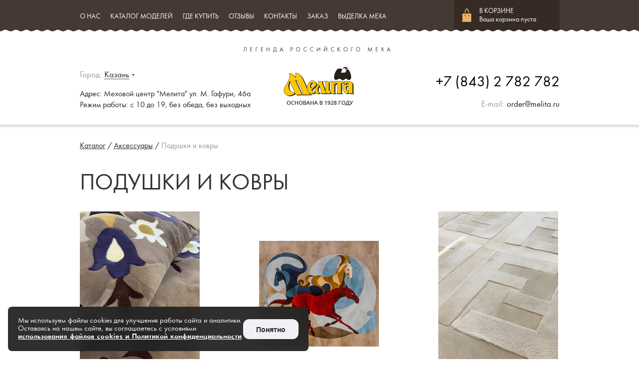

--- FILE ---
content_type: text/html; charset=utf-8
request_url: https://melita.ru/collection-category-44-page-1.html
body_size: 43192
content:
<!DOCTYPE html PUBLIC "-//W3C//DTD XHTML 1.1//EN" "http://www.w3.org/TR/xhtml11/DTD/xhtml11.dtd">
<html xmlns="http://www.w3.org/1999/xhtml" xml:lang="ru">
<head>
	<meta charset="utf-8"/>
	<meta name="keywords" content=""/>
	<meta name="description" content=""/>
	<meta name="viewport" content="width=device-width, initial-scale=1">
	<title>Каталог / Аксессуары / Подушки и ковры</title>
	<link rel="shortcut icon" href="/favicon.ico"/>
	<link href="log_1.css" rel="stylesheet" type="text/css" />
	<link type="text/css" rel="stylesheet" href="site/tools/jquery-ui.min.css"/>
	<link type="text/css" rel="stylesheet" href="site/tools/jquery-ui.structure.min.css"/>
	<link type="text/css" rel="stylesheet" href="site/tools/main.css?5.86_"/>
	<link type="text/css" rel="stylesheet" href="site/tools/colorbox/colorbox.css"/>
	<meta name="cmsmagazine" content="e3106536571755c1a6230e63dbe59099" />
	<meta name="ktoprodvinul" content="9634e5be34dc20f1" />
<meta name="yandex-verification" content="ed1705a2809f767f" />
	<script type="text/javascript" src="site/tools/jquery-1.11.1.min.js"></script>
	<script type="text/javascript" src="site/tools/jquery-ui.min.js"></script>
	<script type="text/javascript" src="site/tools/main.js?5.87_"></script>
	<script type="text/javascript" src="site/tools/environment.js?3"></script>
	<script type="text/javascript" src="site/tools/popup.js?1"></script>
	<script type="text/javascript" src="site/tools/misc.js?5.87_"></script>
	<script type="text/javascript" src="site/tools/dom.js?1"></script>
	<script type="text/javascript" src="site/tools/ajax.js?1"></script>
	<script type="text/javascript" src="site/tools/check_form.js?1"></script>
	<script type="text/javascript" src="site/tools/jwplayer.js"></script>
	<script type="text/javascript" src="site/tools/colorbox/jquery.colorbox-min.js"></script>
	<!--[if lt IE 9]>
	<link type="text/css" rel="stylesheet" href="site/tools/ie.css?5.87_"/>
	<![endif]-->
	<!--[if (gte IE 6)&(lte IE 8)]>
	<script type="text/javascript" src="site/tools/html5.js"></script> 
	<script type="text/javascript">
		var E=('article:aside:audio:canvas:figure:footer:header:hgroup:nav:section:video:output:details:keygen:meter:progress:figcaption:main:mark:summary:time:wbr').split(':');
		for(var c=0;c<E.length;c++){document.createElement(E[c]);} 
	</script>
	<![endif]-->
	
	<script type="text/javascript">(window.Image ? (new Image()) : document.createElement('img')).src = 'https://vk.com/rtrg?p=VK-RTRG-176087-4RXIj';</script>
	



</head>

<body>

	<!-- Yandex.Metrika counter -->
	<div style="display:none;"><script type="text/javascript">
	(function(w, c) {
	    (w[c] = w[c] || []).push(function() {
	        try {
	            w.yaCounter11614885 = new Ya.Metrika({id:11614885, enableAll: true, webvisor:true});
	        }
	        catch(e) { }
	    });
	})(window, "yandex_metrika_callbacks");
	</script></div>
	<script src="//mc.yandex.ru/metrika/watch.js" type="text/javascript" defer="defer"></script>
	<noscript><div><img src="//mc.yandex.ru/watch/11614885" style="position:absolute; left:-9999px;" alt="" /></div></noscript>
	<!-- /Yandex.Metrika counter -->

	<div id="main">
        <div id="top-line">
            <div class="holder">
<nav>
	<i><span></span></i>
                    <ul>
                        		<li><a href="company.html">О нас</a>
                        	<span class="mn-sub">
                        		<ul>
	                        		<li><a href="director.html">Обращение Генерального директора</a></li>
	                        		<li><a href="morning_coat.html">Визитка</a></li>
	                        		<li><a href="history.html">История</a></li>
	                        		<li><a href="methods_and_technologies.html">Методы и технологии</a></li>
	                        		<li><a href="museum.html">Музей</a></li>
	                        		<li><a href="discount_card.html">Дисконтная система</a></li>
	                        		<li><a href="gift_cards.html">Подарочные карты</a></li>
	                        		
								</ul>
								<div class="arr"></div>
							</span>
						</li>
                        <li><a href="collection.html" onclick="return (location.href.substr(-this.href.length)==this.href?false:true);">Каталог моделей</a>
                        	<span class="mn-sub">
                        		<ul>
	                        		<li><a href="collection-category-9.html">Мужская коллекция</a></li>
	                        		<li><a href="collection-category-1.html">Женская коллекция</a></li>
	                        		<li><a href="collection-category-19.html">Детская коллекция</a></li>
	                        		<li><a href="collection-category-29.html">Головные уборы</a></li>
	                        		<li><a href="collection-category-32.html">Аксессуары</a></li>
	                        		<li><a href="remembered.html">Недавно просмотренные</a></li>
	                        		
								</ul>
								<div class="arr"></div>
							</span>
						</li>
                        		<li><a href="shops.html">Где купить</a>
                        	
						</li>
                        		<li><a href="guestbook.html">Отзывы</a>
                        	
						</li>
                        		<li><a href="contact.html">Контакты</a>
                        	
						</li>
                        		<li><a href="delivery.html">Заказ</a>
                        	
						</li>
                        		<li><a href="raw.html">Выделка меха</a>
                        	
						</li>
                        
                    </ul>
                </nav>
<!--
            	<nav>
	<i><span></span></i>
                    <ul>
                        		<li><a href="company.html">О нас</a>
                        	<span class="mn-sub">
                        		<ul>
	                        		<li><a href="director.html">Обращение Генерального директора</a></li>
	                        		<li><a href="morning_coat.html">Визитка</a></li>
	                        		<li><a href="history.html">История</a></li>
	                        		<li><a href="methods_and_technologies.html">Методы и технологии</a></li>
	                        		<li><a href="discount_card.html">Дисконтная система</a></li>
	                        		<li><a href="gift_cards.html">Подарочные карты</a></li>
	                        		
								</ul>
								<div class="arr"></div>
							</span>
						</li>
                        		<li><a href="collection.html">Каталог моделей</a>
                        	<span class="mn-sub">
                        		<ul>
	                        		<li><a href="collection-category-9.html">Мужская коллекция</a></li>
	                        		<li><a href="collection-category-1.html">Женская коллекция</a></li>
	                        		<li><a href="collection-category-19.html">Детская коллекция</a></li>
	                        		<li><a href="collection-category-29.html">Головные уборы</a></li>
	                        		<li><a href="collection-category-32.html">Аксессуары</a></li>
	                        		<li><a href="remembered.html">Недавно просмотренные</a></li>
	                        		
								</ul>
								<div class="arr"></div>
							</span>
						</li>
                        		<li><a href="shops.html">Где купить</a>
                        	
						</li>
                        		<li><a href="guestbook.html">Отзывы</a>
                        	
						</li>
                        		<li><a href="contact.html">Контакты</a>
                        	
						</li>
                        		<li><a href="delivery.html">Заказ</a>
                        	
						</li>
                        
                    </ul>
                </nav>  
-->
			</div>
<div id="bl-cart"> 
            	<div id="cart-inner">           
                	<a href="cart.html">
                		<div class="title">В КОРЗИНЕ</div>
                    	<div class="status" id="bl-cart-sum">Ваша корзина пуста</div>
					</a>
             	</div> 
            </div>
<!--
            <div id="bl-cart"> 
            	<div id="cart-inner">           
                	<a href="cart.html">
                		<div class="title">В КОРЗИНЕ</div>
                    	<div class="status" id="bl-cart-sum">Ваша корзина пуста</div>
					</a>
             	</div> 
            </div>
-->
            
            <div id="top-line-bg"></div>
		</div>
      	<header>
        	<div class="holder">        
           		<div id="header-top"><img src="site/images/slogan.png" alt="Легенда российского меха"  title="Легенда российского меха"/></div>
           		
           		<div id="logo"><a href="main.html"><img src="site/files/logotip.png" alt="Мелита" title="Мелита" class="logo"/></a></div>
           		
           		<div id="contacts"><div id="header-city">
		      		<div class="text-gray">Город:</div>
			        <div class="text-dotted" id="curr_city" title="Выбрать город">Казань</div>
                    <img src="site/images/city_tr.png" alt="Выбрать город"  title="Выбрать город"/>
                    <div class="dropdown">
                    	<div class="t">
							<div class="lt"></div>
							<div class="rt"></div>
						</div>
						<div class="m">
							<div class="m">
								<div class="inner">
									
									<ul>
										<li onclick="setCity('Казань','145');">Казань</li>
									</ul>
									
									<div class="clear-l"></div>
								</div>
							</div>
						</div>
						<div class="b">
							<div class="lb"></div>
							<div class="rb"></div>
						</div>
						<div class="arr"></div>
					</div>
           		</div>
                
	       		<address>
                    Адрес: Меховой центр "Мелита"
ул. М. Гафури, 46а<br />
                    Режим работы: с 10 до 19, без обеда, без выходных<br />

           		</address>
           
		   		<div id="header-contacts">
                	<div id="phone"><a href="tel:+7 (843) 2 782 782" style="color: #000000;text-decoration: unset;">+7 (843) 2 782 782</a></div>
           		</div>
<!--
<div id="header-city">
		      		<div class="text-gray">Город:</div>
			        <div class="text-dotted" id="curr_city" title="Выбрать город">Казань</div>
                    <img src="site/images/city_tr.png" alt="Выбрать город"  title="Выбрать город"/>
                    <div class="dropdown">
                    	<div class="t">
							<div class="lt"></div>
							<div class="rt"></div>
						</div>
						<div class="m">
							<div class="m">
								<div class="inner">
									
									<ul>
										<li onclick="setCity('Казань','145');">Казань</li>
									</ul>
									
									<div class="clear-l"></div>
								</div>
							</div>
						</div>
						<div class="b">
							<div class="lb"></div>
							<div class="rb"></div>
						</div>
						<div class="arr"></div>
					</div>
           		</div>
                
	       		<address>
                    Адрес: Меховой центр "Мелита"
ул. М. Гафури, 46<br />
                    Режим работы: с 10 до 19, без обеда, без выходных<br />

           		</address>
           
		   		<div id="header-contacts">
                	<div id="phone">8 (843) 2-782-782</div>
           		</div>
-->
</div>
           		
           		<div id="header-email">
                    		<div class="text-gray">E-mail:</div>
				<div class="top-mail"><a href="mailto:order@melita.ru ">order@melita.ru </a>
				<!--&nbsp;&nbsp;&nbsp;<a href="https://www.instagram.com/melita_mehovaya_fabrika/" target="_blank"><img src="site/files/instagram_icon.jpg" alt="" /></a>-->
				</div>
<!--				<div><a href="https://www.instagram.com/melita_mehovaya_fabrika/" target="_blank"><img src="site/files/instagram.jpg" alt="" /></a></div>
-->
           		</div>
           
        	</div>
    	</header>
		<div class="holder">
		</div>
		<div class="endline"></div>
			<div class="holder">        	
        		<div class="content">
        		
    				<div id="grain-crumbs"><a href="collection.html">Каталог</a> / <a href="collection-category-32.html">Аксессуары</a> / <span class="text-faded">Подушки и ковры</span></div>
    				
    				<h1>Подушки и ковры</h1>
    				
        			<div><section>
	<ul class="goods-list">
        							<li>
	                        <a href="collection-model-2276.html"><img src="site/files/f_katalog_29/f_produkciya_30/f_accessories_63/f___254/05_240x330.jpg" alt="Модель 2584Ч"  title="Модель 2584Ч" /></a>
	                        <div class="model-name"><a href="collection-model-2276.html">Модель 2584Ч</a></div>
	                        <div class="model-description"></div>
	                        <div class="model-price" title="
	*Размерный ряд, указанный выше, не гарантирует наличие необходимого Вам размера в данный момент времени. Обращаем Ваше внимание на то, что приведенные цены и характеристики товаров носят исключительно ознакомительный характер и не являются публичной офертой, определенной пунктом 2 статьи 437 Гражданского кодекса Российской Федерации.

	Для получения подробной информации о характеристиках товаров, их наличия и стоимости связывайтесь с нашим менеджером по тел.:&nbsp;+7(843) 2 782 782&nbsp;или при помощи эл.почты:&nbsp;order@melita.ru">1&nbsp;580&nbsp;000 <span class="r">i</span></div>
	                        <div class="btn-line"><span class="btn" id="cart-btn2276" onclick="cartPutInCart(2276);"><span class="l"></span><input type="button" value="Купить"/><span class="r"></span></span><span id="cart-status2276" class="cart-status"></span></div>
	                    </li>
	                
	                    			<li>
	                        <a href="collection-model-2275.html"><img src="site/files/f_katalog_29/f_produkciya_30/f_accessories_63/f___254/04_240x330.jpg" alt="Модель 2581"  title="Модель 2581" /></a>
	                        <div class="model-name"><a href="collection-model-2275.html">Модель 2581</a></div>
	                        <div class="model-description"></div>
	                        <div class="model-price" title="
	*Размерный ряд, указанный выше, не гарантирует наличие необходимого Вам размера в данный момент времени. Обращаем Ваше внимание на то, что приведенные цены и характеристики товаров носят исключительно ознакомительный характер и не являются публичной офертой, определенной пунктом 2 статьи 437 Гражданского кодекса Российской Федерации.

	Для получения подробной информации о характеристиках товаров, их наличия и стоимости связывайтесь с нашим менеджером по тел.:&nbsp;+7(843) 2 782 782&nbsp;или при помощи эл.почты:&nbsp;order@melita.ru">0 <span class="r">i</span></div>
	                        <div class="btn-line"><span class="btn" id="cart-btn2275" onclick="cartPutInCart(2275);"><span class="l"></span><input type="button" value="Купить"/><span class="r"></span></span><span id="cart-status2275" class="cart-status"></span></div>
	                    </li>
	                
	                    			<li>
	                        <a href="collection-model-2274.html"><img src="site/files/f_katalog_29/f_produkciya_30/f_accessories_63/f___254/03_240x330.jpg" alt="Модель 2577"  title="Модель 2577" /></a>
	                        <div class="model-name"><a href="collection-model-2274.html">Модель 2577</a></div>
	                        <div class="model-description"></div>
	                        <div class="model-price" title="
	*Размерный ряд, указанный выше, не гарантирует наличие необходимого Вам размера в данный момент времени. Обращаем Ваше внимание на то, что приведенные цены и характеристики товаров носят исключительно ознакомительный характер и не являются публичной офертой, определенной пунктом 2 статьи 437 Гражданского кодекса Российской Федерации.

	Для получения подробной информации о характеристиках товаров, их наличия и стоимости связывайтесь с нашим менеджером по тел.:&nbsp;+7(843) 2 782 782&nbsp;или при помощи эл.почты:&nbsp;order@melita.ru">0 <span class="r">i</span></div>
	                        <div class="btn-line"><span class="btn" id="cart-btn2274" onclick="cartPutInCart(2274);"><span class="l"></span><input type="button" value="Купить"/><span class="r"></span></span><span id="cart-status2274" class="cart-status"></span></div>
	                    </li>
	                
	                    			<li>
	                        <a href="collection-model-2273.html"><img src="site/files/f_katalog_29/f_produkciya_30/f_accessories_63/f___254/02_240x330.jpg" alt="Модель 2589Ч"  title="Модель 2589Ч" /></a>
	                        <div class="model-name"><a href="collection-model-2273.html">Модель 2589Ч</a></div>
	                        <div class="model-description"></div>
	                        <div class="model-price" title="
	*Размерный ряд, указанный выше, не гарантирует наличие необходимого Вам размера в данный момент времени. Обращаем Ваше внимание на то, что приведенные цены и характеристики товаров носят исключительно ознакомительный характер и не являются публичной офертой, определенной пунктом 2 статьи 437 Гражданского кодекса Российской Федерации.

	Для получения подробной информации о характеристиках товаров, их наличия и стоимости связывайтесь с нашим менеджером по тел.:&nbsp;+7(843) 2 782 782&nbsp;или при помощи эл.почты:&nbsp;order@melita.ru">1&nbsp;317&nbsp;000 <span class="r">i</span></div>
	                        <div class="btn-line"><span class="btn" id="cart-btn2273" onclick="cartPutInCart(2273);"><span class="l"></span><input type="button" value="Купить"/><span class="r"></span></span><span id="cart-status2273" class="cart-status"></span></div>
	                    </li>
	                
	                    			<li>
	                        <a href="collection-model-2272.html"><img src="site/files/f_katalog_29/f_produkciya_30/f_accessories_63/f___254/01_240x330.jpg" alt="Модель 2579"  title="Модель 2579" /></a>
	                        <div class="model-name"><a href="collection-model-2272.html">Модель 2579</a></div>
	                        <div class="model-description"></div>
	                        <div class="model-price" title="
	*Размерный ряд, указанный выше, не гарантирует наличие необходимого Вам размера в данный момент времени. Обращаем Ваше внимание на то, что приведенные цены и характеристики товаров носят исключительно ознакомительный характер и не являются публичной офертой, определенной пунктом 2 статьи 437 Гражданского кодекса Российской Федерации.

	Для получения подробной информации о характеристиках товаров, их наличия и стоимости связывайтесь с нашим менеджером по тел.:&nbsp;+7(843) 2 782 782&nbsp;или при помощи эл.почты:&nbsp;order@melita.ru">1&nbsp;656&nbsp;000 <span class="r">i</span></div>
	                        <div class="btn-line"><span class="btn" id="cart-btn2272" onclick="cartPutInCart(2272);"><span class="l"></span><input type="button" value="Купить"/><span class="r"></span></span><span id="cart-status2272" class="cart-status"></span></div>
	                    </li>
	                
	                    			<li>
	                        <a href="collection-model-1970.html"><img src="site/files/f_katalog_29/f_produkciya_30/f_accessories_63/f___228/15_240x330.jpg" alt="Модель 2537.1"  title="Модель 2537.1" /></a>
	                        <div class="model-name"><a href="collection-model-1970.html">Модель 2537.1</a></div>
	                        <div class="model-description"></div>
	                        <div class="model-price" title="
	*Размерный ряд, указанный выше, не гарантирует наличие необходимого Вам размера в данный момент времени. Обращаем Ваше внимание на то, что приведенные цены и характеристики товаров носят исключительно ознакомительный характер и не являются публичной офертой, определенной пунктом 2 статьи 437 Гражданского кодекса Российской Федерации.

	Для получения подробной информации о характеристиках товаров, их наличия и стоимости связывайтесь с нашим менеджером по тел.:&nbsp;+7(843) 2 782 782&nbsp;или при помощи эл.почты:&nbsp;order@melita.ru">122&nbsp;000 <span class="r">i</span></div>
	                        <div class="btn-line"><span class="btn" id="cart-btn1970" onclick="cartPutInCart(1970);"><span class="l"></span><input type="button" value="Купить"/><span class="r"></span></span><span id="cart-status1970" class="cart-status"></span></div>
	                    </li>
	                
	                    			<li>
	                        <a href="collection-model-1969.html"><img src="site/files/f_katalog_29/f_produkciya_30/f_accessories_63/f___228/14_240x330.jpg" alt="Модель 2549Ч"  title="Модель 2549Ч" /></a>
	                        <div class="model-name"><a href="collection-model-1969.html">Модель 2549Ч</a></div>
	                        <div class="model-description"></div>
	                        <div class="model-price" title="
	*Размерный ряд, указанный выше, не гарантирует наличие необходимого Вам размера в данный момент времени. Обращаем Ваше внимание на то, что приведенные цены и характеристики товаров носят исключительно ознакомительный характер и не являются публичной офертой, определенной пунктом 2 статьи 437 Гражданского кодекса Российской Федерации.

	Для получения подробной информации о характеристиках товаров, их наличия и стоимости связывайтесь с нашим менеджером по тел.:&nbsp;+7(843) 2 782 782&nbsp;или при помощи эл.почты:&nbsp;order@melita.ru">15&nbsp;500 <span class="r">i</span></div>
	                        <div class="btn-line"><span class="btn" id="cart-btn1969" onclick="cartPutInCart(1969);"><span class="l"></span><input type="button" value="Купить"/><span class="r"></span></span><span id="cart-status1969" class="cart-status"></span></div>
	                    </li>
	                
	                    			<li>
	                        <a href="collection-model-1968.html"><img src="site/files/f_katalog_29/f_produkciya_30/f_accessories_63/f___228/13_240x330.jpg" alt="Модель 2555"  title="Модель 2555" /></a>
	                        <div class="model-name"><a href="collection-model-1968.html">Модель 2555</a></div>
	                        <div class="model-description"></div>
	                        <div class="model-price" title="
	*Размерный ряд, указанный выше, не гарантирует наличие необходимого Вам размера в данный момент времени. Обращаем Ваше внимание на то, что приведенные цены и характеристики товаров носят исключительно ознакомительный характер и не являются публичной офертой, определенной пунктом 2 статьи 437 Гражданского кодекса Российской Федерации.

	Для получения подробной информации о характеристиках товаров, их наличия и стоимости связывайтесь с нашим менеджером по тел.:&nbsp;+7(843) 2 782 782&nbsp;или при помощи эл.почты:&nbsp;order@melita.ru">0 <span class="r">i</span></div>
	                        <div class="btn-line"><span class="btn" id="cart-btn1968" onclick="cartPutInCart(1968);"><span class="l"></span><input type="button" value="Купить"/><span class="r"></span></span><span id="cart-status1968" class="cart-status"></span></div>
	                    </li>
	                
	                    			<li>
	                        <a href="collection-model-1967.html"><img src="site/files/f_katalog_29/f_produkciya_30/f_accessories_63/f___228/12_240x330.jpg" alt="Модель 2532Ч3"  title="Модель 2532Ч3" /></a>
	                        <div class="model-name"><a href="collection-model-1967.html">Модель 2532Ч3</a></div>
	                        <div class="model-description"></div>
	                        <div class="model-price" title="
	*Размерный ряд, указанный выше, не гарантирует наличие необходимого Вам размера в данный момент времени. Обращаем Ваше внимание на то, что приведенные цены и характеристики товаров носят исключительно ознакомительный характер и не являются публичной офертой, определенной пунктом 2 статьи 437 Гражданского кодекса Российской Федерации.

	Для получения подробной информации о характеристиках товаров, их наличия и стоимости связывайтесь с нашим менеджером по тел.:&nbsp;+7(843) 2 782 782&nbsp;или при помощи эл.почты:&nbsp;order@melita.ru">0 <span class="r">i</span></div>
	                        <div class="btn-line"><span class="btn" id="cart-btn1967" onclick="cartPutInCart(1967);"><span class="l"></span><input type="button" value="Купить"/><span class="r"></span></span><span id="cart-status1967" class="cart-status"></span></div>
	                    </li>
	                
	                    			<li>
	                        <a href="collection-model-1966.html"><img src="site/files/f_katalog_29/f_produkciya_30/f_accessories_63/f___228/11_240x330.jpg" alt="Модель 2554"  title="Модель 2554" /></a>
	                        <div class="model-name"><a href="collection-model-1966.html">Модель 2554</a></div>
	                        <div class="model-description"></div>
	                        <div class="model-price" title="
	*Размерный ряд, указанный выше, не гарантирует наличие необходимого Вам размера в данный момент времени. Обращаем Ваше внимание на то, что приведенные цены и характеристики товаров носят исключительно ознакомительный характер и не являются публичной офертой, определенной пунктом 2 статьи 437 Гражданского кодекса Российской Федерации.

	Для получения подробной информации о характеристиках товаров, их наличия и стоимости связывайтесь с нашим менеджером по тел.:&nbsp;+7(843) 2 782 782&nbsp;или при помощи эл.почты:&nbsp;order@melita.ru">0 <span class="r">i</span></div>
	                        <div class="btn-line"><span class="btn" id="cart-btn1966" onclick="cartPutInCart(1966);"><span class="l"></span><input type="button" value="Купить"/><span class="r"></span></span><span id="cart-status1966" class="cart-status"></span></div>
	                    </li>
	                
	                    			<li>
	                        <a href="collection-model-1965.html"><img src="site/files/f_katalog_29/f_produkciya_30/f_accessories_63/f___228/10_240x330.jpg" alt="Модель 2542.2"  title="Модель 2542.2" /></a>
	                        <div class="model-name"><a href="collection-model-1965.html">Модель 2542.2</a></div>
	                        <div class="model-description"></div>
	                        <div class="model-price" title="
	*Размерный ряд, указанный выше, не гарантирует наличие необходимого Вам размера в данный момент времени. Обращаем Ваше внимание на то, что приведенные цены и характеристики товаров носят исключительно ознакомительный характер и не являются публичной офертой, определенной пунктом 2 статьи 437 Гражданского кодекса Российской Федерации.

	Для получения подробной информации о характеристиках товаров, их наличия и стоимости связывайтесь с нашим менеджером по тел.:&nbsp;+7(843) 2 782 782&nbsp;или при помощи эл.почты:&nbsp;order@melita.ru">2&nbsp;310&nbsp;000 <span class="r">i</span></div>
	                        <div class="btn-line"><span class="btn" id="cart-btn1965" onclick="cartPutInCart(1965);"><span class="l"></span><input type="button" value="Купить"/><span class="r"></span></span><span id="cart-status1965" class="cart-status"></span></div>
	                    </li>
	                
	                    			<li>
	                        <a href="collection-model-1964.html"><img src="site/files/f_katalog_29/f_produkciya_30/f_accessories_63/f___228/9_240x330.jpg" alt="Модель У2563"  title="Модель У2563" /></a>
	                        <div class="model-name"><a href="collection-model-1964.html">Модель У2563</a></div>
	                        <div class="model-description"></div>
	                        <div class="model-price" title="
	*Размерный ряд, указанный выше, не гарантирует наличие необходимого Вам размера в данный момент времени. Обращаем Ваше внимание на то, что приведенные цены и характеристики товаров носят исключительно ознакомительный характер и не являются публичной офертой, определенной пунктом 2 статьи 437 Гражданского кодекса Российской Федерации.

	Для получения подробной информации о характеристиках товаров, их наличия и стоимости связывайтесь с нашим менеджером по тел.:&nbsp;+7(843) 2 782 782&nbsp;или при помощи эл.почты:&nbsp;order@melita.ru">51&nbsp;000 <span class="r">i</span></div>
	                        <div class="btn-line"><span class="btn" id="cart-btn1964" onclick="cartPutInCart(1964);"><span class="l"></span><input type="button" value="Купить"/><span class="r"></span></span><span id="cart-status1964" class="cart-status"></span></div>
	                    </li>
	                
	                    
					</ul>
					
					<div id="mn-nav"><span class="curr">1</span><a href="/collection-category-44-page-2.html" >2</a><a href="/collection-category-44-page-3.html" >3</a></div>
</section></div>       	
        	
        	</div>
   		
       </div>
       
       

		<div id="spc4footer"></div>
	</div>
	<footer>       
		<div id="footer-top">
            <div class="holder">

<div class="footer-menu">
                    <div class="footer-menu-top">О компании</div>                       
                                    <ul>                       
                            <li><a href="company.html">О компании</a></li>
<li><a href="news.html">Новости</a></li>
<li><a href="contact.html">Контакты</a></li>
<li><a href="http://melita.ru/site/files/pravila_po_ohrane_truda.doc">Охрана труда</a></li>
<li><a href="gift_cards.html">Подарочные карты</a></li>
<li><a href="fur_products.html">Меховые изделия</a></li>
                                                
                     </ul>                    
                </div>
                
<!--            
                <div class="footer-menu">
                    <div class="footer-menu-top">О компании</div>                       
                                    <ul>                       
                            <li><a href="company.html">О компании</a></li>
<li><a href="news.html">Новости</a></li>
<li><a href="partnership.html">Партнерам</a></li>
<li><a href="contact.html">Контакты</a></li>
<li><a href="http://melita.ru/site/files/pravila_po_ohrane_truda.doc">Охрана труда</a></li>
<li><a href="gift_cards.html">Подарочные карты</a></li>
                                                
                     </ul>                    
                </div>
-->
<div class="footer-menu">
                    <div class="footer-menu-top">Каталог</div>                       
                                    <ul>                       
                            <li><a href="collection-category-1.html">Женские шубы</a></li>
<li><a href="collection-category-9.html">Мужская коллекция</a></li>
<li><a href="collection-category-19.html">Детская коллекция</a></li>
<li><a href="collection-category-29.html">Головные уборы</a></li>
<li><a href="collection-category-32.html">Аксессуары</a></li>
<li><a href="winter_clothes.html">Зимняя одежда</a></li>
                                                
                     </ul>                    
                </div>
                
<!--
                <div class="footer-menu">
                    <div class="footer-menu-top">Каталог</div>                       
                                    <ul>                       
                            <li><a href="collection-category-1.html">Женская коллекция</a></li>
<li><a href="collection-category-9.html">Мужская коллекция</a></li>
<li><a href="collection-category-19.html">Детская коллекция</a></li>
<li><a href="collection-category-29.html">Головные уборы</a></li>
<li><a href="collection-category-32.html">Аксессуары</a></li>
                                                
                     </ul>                    
                </div>
-->
<div class="footer-menu">
                    <div class="footer-menu-top">Популярное</div>                       
                                    <ul>                       
                            <li><a href="collection-category-6.html">Шубы из норки</a></li>
<li><a href="http://www.melita.ru/collection-category-3.html">Шубы из бобра Luxury</a></li>
<li><a href="collection-category-4.html">Шубы из каракуля</a></li>
<li><a href="http://melita.ru/collection-category-2.html">Шубы из астрагана</a></li>
<li><a href="http://melita.ru/collection-category-28.html">Шубы из овчины</a></li>
<li><a href="http://melita.ru/collection-category-60.html">Парка с мехом</a></li>
                                                
                     </ul>                    
                </div>
                                
<!--
                <div class="footer-menu">
                    <div class="footer-menu-top">Популярное</div>                       
                                    <ul>                       
                            <li><a href="collection-category-6.html">Шубы из норки</a></li>
<li><a href="http://www.melita.ru/collection-category-3.html">Шубы из бобра Luxury</a></li>
<li><a href="collection-category-4.html">Шубы из каракуля</a></li>
<li><a href="collection-category-2.html">Шубы из овчины Luxury</a></li>
                                                
                     </ul>                    
                </div>
-->
                
                <form method="post" action="search.html">
                <span class="inp-text">
             		<span class="l"></span>
                <input type="text" name="search_res" maxlength="255" placeholder="Поиск по сайту" value=""/>
                <span class="r"></span>
                </span>
                <div id="sender"><input type="image" src="site/images/search-logo.png"/></div>                
                </form>                
                </div>
                
           </div>
       	       
       <div id="footer-bottom">
       
            <div id="footer-firmname">© 2010-2025 ООО «Мелита»<!--© 2010-2017 ООО «Мелита»--></div>
                   
            <div id="footer-mailcall">
                <a href="contact.html"><div id="footer-mailus">Написать нам</div></a>
<!--                <div id="footer-callus" onclick="Popup('callback',630);">Заказать обратный звонок</div>
-->
            </div>
            
            <div class="footer-adress"><p>
	Норковые шубы в Казани:<br />
	420108 г. Казань, ул.М.Гафури, 46а&nbsp; &nbsp;<br />
	Режим работы: с 10 до 19, без обеда, без выходных</p><!--в Казани: <br />ул.М.Гафури, 46. (843) 2-782-782--></div>
            
            <div class="footer-adress"><p>
	<a href="tel:+78432782782">+7(843) 278-278-2</a><br />
	<a href="mailto:order@melita.ru">order@melita.ru</a></p></div>
                
            <div id="author"><a href="http://www.it-avenue.ru">Создание сайта — <img src="site/images/author.png" alt="It-avenue.ru - создание и продвижение сайтов" title="It-avenue.ru - создание и продвижение сайтов"/></a><!--<a href="http://www.it-avenue.ru">Создание сайта — <img src="site/images/author.png" alt="It-avenue.ru - создание и продвижение сайтов" title="It-avenue.ru - создание и продвижение сайтов"/>--></a>
<br/>
<br/>
<script>(function(){var script = document.createElement('script');script.type = 'text/javascript';script.async = true;script.charset = 'utf-8';script.src = 'https://152фз.рф/widget/8eb5bbec84ef4471c19546f12f0403bd';document.getElementsByTagName('head')[0].appendChild(script);})();</script><div id="fz_wrap"></div>

</div>

            
       </div>		
	    	
	 
	</footer>

<!--%BLOCK_ADVERTLINE%-->

<div id="tariffes-cover"></div>

<div id="preload"></div>

<div id="cover" class="cover"></div>

<!-- Блок уведомления о cookies -->
<div class="cookie-alert" style="display: none;">
  <div class="cookie-alert__inner">
    <p class="cookie-alert__text">
      Мы используем файлы cookies для улучшения работы сайта и аналитики.<br>
      Оставаясь на нашем сайте, вы соглашаетесь с условиями <br>
      <a href="https://xn--152-1dd8d.xn--p1ai/get_prv/8eb5bbec84ef4471c19546f12f0403bd" id="fz_privacy">использования файлов cookies и Политикой конфиденциальности</a>.
    </p>
    <button class="cookie-alert__btn">Понятно</button>
  </div>
</div>
<!-- Подключение единого JS-файла -->
<script src="/site/tools/cookie-alert.min.js"></script>

</body>
</html>
<!-- Developed by IT Avenue | Generated on: 0.094810962677002 sec -->
<!-- Total query count: 130 -->

--- FILE ---
content_type: text/css
request_url: https://melita.ru/site/tools/main.css?5.86_
body_size: 127112
content:
*{
    margin:0;
    padding:0;
}
html, body{
    width:100%;
    height:100%;
}

header, footer, article, section, hgroup, nav, figure, main{
	display: block;
}

@font-face{
    font-family: 'FuturaBook';
    src: url('futurabookc.eot');
    src: url('futurabookc.eot?#iefix') format('embedded-opentype'),
         url('futurabookc.svg#FuturaBook') format('svg'),
         url('futurabookc.woff') format('woff'),
         url('futurabookc.ttf') format('truetype');
    font-weight: 400;
    font-style: normal;
}
@font-face{
    font-family: 'FuturaBook';
    src: url('Futura_Book-Bold.eot');
    src: url('Futura_Book-Bold.eot?#iefix') format('embedded-opentype'),
         url('Futura_Book-Bold.svg#FuturaBook') format('svg'),
         url('Futura_Book-Bold.woff') format('woff'),
         url('Futura_Book-Bold.ttf') format('truetype');
    font-weight: 600;
    font-style: normal;
}
@font-face {
    font-family: 'Rouble';
    src: url('rouble.eot');
    src: url('rouble.eot?#iefix') format('embedded-opentype'),
         url('rouble.woff') format('woff'),
         url('rouble.ttf') format('truetype'),
         url('rouble.svg#Rouble') format('svg');
    font-weight: normal;
    font-style: normal;
}

/* Каркас */
body{
	font-family: 'FuturaBook', 'Arial';
	font-weight: 400;
	font-size: 20px;
	line-height: 29px;
	color: #282828;
	text-align: left; 
}
#main{
	height: auto !important;
  	height: 100%;
  	min-height: 100%; 
  	min-width: 1000px;
}
img{
	border: 0;
}
a{
	color: #f6ad44;
}
a:hover{
	color: #ffd9a2;
}
a:hover, a{
    -webkit-transition: color 0.15s ease;
   	-moz-transition: color 0.15s ease;
   	-o-transition: color 0.15s ease;
    transition: color 0.15s ease;
}
h1{
	color: #333;
	font-family: 'FuturaBook','Verdana','Arial';
	font-size: 46px;
	font-weight: 400;
	margin-bottom: 40px;
	line-height: 37px;
	cursor: default;
	text-transform: uppercase;
}
h2{
	color: #282828;
	font-family: 'FuturaBook','Verdana','Arial';
	font-size: 29px;
	font-weight: 400;
	margin-bottom: 32px;
	line-height: 32px;
	cursor: default;
	text-transform: uppercase;
}
h2.like-h1{
	color: #282828;
	font-family: 'FuturaBook','Verdana','Arial';
	font-weight: 400;
	line-height: 37px;
	font-size: 46px;
	text-transform: uppercase;
	margin-bottom: 40px;
}
h3{
	color: #282828;
	font-size: 18px;
	font-weight: 400;
	margin-bottom: 16px;
	cursor: default;
}
h4{
	color: #333;
	font-size: 16px;
	font-weight: 600;
	margin-bottom: 10px;
	cursor: default;
}
h5{
	color: #333;
	font-size: 14px;
	font-weight: 400;
	margin-bottom: 10px;
	cursor: default;
}
h6{
	color: #333;
	font-size: 12px;
	font-weight: 400;
	margin-bottom: 10px;
	cursor: default;
}
p{
	margin-bottom: 30px;
}
ul{
	list-style-type: none;
	margin-bottom: 30px;
	line-height: 18px;
}
ul li{
	
	position: relative;
	padding: 0 17px 0 0;
	margin: 0 0 8px 0;
}
ul li ul{
	margin: 2px 0 7px 12px;
	color: #545454;
}
ul li ul li{
	padding-left: 16px;
	margin-bottom: 0;
}
input{
	padding: 2px 4px;
}
input.text{
	font-size: 14px;
	height: 19px;
	border: 1px solid #b3b3b3;
	color: #3d3c3c;
}
input.cb{
	margin-right: 3px;
	vertical-align: middle;
}
textarea{
	font-size: 14px;
	padding: 2px 4px;
	border: 1px solid #b3b3b3;
	color: #3d3c3c;
	overflow: auto;
}
table{
	border-collapse: collapse;
	border: 0;
}
th{
	text-align: center;
	font-weight: bold;
}
td{
	text-align: left;
}
table.styled th{
	background: #f0f0f0;
	text-align: left;
	font-weight: 700;
	color: #fff;
	font-size: 16px;
	padding: 7px 21px;
	border: 0;
}
table.styled td{
	font-size: 16px;
	background: #f0f0f0;
	padding: 7px 21px;
	vertical-align: top;
	border: 0;
}
table.styled tr.odd td{
	background: #e2e2e2;
}
.btn{
	display: -moz-inline-stack;
	display: inline-block;
	zoom: 1;
	*display: inline;
	position: relative;
	cursor: pointer;
	height: 40px;
}
.btn .l{
	position: absolute;
	top: 0;
	left: 0;
	width: 3px;
	height: 40px;	
	background: url('../images/btn-l.png') no-repeat;
}
.btn .r{
	position: absolute;
	top: 0;
	right: 0;
	width: 3px;
	height: 40px;	
	background: url('../images/btn-r.png') no-repeat;
	
}
.btn input, .btn button{
	cursor: pointer;
	display: block;
	font-size: 20px;	
	height: 40px;	
	background: url('../images/button-bg.png') repeat-x;
	position: relative;
	border: 0;
	padding: 0 10px;
	margin:  0 2px;
	font-family: 'FuturaBook';
	color: #ffffff;
	text-transform: uppercase;
	
}

.btn.state-over .l, .btn.state-over .r, .btn.state-over input, .btn.state-over button{
	background-position: 0 -40px;
}
.btn.state-pressed .l, .btn.state-pressed .r, .btn.state-pressed input, .btn.state-pressed button{
	background-position: 0 -80px;
}
.btn.state-pressed input, .btn.state-pressed button{
	padding-top: 6px;
}
.btn input:focus, .btn button:focus{
	outline: none;
}

.btn.sm{
	height: 55px;
}
.btn.sm .l{
	height: 55px;
	background-image: url('../images/btn_sm_l.png');
}
.btn.sm .r{
	height: 55px;
	background-image: url('../images/btn_sm_r.png');
}
.btn.sm input, .btn.sm button{
	height: 55px;
	background-image: url('../images/btn_sm_c.png');
	font-size: 22px;
	line-height: 22px;
}
.btn.sm.state-over .l, .btn.sm.state-over .r, .btn.sm.state-over input, .btn.sm.state-over button{
	background-position: 0 -55px;
}
.btn.sm.state-pressed .l, .btn.sm.state-pressed .r, .btn.sm.state-pressed input, .btn.sm.state-pressed button{
	background-position: 0 -110px;
} 
.btn.type2{
	height: 45px;
}
.btn.type2 .l{
	width: 3px;
	height: 45px;
	background-image: url('../images/btn-sbscr-l.png');
}
.btn.type2 .r{
	width: 3px;
	height: 45px;
	background-image: url('../images/btn-sbscr-r.png');
}
.btn.type2 input, .btn.type2 button{
	height: 45px;
	background-image: url('../images/btn-subscr.png');
	font-size: 22px;
	line-height: 22px;
	font-size: 17px;
}
.btn.type2.state-over .l, .btn.type2.state-over .r, .btn.type2.state-over input, .btn.type2.state-over button{
	background-position: 0 0;
}
.btn.type2.state-pressed .l, .btn.type2.state-pressed .r, .btn.type2.state-pressed input, .btn.type2.state-pressed button{
	background-position: 0 0;
}

.inp-text{	
	height: 45px;
	display: -moz-inline-stack;
	display: inline-block;
	zoom: 1;
	*display: inline;
	position: relative;
	vertical-align: top;	
}
.inp-text .l{
	position: absolute;
	top: 0;
	left: 0;
	width: 3px;
	height: 45px;
	background: url('../images/inp_text_l.png') no-repeat 0 0;
	
}
.inp-text .r{
	position: absolute;
	top: 0;
	right: 0;
	width: 3px;
	height: 45px;
	background: url('../images/inp_text_r.png') no-repeat 0 0;
	
}
.inp-text input{
	display: block;
	margin: 0 3px;
	background: url('../images/inp_text_c.png') repeat-x 0 0;	
	border: 0;		
	padding: 2px 6px;
	height: 41px;
	color: #666;	
	font-size: 20px;
	font-weight: 400;
	font-family: 'FuturaBook','Arial';
	outline: none;	
}
.inp-text.focused .l, .inp-text.focused .r, .inp-text.focused input{
	background-position: 0 0px;
}
.inp-text.error .l, .inp-text.error .r, .inp-text.error input{
	background-position: 0 0px;
}
.inp-text.sm{
	height: 35px;
}
.inp-text.sm .l{
	width: 3px;
	height: 35px;
	background-image: url('../images/inp_text_sm_l.png');
}
.inp-text.sm .r{
	width: 3px;
	height: 35px;
	background-image: url('../images/inp_text_sm_r.png');
}
.inp-text.sm input{
	margin: 0 3px;
	height: 31px;
	background-image: url('../images/inp_text_sm_c.png');
	font-size: 15px;
	padding-left: 6px;
	padding-right: 6px;
}
/*
.inp-text.sm.focused .l, .inp-text.sm.focused .r, .inp-text.sm.focused input{
	background-position: 0 0;
}
.inp-text.sm.error .l, .inp-text.sm.error .r, .inp-text.sm.error input{
	background-position: 0 -76px;
}
*/

.inp-cb{
	background: url('../images/inp_cb.png') no-repeat;
	width: 23px;
	height: 23px;
	font-size: 0;
	display: -moz-inline-stack;
	display: inline-block;
	zoom: 1;
	*display: inline;
	vertical-align: middle;
}
.inp-cb.checked{
	background-position: left -23px;
}
.inp-cb input{
	cursor: pointer;
	width: 20px;
	height: 20px;
	opacity: 0;
	filter: alpha(opacity=0);
} 

.inp-rb{
	background: url('../images/inp_rb.png') no-repeat;
	width: 18px;
	height: 18px;
	font-size: 0;
	display: -moz-inline-stack;
	display: inline-block;
	zoom: 1;
	*display: inline;
	vertical-align: middle;
	margin-right: 10px;
	text-align: center;
}
.inp-rb.checked{
	background-position: 0px -18px;
}
.inp-rb input{
	cursor: pointer;
	width: 18px;
	height: 18px;
	opacity: 0;
	filter: alpha(opacity=0);
}

.inp-textarea{
	display: -moz-inline-stack;
	display: inline-block;
	zoom: 1;
	*display: inline;
	vertical-align: top;
}
.inp-textarea span{
	display: block;
	font-size: 0;
}
.inp-textarea .t{
	height: 3px !important;
	position: relative !important;
	margin: 0 3px !important;
	background: url('../images/inp_textarea_t.png') repeat-x !important;
}
.inp-textarea .t .l{
	position: absolute;
	top: 0;
	left: -3px;
	background: url('../images/inp_textarea_lt.png');
	width: 3px;
	height: 3px;
}
.inp-textarea .t .r{
	position: absolute;
	top: 0;
	right: -3px;
	background: url('../images/inp_textarea_rt.png');
	width: 3px;
	height: 3px;
}
.inp-textarea .b{
	height: 3px !important;
	position: relative !important;
	margin: 0 3px !important;
	background: url('../images/inp_textarea_b.png') repeat-x !important;
}
.inp-textarea .b .l{
	position: absolute;
	top: 0;
	left: -3px;
	background: url('../images/inp_textarea_lb.png');
	width: 3px;
	height: 3px;
}
.inp-textarea .b .r{
	position: absolute;
	top: 0;
	right: -3px;
	background: url('../images/inp_textarea_rb.png');
	width: 3px;
	height: 3px;
}
.inp-textarea textarea{
	background: #efefef;
	border: 0;
	border-left: 1px solid #d0d0d0;
	border-right: 1px solid #d0d0d0;
	color: #666;	
	font-size: 20px;
	font-weight: 400;
	font-family: 'FuturaBook','Arial';
	padding: 11px 9px 8px;
	height: 84px;
	display: block;
	line-height: 17px;
	background: #fff;
}
input.default, textarea.default, .form .inp-textarea textarea.default{
	color: #8c8c8c;
}
.inp-select{
	position: relative;
	height: 43px;
	display: -moz-inline-stack;
	display: inline-block;
	zoom: 1;
	*display: inline;
	vertical-align: top;
}
.inp-select .l{
	position: absolute;
	top: 0;
	left: 0;
	width: 5px;
	height: 43px;
	background: url('../images/inp_text_l.png') no-repeat;
	*top: 1px;
}
.inp-select .r{
	position: absolute;
	top: 0;
	right: 0;
	width: 45px;
	height: 43px;
	background: url('../images/inp_select_r.png') no-repeat;
	cursor: pointer;
	*top: 1px;
}
.inp-select input{
	display: block;
	margin: 0 45px 0 5px;
	background: url('../images/inp_text_c.png') repeat-x;
	border: 0;
	padding: 3px 8px 1px 6px;
	height: 39px;
	color: #666;	
	font-size: 16px;
	font-family: 'FuturaBook','Arial';
	font-weight: 400;
	outline: none;
}
.inp-select.default input{
	color: #999;
}
.inp-select input:focus{
	outline: none;
}
.inp-select.focused{
	z-index: 1002;
}
.inp-select .dropdown{
	position: absolute;
	top: 47px;
	left: 0;
	display: none;
	text-transform: none;
}
.inp-select .dropdown .inner{
	display: block;
	background: #362a25;
	padding: 10px 0 12px;
	margin: 0;
}
.inp-select .dropdown .inner .item{
	margin: 0;
	padding: 0;
	background: none;
	display: block;
	color: #fff;
	padding: 7px 17px 6px;
	font-size: 17px;
	line-height: 20px;
	cursor: pointer;
}
.inp-select .dropdown .inner .item.over{
	background: #2e221d;
	color: #f6ad44;
}
.inp-select .dropdown .arr{
	position: absolute;
	top: -9px;
	left: 22px;
	width: 23px;
	height: 9px;
	background: url('../images/mn_sub_arr.png');
}
/*
.inp-select.focused .l, .inp-select.focused .r, .inp-select.focused input{
	background-position: 0 0;
}
*/
.inp-select.sm{
	height: 35px;
}
.inp-select.sm .l{
	width: 3px;
	height: 35px;
	background-image: url('../images/inp_text_sm_l.png');
}
.inp-select.sm .r{
	width: 34px;
	height: 35px;
	background-image: url('../images/inp_select_sm_r.png');
}
.inp-select.sm input{
	margin: 0 3px;
	height: 31px;
	background-image: url('../images/inp_text_sm_c.png');
	font-size: 15px;
	padding-left: 6px;
	padding-right: 6px;
}
.dashed{
	cursor: pointer;
	background: url('../images/dash.png') repeat-x left 1em;
}
.dotted{
	cursor: pointer;
	background: url('../images/dott.png') repeat-x bottom;
}
a.dashed{
	text-decoration: none;
}
.clear-l{
	clear: left;
	font-size: 0;
	height: 1px;
	overflow: hidden;
}
.clear-r{
	clear: right;
	font-size: 0;
	height: 1px;
	overflow: hidden;
}
.clear-a{
	clear: both;
	font-size: 0;
	height: 1px;
	overflow: hidden;
}
.wrap{
	position: relative;
}
.marg-st{
	margin-bottom: 15px !important;
}
.al-right{
	text-align: right;
}
.al-center{
	text-align: center;
}
.al-top{
	vertical-align: top !important;
}
.r{
	font-family: 'Rouble';
	font-size: 100%;
}
img.ico{
	cursor: pointer;
	vertical-align: middle;
	margin-right: 6px;
	border: 0;
	padding: 0;
	background: none;
}
.holder{
	margin: 0 auto;
	width: 961px;
}


.but-h{	
	width:  237px;
	height: 40px;
	display: inline-block;
	cursor: pointer;    
    position: relative;
    left: 363px;
}
.btn-l{	
	position: absolute;
	left:0px;
	top: 0;
	width:  2px;
	height: 40px;
	background: url('../images/btn-l.png') no-repeat;
}
.btn-r{
	
	top: 0;
	right: 0px;
	position: absolute;
	width:  2px;
	height: 40px;
	background: url('../images/btn-r.png') no-repeat;
}
.orange-button{	
	background: url('../images/button-bg.png') repeat-x;
	background-position: 0 -40px;
	display: block;
    cursor: pointer;
    position: relative;
    left: 2px;    
    text-transform: uppercase;
    height: 33px;
    width:  235px;
    color: #ffffff;
    font-size: 16px;
    text-align: center;
    padding-top:7px;       
}
.orange-button:hover{	
	background: url('../images/button-bg.png') repeat-x;
	background-position: 0 0px;
}

/** Top line */
#top-line{
    background: #453934 ;
    position:relative;
    height: 63px;
    z-index: 2;
}
#top-line-bg{
    position: absolute; 
    top: 59px;
    width: 100%;
    left: 0;
    background: url('../images/top_line_bg.png') repeat-x;
    height: 4px;
}
#top-line .holder{
    position: relative;
    z-index: 2;
}
#top-line nav{
    position: absolute;
    top: 0;
    left: 0;
    width: 730px;
    text-transform: uppercase;
    z-index: 2;
}
#top-line nav ul{
    padding-top: 22px;   
}
#top-line nav ul li{
    background: none;
    display: inline;
    font-size: 14px;
    text-decoration: none;   
}
#top-line nav ul li a{
     text-decoration: none;
     color: #ffffff;
}
#top-line nav ul li a .current{
     text-decoration: none;
     color: #f6ad44;
}
#top-line nav ul li.over a{
     text-decoration: none;
     color: #f6ad44;
}
#top-line nav .mn-sub{
	position: absolute;
	top: 12px;
	left: -10px;
	display: none;
	text-transform: none;
	width: 223px;
	padding-top: 29px;
}
#top-line nav .mn-sub ul{
	display: block;
	background: #362a25;
	padding: 1px 0 6px;
	margin: 0;
}
#top-line nav .mn-sub ul li{
	margin: 0;
	padding: 0;
	background: none;
	display: block;
	font-size: 17px;
}
#top-line nav .mn-sub ul li a{
	display: block;
	color: #fff;
	padding: 10px 17px 9px;
}
#top-line nav .mn-sub ul li.over{
	background: #2e221d;
}
#top-line nav .mn-sub ul li.over a{
	color: #f6ad44;
}
#top-line nav .mn-sub .arr{
	position: absolute;
	top: 20px;
	left: 22px;
	width: 23px;
	height: 9px;
	background: url('../images/mn_sub_arr.png');
}
#top-line #bl-cart{
    background: #362a25;
    height: 49px;
    position: absolute;
    top: 0;
    left: 50%;
    margin-left: 270px;
    color: #ffffff;
    font-size: 14px;
    line-height: 17px;
    padding: 14px 11px 0 16px;
    width: 184px;
}
#top-line #bl-cart #cart-inner{
    background: url('../images/cart_s.png') no-repeat 0px 3px;
    height: 58px;
    padding-left: 34px;
}

#top-line #bl-cart #cart-inner .status{
    font-size: 14px;      
}
#top-line #bl-cart a{
	color: #fff;
	text-decoration: none;
}

/* Header */
header{
    height:  195px;
    background: url('../images/header-bshadow.png') repeat-x bottom;
	margin-bottom: 20px;    
}
.on-index header{
	background: none;
	margin: 0;
}
header .holder{
    position: relative;
    z-index: 1;
}
header #header-top{  
    margin: 0 auto;
    width: 950px;
    position: absolute;
    top: 24px;
    font-size: 12px;
    letter-spacing: 7px;
    word-spacing: 15px;
    text-align: center;
}
header #header-city{      
    position: absolute;
    top: 71px;
    left: 0;
    cursor: default;
}
header #header-city .dropdown{
	position: absolute;
	top: 40px;
	left: 29px;
	z-index: 500;
	display: none;
}
header #header-city .dropdown .t{
	height: 24px;
	position: relative;
	margin: 0 26px;
	background: url('../images/city_dd_t.png') repeat-x;
}
header #header-city .dropdown .t .lt{
	height: 24px;
	width: 26px;
	position: absolute;
	top: 0;
	left: -26px;
	background: url('../images/city_dd_lt.png');
}
header #header-city .dropdown .t .rt{
	height: 24px;
	width: 26px;
	position: absolute;
	top: 0;
	right: -26px;
	background: url('../images/city_dd_rt.png');
}
header #header-city .dropdown .b{
	height: 26px;
	position: relative;
	margin: 0 26px;
	background: url('../images/city_dd_b.png') repeat-x;
	text-align: center;
}
header #header-city .dropdown .b .lb{
	height: 26px;
	width: 26px;
	position: absolute;
	top: 0;
	left: -26px;
	background: url('../images/city_dd_lb.png');
}
header #header-city .dropdown .b .rb{
	height: 26px;
	width: 26px;
	position: absolute;
	top: 0;
	right: -26px;
	background: url('../images/city_dd_rb.png');
}
header #header-city .dropdown .m{
	background: url('../images/city_dd_l.png') repeat-y left;
	padding-left: 9px;
}
header #header-city .dropdown .m .m{
	background-image: url('../images/city_dd_r.png');
	background-position: right;
	padding-left: 0;
	padding-right: 9px;
}
header #header-city .dropdown .inner{
	background: #fff;
	padding: 0;
	text-align: center;
	color: #000;
}
header #header-city .dropdown .inner ul{
	margin: 0;
}
header #header-city .dropdown .inner ul li{
	padding: 8px 20px 6px;
	text-align: left;
	margin: 0;
	background: none;
	color: #1a1a1a;
	font-size: 17px;
	cursor: pointer;
}
header #header-city .dropdown .inner ul li.over{
	background: #ebe9e9;
}
header #header-city .dropdown .arr{
	position: absolute;
	top: -6px;
	left: 20px;
	width: 30px;
	height: 14px;
	background: url('../images/city_dd_arr.png');
}

header .text-gray{    
    font-size: 17px;
    display: inline;
    color: #999999;
}

header .text-dotted{ 
    cursor: pointer;
    background: url('../images/dott.png')  repeat-x bottom;     
    font-size: 17px;
    display: inline;
}
#header-city img{
    cursor: pointer;
    position: relative;
    top: -3px;
}
header address{
    position: absolute;
    font-style: normal;
    top: 114px;
    left: 0;
    font-size: 16px;
    line-height: 22px;
}
header #logo{ 
    position: absolute;
    top: 71px;
    left: 408px;
    
}
header #header-contacts{
    position: absolute;
    top: 87px;
    right: 0;
}
header #phone{
    font-size: 30px;
}
header #header-email{
     position: absolute;
     top: 130px;
     right: 0;   
}
.top-mail{
    font-size: 17px;
    display: inline;
    text-decoration: none;
    color: #1f1f1f;
}
.top-mail a{
    text-decoration: none;
    color: #1f1f1f;
}

#spc4footer{
	padding-top: 40px;
	height: 424px;
}

/* Footer */

footer{
    height: 424px;
    width: 100%;
    margin-top: -424px;      
}
footer .holder{
    position: relative;
    width: 100%;
    width: 961px;
}
#footer-top{    
    margin:0 auto;    
    background: #e9e9e9;
    position: relative;
    height: 250px;
}
.footer-menu{
    display: -moz-inline-stack;
	display: inline-block;
	zoom: 1;
	*display: inline;
	vertical-align: top;
    margin-right: 75px;
    margin-top: 31px;
    font-size: 15px;
    text-decoration: none;    
}    
.footer-menu ul{
    font-size: 15px;
       
}
.footer-menu  a{
    color: #282828;
    text-decoration: none;
}    
.footer-menu-top{
    text-transform: uppercase;
    margin-bottom: 20px; 
}
#footer-bottom{
    margin:0 auto;
    width: 961px;
    position: relative;
    height: 175px;
}
#footer-firmname{
    padding-top: 30px;
    font-size: 16px;
}
#footer-mailcall{
    margin-top: 37px;
    margin-right: 24px;
    float:left;
    font-size: 15px;    
}
#footer-mailcall a{
    color: #1f1f1f;
}
#footer-mailus{
    background: url('../images/mailus.png')  no-repeat left;
    padding-left: 25px;
}
#footer-callus{
    background: url('../images/callus.png')  no-repeat left;
    padding-left: 25px;
    color: #1f1f1f;
    cursor: pointer;
    text-decoration: underline;
}
.footer-adress{
    margin-top: 37px;
    margin-left: 27px;
    float:left;
    font-size: 15px;
}
#author{
    font-size: 16px;
    position: absolute;
    right: 0;
    top: 31px;
}
#author img{
	margin-left: 9px;
	vertical-align: middle;
}
#author a{
	color: #282828;
	text-decoration: none;
}

footer .inp-text input{
	display: block;
	margin: 0 3px;
	background: url('../images/inp_text_search_c.png') repeat-x 0 0;	
	border: 0;	
	position: relative;
	padding: 2px 6px;
	height: 37px;
	color: #666;	
	font-size: 16px;
	font-weight: 400;
	outline: none;
	
}

footer .inp-text .l{
	position: absolute;
	top: 0;
	left: 0;
	width: 3px;
	height: 41px;
	background: url('../images/inp_text_search_l.png') no-repeat 0 0;
	
}
footer .inp-text .r{
	position: absolute;
	top: 0;
	right: 0;
	width: 3px;
	height: 41px;
	background: url('../images/inp_text_search_r.png') no-repeat 0 0;
	
}

footer .inp-text{	
	position: absolute;
	right: 0;
	top: 37px;	
}
footer .inp-text input{	
	width: 233px;
}
footer #sender input{
	width: 11px;
	height:  11px;
	position: absolute;
	right: 8px;
	top: 50px;	
}
/*footer .inp-text.focused img{	
	visibility: hidden;
}*/

/* Slider */

#slider{
	padding-top: 36px;
	background: #fff;
	margin: -28px 0 82px;
}
#slider .inner{
	background: url('../images/slider-bg.jpg') repeat-x center top;
	height: 490px;
}
#slider .holder{
	position: relative;
	margin-top: -28px;
}
#slider #slider-shadow{
	background: url('../images/slider-shadow.png');
	position: absolute;
	top: -13px;
	left: -19px;
	width: 996px;
	height: 525px;
	z-index: 0;   
}
#slider ul.slides{
	position: relative;
	z-index: 1;
	margin: 0;
}
#slider ul.slides li{
	display: none;
	position: absolute;
	top: 0;
	left: 0;
	width: 959px;
	height: 489px;
	padding: 0;
	background-position: 0 0;
	margin: 0;
}
#slider ul.slides li.curr{
	display: block;
	z-index: 2;
}
#slider ul.slides li.next{
	display: block;
	z-index: 1;
}
#slider ul.slides li .wrap{
	position:absolute;
    top: 94px;
    left: 58px;
}
#slider ul.slides li .slider-text-1{
    text-transform: uppercase;
    line-height: 43px;
    font-size: 38px;
    color: #ffffff;   
    font-weight: 400;
    margin-bottom: 7px;
    width: 350px;
}
#slider ul.slides li .slider-text-2{
    text-transform: uppercase;
    line-height: 76px;
    font-size: 65px;
    color: #fdc800;
    margin-bottom: 21px;
}
#slider ul.slides li .slider-text-3{
    line-height: 23px;
    font-size: 20px;
    color: #ffffff;
}
#slider ul.navigation{
	position:absolute;
    top: 403px;
    left: 67px;
    z-index: 2;
    cursor: default;
}
#slider ul.navigation li{
    background: url('../images/slider-circle.png');
    display: -moz-inline-stack;
	display: inline-block;
	zoom: 1;
	*display: inline;
 	padding: 0;
    width: 17px;
    height: 17px;
    margin: 0 12px 0 0;
    cursor: pointer;
}
#slider ul.navigation li:hover{
    background-image: url('../images/slider-circle-hover.png');
}
#slider ul.navigation li.curr{
	background-image: url('../images/slider-circle-current.png');
	cursor: default;
}
 
/* Catalog */
 
#bl-catalogue{
    margin-bottom: 100px;
}
#bl-catalogue h2{
    text-align:center;
    text-transform: uppercase;
    font-size: 46px;
    margin-bottom: 47px;
}
#bl-catalogue ul{   
    margin-left: -6px;
}
#bl-catalogue li{
    display: -moz-inline-stack;
	display: inline-block;
	zoom: 1;
	*display: inline;
    width: 120px;
    height: 180px;
    margin-left: 49px;
}    
#bl-catalogue a{
    color: #333;
    text-decoration: none;
}
#bl-catalogue .catalogue-name {
    position: absolute;
    top: 135px;
    right: 27px;
    font-size: 23px;
    line-height: 23px;
    text-align: center;
}
#bl-catalogue .catalogue-icon{
    background: url('../images/catalogue-circle.png') no-repeat;
    float: left;
    width: 107px;
    height: 107px;
}
#bl-catalogue a:hover .catalogue-icon{
    background: url('../images/catalogue-circle.png') no-repeat;
    background-position: 0 -107px;
    float: left;
    width: 107px;
    height: 107px;
}
#bl-catalogue .catalogue-icon #icon1{
    position: absolute;
    top: 19px;
    left: 27px;
}
#bl-catalogue .catalogue-icon #icon2{
    position: absolute;
    top: 21px;
    left: 20px;
}
#bl-catalogue .catalogue-icon #icon3{
    position: absolute;
    top: 24px;
    left: 20px;
}
#bl-catalogue .catalogue-icon #icon4{
    position: absolute;
    top: 24px;
    left: 27px;
}
#bl-catalogue .catalogue-icon #icon5{
    position: absolute;
    top: 19px;
    left: 27px;
}


/*Colletction */

#bl-collection{
    margin-bottom: 100px;
    border-top: 5px solid #453934;
    padding-top: 88px;
    height: 826px;
}
#bl-collection .holder{
	position: relative;
}
#bl-collection .ornament {
    background: url('../images/ornament.png') no-repeat;
    position: absolute;
    left: 416px;
    top: -147px;
    width: 134px;
    height: 82px;
}
#bl-collection h2{
    margin-bottom: 62px;
    text-align: center;
    text-transform: uppercase;
    font-size: 46px;
}
#bl-collection .placeholder{
	position: relative;
	white-space: nowrap;
}
#bl-collection ul{
    overflow: hidden;
    height: 653px;
    width: 100%;
    display: block;
    font-size: 0;
}
#bl-collection a{
    color: #282828;
    text-decoration: none;
}
#bl-collection li{
    margin: 0 0 0 119px;
    padding: 0;
    display: -moz-inline-stack;
	display: inline-block;
	zoom: 1;
	*display: inline;
    width: 240px;
    text-align: center;
	background: none;    
}
#bl-collection li.empty{
	padding: 0;
	background: none;
} 
#bl-collection li img{
    margin-bottom: 28px;
    width: 240px; 
}
#bl-collection .model-name{
    margin-bottom: 10px;
    font-size: 19px;
    line-height: 19px;
}
#bl-collection .model-description{
    margin-bottom: 20px;
    font-size: 15px;
    line-height: 15px;
}
#bl-collection .model-price{
    font-size: 24px;
    line-height: 24px;
}
#bl-collection .button-left{
    cursor: pointer;
    background: url('../images/button-left.png') no-repeat;
    height: 53px;
    width: 53px;
    position: absolute;
    top: 252px;
    left:  -117px;
}
#bl-collection .button-left:hover{
    background-position: 0 -53px;
}
#bl-collection .button-right{
    cursor: pointer;
    background: url('../images/button-right.png') no-repeat;
    height: 53px;
    width: 53px;
    position: absolute;
    top: 252px;
    right:  -117px;
}
#bl-collection .button-right:hover{
    background-position: 0 -53px;
}
#bl-collection .button-left.disabled, #bl-collection .button-right.disabled{
	cursor: default;
	opacity: 0.3;
}
#bl-collection .button-left.disabled:hover{
	background: url('../images/button-left.png') no-repeat;
}
#bl-collection .button-right.disabled:hover{
	background: url('../images/button-right.png') no-repeat;
}

#bl-collection .btn button{
	width: 231px;	
}
#bl-collection .btn{
	position: relative;
	left: 363px;
}
#bl-collection .cart-status{
	font-size: 18px;
}
 /*Video */

#bl-video{
    margin-bottom: 88px;
}
#bl-video h2{
    text-align:center;
    text-transform: uppercase;
    font-size: 47px;
}
#bl-video img{
    margin-top:48px;    
}

 /*News */
 
 
#bl-news{
     margin-bottom: 60px;
}
#bl-news h2{
    margin-bottom: 50px;
    text-align:center;
    text-transform: uppercase;
    font-size: 44px;
}
#bl-news ul{    
    margin-left: -49px;
	   
}
#bl-news li{
     display: -moz-inline-stack;
	display: inline-block;
	zoom: 1;
	*display: inline;
    padding:0;
    margin-left:49px;   
    width: 283px; 
    vertical-align: top;
}
#bl-news li .news-photo{
	height: 126px;
	background: #eee;
	margin-bottom: 29px;
}
#bl-news li .news-name{    
    margin-bottom: 26px;
    text-align: center;
    font-size: 20px;    
}
#bl-news li .news-name a{
    color: #333333;
}
#bl-news li .news-description{
    margin-bottom: 26px;
    text-align: center;
    color: #333333;
    text-decoration: none;
    font-size: 16px;
    color: #333333;
}
#bl-news li .news-date{    
    text-align: center;
	font-size: 20px;
	color: #333333;
	font-size: 16px;    
}
#bl-news .btn button{
	width: 231px;	
}
#bl-news .btn{
	position: relative;
	left: 363px;
}

 /*About us */
 
#bl-aboutus{	
	background: #473a34;
    margin-top: 130px;
    padding-bottom: 50px;
    background: url('../images/onas-bg.jpg') repeat-x center;
    margin-bottom: -60px;
}
#bl-aboutus .holder{
    position:relative;
}
#bl-aboutus h2{
    padding-top: 92px;
    text-align:center;
    text-transform: uppercase;
    font-size: 46px;
    color:#ffffff;
    margin-bottom: 50px;
}
#bl-aboutus p{    
    text-align:center;
    font-size: 20px;
    line-height: 29px;
    color:#ffffff;
    margin-bottom: 105px;
}
#bl-aboutus .ornament {
    background: url('../images/aboutus-ornament.png') no-repeat;
    position: absolute;
    left: 416px;
    top: -71px;
    width: 134px;
    height: 82px;
}
#bl-aboutus ul{
     margin-left: -110px;
     margin-bottom: 69px;
     white-space: nowrap;
}
#bl-aboutus li{
    display: -moz-inline-stack;
	display: inline-block;
	zoom: 1;
	*display: inline;
	vertical-align: top;
    width :240px;
    /*margin-left: 110px;*/
    margin-left: 106px;
    padding: 0;
    margin-right: 0;
	white-space: normal;   
}
#bl-aboutus li .aboutus-hisory{
    padding-top: 172px;
    background: url('../images/aboutus-history.png') no-repeat top;
    
}
#bl-aboutus li .aboutus-quality{
    padding-top: 172px;
    background: url('../images/aboutus-quality.png') no-repeat top;    
}
#bl-aboutus li .aboutus-passion{
    padding-top: 172px;
    background: url('../images/aboutus-passion.png') no-repeat top;    
}
#bl-aboutus li .aboutus-name{
    color: #ffffff;
    font-size: 21px;
    text-transform: uppercase;
    text-align: center;
    margin-bottom: 28px;
}
#bl-aboutus li .aboutus-description{
    color: #ffffff;
    font-size: 17px;
    line-height: 27px;  
    text-align: center;  
}
#bl-aboutus li p{
	margin-bottom: 25px;
}
#bl-aboutus .btn input, #bl-aboutus .btn button{	 
	width: 271px;
	white-space: nowrap;
}
#bl-aboutus .btn-line{
	text-align: center;
	padding-bottom: 30px;
}
/* Preload */
#preload{
	width: 1px;
	height: 1px;
	font-size: 0;
	position: absolute;
	top: 0;
	left: 0;
	overflow: hidden;
}

/* Grain crumbs */
#grain-crumbs{
	margin-bottom: 40px;
	font-size: 16px;
	cursor: default;
}
#grain-crumbs a{
	color: #282828;
}
#grain-crumbs .text-faded{
	color: #999;
}

/* News block */
.news-bl ul{
	margin-left: -53px;		
	/*font-size: 0;*/
}
.news-bl ul li{
	display: -moz-inline-stack;
	display: inline-block;
	zoom: 1;
	*display: inline;
    width: 283px;
    margin-left: 53px;
    padding: 0;
    margin-right: 0;    
    vertical-align: top;
    margin-bottom: 60px;	
}
.news-bl .news-photo{
	height: 126px;
	background: #eee;
	margin-bottom: 29px;
}
.news-bl .news-name{    
    margin-bottom: 22px;
   width: 280px;
    font-size: 20px;    
}
.news-bl .news-name a{
    color: #333333;
}
.news-bl .news-description{
    margin-bottom: 18px;
    width: 280px;
    font-size: 16px;
    color: #333333;
    line-height: 20px;
}
.news-bl .news-date {
	width: 280px;
	color: #333;
    text-decoration: none;    
    font-size: 16px;
}
.news-bl .load-more{
	margin-top: -10px;
}

/* Load more */
.load-more{
	cursor: pointer;
	margin: 0 auto;
	background: url('../images/btn-load.png') no-repeat top;
	height: 64px;
	width: 120px;
	text-align: center;
	margin-bottom: 16px;
	padding-top: 35px;
	font-size: 14px;
	text-transform: uppercase;
}
.load-more .text-dotted{
	background:  url('../images/dott-2.png')  repeat-x bottom;
	}

#bl-subscribe{
	background: #edb068;
	height:  110px;
	margin-bottom: -40px;
}
	
#news-txbl-1{
	padding-top: 34px;
margin-left: 86px;
font-size: 21px;
 text-transform: uppercase;
 margin-bottom: -8px;
}

#news-txbl-2{
margin-left: 86px;
font-size: 18px;
}

#bl-subscribe .holder{
		position: relative;
	
}
#bl-subscribe #letter-image{
	background: url('../images/letter.png') no-repeat;
	width: 56px;
	height: 40px;
	position: absolute;
	left: 4px;
	top: 34px;
}

#bl-subscribe form{
	position: absolute;
	right: -5px;
	top: 32px;
	background: #edb068
}

#bl-subscribe form .btn{
	margin-left: 15px;
	width: 193px;
	height: 45px;
	display: -moz-inline-stack;
	display: inline-block;
	zoom: 1;
	*display: inline;
    cursor: pointer;
    position: relative;
}

#bl-subscribe form .btn .l{		
	position: absolute;
	top: 0;
	left: 0;
	height: 45px;
	width: 3px;
	background: url('../images/btn-sbscr-l.png')no-repeat;	
	
}

#bl-subscribe form .btn .r{
	position: absolute;
	top: 0;
	right: 0;
	height: 45px;
	width: 3px;
	background: url('../images/btn-sbscr-r.png')no-repeat;	
	
}

#bl-subscribe .btn button, #bl-subscribe .btn input{
	background: url('../images/btn-subscr.png') repeat-x;	
	cursor: pointer;
	display: block;
	font-size: 17px;	
	height: 45px;	
	position: relative;
	border: 0;
	margin:  0 3px;
	color: #ffffff;
	text-transform: uppercase;
	width: 187px;
	
}
	
#bl-subscribe .inp-text{
	width:  266px;
	height: 45px;
	position: relative;
	background: #edb068;
	
	
}
#bl-subscribe .error{
	position: absolute;
	top: 40px;
	right: 0;
}
#bl-subscribe .success{
	position: absolute;
	top: 40px;
	right: 0;
	color: #fff;
}
#bl-subscribe .loading{
	position: absolute;
    right: 0;
    top: -30px;
}

#bl-subscribe .inp-text input{
	width:  252px;	
	background:  url('../images/input-email-b.png') repeat-x;	
	margin:  0 3px;
	font-size: 16px;	
	height: 45px;	
	color: #333;
	padding-left: 6px;
	
	
}


#bl-subscribe .inp-text .l{
	position: absolute;
	top: 0;
	left: 0;
	width:  3px;
	height: 45px;
	background: url('../images/email-input-l.png') no-repeat;
	
}

#bl-subscribe .inp-text .r{
	position: absolute;
	top: 0;
	right: 0;
	width:  3px;
	height: 45px;
	background: url('../images/email-input-r.png') no-repeat;
	
}

.popup{
	position: fixed;
	top: 50%;
	left: 50%;
	z-index: 1001;
	display: none;
}
.popup .t{
	height: 57px;
	position: relative;
	margin: 0 57px;
	background: url('../images/popup_t.png') repeat-x;
}
.popup .t .lt{
	height: 57px;
	width: 57px;
	position: absolute;
	top: 0;
	left: -57px;
	background: url('../images/popup_lt.png');
}
.popup .t .rt{
	height: 57px;
	width: 57px;
	position: absolute;
	top: 0;
	right: -57px;
	background: url('../images/popup_rt.png');
}
.popup .t img{
	position: absolute;
	top: 37px;
	right: -17px;
	cursor: pointer;
	margin: 0;
}
.popup .b{
	height: 57px;
	position: relative;
	margin: 0 57px;
	background: url('../images/popup_b.png') repeat-x;
	text-align: center;
}
.popup .b .lb{
	height: 57px;
	width: 57px;
	position: absolute;
	top: 0;
	left: -57px;
	background: url('../images/popup_lb.png');
}
.popup .b .rb{
	height: 57px;
	width: 57px;
	position: absolute;
	top: 0;
	right: -57px;
	background: url('../images/popup_rb.png');
}
.popup .m{
	background: url('../images/popup_l.png') repeat-y left;
	padding-left: 30px;
}
.popup .m .m{
	background-image: url('../images/popup_r.png');
	background-position: right;
	padding-left: 0;
	padding-right: 30px;
}
.popup .content{
	background: #fff;
	padding: 17px 60px 5px;
	text-align: center;
	color: #000;
}
.popup p{
	font-weight: 400;
	opacity: 1;
	position: relative;
	margin-bottom: 35px;
	line-height: 23px;
	font-size: 17px;
}
.popup .form{
	padding-bottom: 30px;
	font-size: 0;
}
.popup .form .label{
	width: 414px;
	margin-left: auto;
	margin-right: auto;
}
.popup .form .fld{
	margin-bottom: 20px;
}
.popup #callback-form .fld{
	margin-bottom: 8px;
}
.popup .form .fld .inp-text input{
	width: 388px;
}
.popup .form .fld .inp-select input{
	width: 348px;
}
.popup .form .fld .inp-text.sm input{
	width: 306px;
}
.popup .form .btn-line{
	padding-top: 30px;
}
.popup .form .btn-line .btn input, .popup .form .btn-line .btn button{
	width: 312px;
}
.popup h2{
	font-size: 44px;
	color: #282828;
	line-height: 36px;
	margin-bottom: 30px;
}
.popup .form .fld.third{
	width: 128px;
	margin-right: 7px;
	margin-left: 8px;
	display: -moz-inline-stack;
	display: inline-block;
	zoom: 1;
	*display: inline;
	vertical-align: top;
}
.popup .form .fld.third .inp-text input{
	width: 102px;
}
.popup .form .fld.third .inp-select input{
	width: 60px;
}
#order-form .btn-line .btn input, #order-form .btn-line .btn button{
	width: 402px;
}

.popup .success .ico{
	cursor: default;
	margin: 0 0 28px;
}
.popup .success h3{
	font-size: 22px;
	font-weight: 600;
	color: #4c4c4b;
	margin-bottom: 12px;
}
.popup .success p{
	font-size: 15px;
	line-height: 23px;
	color: #4c4c4b;
	margin: 0;
	padding-bottom: 16px;
}
/* about us page */
.left-column{
	float: left;
	width: 270px;
	margin-right: 107px;
	padding-bottom: 15px;
}

.left-column #menu-name{
	font-size: 20px;
	color: #f6ad44;
}

.left-column ul{
	border:  solid 3px #e9e9e9;
	padding: 2px 21px 27px 26px;
}

.left-column ul li a{
	font-size: 20px;
	color: #282828;
}
.left-column ul li{
	margin-top: 20px;
	padding: 0;
	line-height:27px
}
.center-column{
	float: left;
	width:  583px;
	padding-bottom: 15px;
}
.right-column{
	float: left;
	width: 348px;
	margin-left: 30px;
	padding-bottom: 15px;
}

#aboutus-h{
	padding-left: 123px;
	background:  url('../images/aboutus-heart.png') no-repeat left;
	margin-bottom: 65px;
}
#aboutus-h h3{
	text-transform: uppercase;
	font-size: 21px;
	margin-bottom: 17px;
}
#aboutus-h p{	
	font-size: 20px;
	line-height: 25px;
}
#aboutus-q{
	padding-left: 123px;
	background:  url('../images/aboutus-paper.png') no-repeat left;
	margin-bottom: 65px;
}
#aboutus-q h3{
	text-transform: uppercase;
	font-size: 21px;
	margin-bottom: 17px;
}
#aboutus-q p{	
	font-size: 20px;
	line-height: 25px;
}

#aboutus-p{
	padding-left: 123px;
	background:  url('../images/aboutus-diamond.png') no-repeat left;
	margin-bottom: 65px;
}
#aboutus-p h3{
	text-transform: uppercase;
	font-size: 21px;
	margin-bottom: 17px;
}
#aboutus-p p{	
	font-size: 20px;
	line-height: 25px;
}

/* Forms */
.form .label{
	font-size: 15px;
	line-height: 20px;
	color: #ababab;
	margin-bottom: 6px;
	text-align: left;
}
.form .fld{
	margin-bottom: 12px;
}
.form .fld .inp-text input{
	width: 350px;
}
.form .fld .inp-textarea textarea{
	width: 259px;
}
.form .fld.capcha img{
	vertical-align: middle;
	margin-right: 10px;
}
.form .fld.capcha .inp-text input{
	width: 260px;
}

/* Feedback block */
#bl-feedback{
	padding-top: 30px;
}
#bl-feedback .form{
	padding: 26px 25px 20px;
	background: #f7f7f7;
	-moz-border-radius: 2px;
	-webkit-border-radius: 2px;
	-khtml-border-radius: 2px;
	border-radius: 2px;
	margin-bottom: 83px;
}
#bl-feedback .form .textinput-section{
	float: left;
}
#bl-feedback .form .textarea-section{
	float: left;
	margin-left: 16px;
}
#bl-feedback .form .inp-text input{
	width: 239px;
}
#bl-feedback .form .inp-textarea textarea{
	width: 238px;
	height: 134px;
}
#bl-feedback .form .cb-line{
	font-size: 16px;
	color: #666;
	padding-top: 12px;
}
#bl-feedback .form .cb-line .inp-cb{
	margin-top: -3px;
}
#bl-feedback .form .cb-line label{
	padding-left: 9px;
	vertical-align: middle;
	cursor: pointer;
}
#bl-feedback .form .cb-line label a{
	color: #666;
}
#bl-feedback .form .btn-line{
	margin-top: -40px;
	text-align: right;
}
#bl-feedback .form .btn-line .btn input, #bl-feedback .form .btn-line .btn button{
	padding-left: 35px;
	padding-right: 35px;
}
#bl-feedback2 .form .fld.capcha .inp-text input{
	width: 184px;
}

/* Cover */
#cover{
	background: #fff;
	opacity: 0.80;
	filter: alpha(opacity=80);
	position: fixed;
	top: 0;
	left: 0;
	z-index: 1000;
	display: none;
	width: 100%;
	height: 100%;
}

/* Popup */
.popup{
	position: fixed;
	top: 50%;
	left: 50%;
	z-index: 1001;
	display: none;
}
.popup .t{
	height: 57px;
	position: relative;
	margin: 0 57px;
	background: url('../images/popup_t.png') repeat-x;
}
.popup .t .lt{
	height: 57px;
	width: 57px;
	position: absolute;
	top: 0;
	left: -57px;
	background: url('../images/popup_lt.png');
}
.popup .t .rt{
	height: 57px;
	width: 57px;
	position: absolute;
	top: 0;
	right: -57px;
	background: url('../images/popup_rt.png');
}
.popup .t img{
	position: absolute;
	top: 37px;
	right: -17px;
	cursor: pointer;
	margin: 0;
}
.popup .b{
	height: 57px;
	position: relative;
	margin: 0 57px;
	background: url('../images/popup_b.png') repeat-x;
	text-align: center;
}
.popup .b .lb{
	height: 57px;
	width: 57px;
	position: absolute;
	top: 0;
	left: -57px;
	background: url('../images/popup_lb.png');
}
.popup .b .rb{
	height: 57px;
	width: 57px;
	position: absolute;
	top: 0;
	right: -57px;
	background: url('../images/popup_rb.png');
}
.popup .m{
	background: url('../images/popup_l.png') repeat-y left;
	padding-left: 30px;
}
.popup .m .m{
	background-image: url('../images/popup_r.png');
	background-position: right;
	padding-left: 0;
	padding-right: 30px;
}
.popup .content{
	background: #fff;
	padding: 17px 60px 5px;
	text-align: center;
	color: #000;
}

/* Page Contacts */

.content .holder{
	position: relative;
}
.contacts-text .h1{
	margin-bottom: 50px;
	
}
.contacts-text{
	margin-bottom: 150px;	
}
.contacts-column{
	float: left;
	width:  219px;
	margin-right: 50px;
	font-size: 20px;
}
.contacts-column .text-gray{
	font-size: 16px;
	color: #666;
}
.contacts-send{
	position: absolute;
	top: 0;
	right: 0;
}
#bl-feedback2{
	padding: 26px 25px 13px;
	background: #f7f7f7;
	-moz-border-radius: 2px;
	-webkit-border-radius: 2px;
	-khtml-border-radius: 2px;
	border-radius: 2px;
	margin-bottom: 65px;
}
#bl-feedback2 .form .fld{
	margin-bottom: 7px;
}
#bl-feedback2 .form .fld .inp-text{
	height: 38px;
}
#bl-feedback2 .form .fld .inp-text input{
	width: 274px;
	background: url(../images/contacts-inp-c.png) repeat-x;
	padding-top: 0;
	font-size: 18px;	
}
#bl-feedback2 .form .fld .inp-text .l{
	width: 3px;
	height: 38px;
	background: url(../images/contacts-inp-l.png) repeat-x;	
}
#bl-feedback2 .form .fld .inp-text .r{
	width: 3px;
	height: 38px;
	background: url(../images/contacts-inp-r.png) repeat-x;	
}
#bl-feedback2 .form .fld .inp-select .l{
	background: url(../images/contacts-inp-l.png) repeat-x;
	height: 38px;
}
#bl-feedback2 .form .fld .inp-select input{
	width: 274px;
	background: url(../images/contacts-inp-c.png) repeat-x;
	font-size: 18px;
	height: 34px;
}
#bl-feedback2 .form .fld .inp-select .r{
	background-color: #000;
	height: 38px;
}
#bl-feedback2 .form .fld .inp-textarea textarea{
	width: 272px;
	font-size: 18px;
}
#bl-feedback2 .form .btn-line{
	text-align: center;
	padding-top: 7px;
}
#bl-feedback2 .form .btn-line .btn input{
	width: 152px;
}
#bl-feedback2 h2{
	font-size: 26px;
	text-transform: uppercase;
	margin-bottom: 15px;
}
#bl-map h2{
	font-size: 46px;
}
#bl-map{
	margin-bottom: 90px;
}

/* New */
#new{
	margin-bottom: 74px;
	font-size: 18px;
	line-height: 30px;
}
#new .photo{
	float: left;
	margin: 0 35px 18px 0;
}
#new .text{
	margin-bottom: 15px;
}
#new .text p{
	margin-top: 30px;
	margin-bottom: 0;
}
#new .text p:first-child{
	margin-top: 0;
}
#new .imp{
	font-size: 20px;
	line-height: 30px;
}
#new .date{
	color: #999;
}

#bl-other-news{
    margin-bottom: 30px;
    border-top: 5px solid #453934;
    padding-top: 88px;
}
#bl-other-news .holder{
	position: relative;
}
#bl-other-news .ornament {
    background: url('../images/ornament.png') no-repeat;
    position: absolute;
    left: 416px;
    top: -147px;
    width: 134px;
    height: 82px;
}
#bl-other-news h2{
	margin-bottom: 44px;
}

/* Saloons list */
#saloons-list{
	margin-bottom: 20px;
}
#saloons-list ul{
	margin: 0 0 0 -59px;
}
#saloons-list ul li{
	background: none;
	padding: 23px 0 0;
	margin: 0 0 102px 59px;
	border-top: 3px solid #edb068;
	width: 277px;
	display: -moz-inline-stack;
	display: inline-block;
	zoom: 1;
	*display: inline;
	vertical-align: top;
	font-size: 16px;
	color: #666;
}
#saloons-list ul li h2{
	font-size: 23px;
	color: #282828;
	margin-bottom: 27px;
}
#saloons-list ul li .value{
	font-size: 20px;
	line-height: 26px;
	color: #282828;
	display: block;
	margin-top: 6px;
}
#saloons-list ul li address{
	font-style: normal;
}
#saloons-list ul li .address{
	margin-bottom: 16px;
}
#saloons-list ul li .onmap{
	font-size: 17px;
	margin-bottom: 31px;
}
#saloons-list ul li .onmap .dotted{
	background-image: url('../images/dott2.png');
}
#saloons-list ul li .onmap .ico{
	margin-top: -4px;
}
#saloons-list ul li .phone{
	margin-bottom: 31px;
}

/* How order */
#how-order{
	margin-bottom: 60px;
	padding-top: 10px;
}
#how-order ol{
	margin: 0;
	list-style: none;
}
#how-order ol li{
	background: none;
	position: relative;
	padding: 43px 18px 24px 93px;
	border-top: 1px solid #e4e4e4;
}
#how-order ol li:first-child{
	border-top: 0;
}
#how-order ol li .num{
	position: absolute;
	top: 29px;
	left: 0;
	width: 65px;
	height: 48px;
	padding-top: 17px;
	background: url('../images/ol_li.png');
	text-align: center;
	font-size: 37px;
	color: #f6ad44;
}
#how-order ol li h2{
	font-size: 27px;
	margin-bottom: 38px;
	text-transform: none;
}
#how-order ol li ul{
	margin: 0;
}
#how-order ol li ul li{
	background: url('../images/li2.png') no-repeat left 8px;
	padding: 0 0 0 17px;
	margin-bottom: 12px;
	font-size: 18px;
	border-top: 0;
}

/* Responses list */
#responses-list{
	margin-bottom: 60px;
}
#responses-list ul{
	margin: 0 0 30px;
}
#responses-list ul li{
	background: url('../images/ico_response.png') no-repeat left 31px;
	padding: 28px 25px 30px 65px;
	margin: 0;
	border-top: 1px solid #e4e4e4;
}
#responses-list ul li:first-child{
	border-top: 0;
}
#responses-list ul li p{
	line-height: 24px;
	margin-bottom: 16px;
}
#responses-list ul li .author-info{
	font-size: 16px;
	color: #666;
}

/* Navigation menu */
#mn-nav{
	margin-bottom: 55px;
	font-size: 24px;
	color: #333;
	cursor: default;
}
#mn-nav a{
	color: #333;
	display: -moz-inline-stack;
	display: inline-block;
	zoom: 1;
	*display: inline;
	vertical-align: middle;
	padding: 2px 10px 3px;
}
#mn-nav .curr{
	color: #fff;
	display: -moz-inline-stack;
	display: inline-block;
	zoom: 1;
	*display: inline;
	vertical-align: middle;
	padding: 2px 10px 3px;
	background: #2b2b2b;
	-moz-border-radius: 2px;
	-webkit-border-radius: 2px;
	-khtml-border-radius: 2px;
	border-radius: 2px;
	cursor: default;
}
#bl-add-response{
	width: 882px;
}
#bl-add-response .form{
	padding: 26px 25px 20px;
	background: #f7f7f7;
	-moz-border-radius: 2px;
	-webkit-border-radius: 2px;
	-khtml-border-radius: 2px;
	border-radius: 2px;
	margin-bottom: 83px;
}
#bl-add-response h2{
	font-size: 26px;
	color: #333;
	margin-bottom: 15px;
}
#bl-add-response .form .textinput-section{
	float: left;
}
#bl-add-response .form .textarea-section{
	float: left;
	margin-left: 16px;
}
#bl-add-response .form .inp-text input{
	width: 239px;
}
#bl-add-response .form .inp-textarea textarea{
	width: 538px;
	height: 191px;
}
#bl-add-response .form .cb-line{
	font-size: 16px;
	color: #666;
	padding-top: 12px;
}
#bl-add-response .form .cb-line .inp-cb{
	margin-top: -3px;
}
#bl-add-response .form .cb-line label{
	padding-left: 9px;
	vertical-align: middle;
	cursor: pointer;
}
#bl-add-response .form .cb-line label a{
	color: #666;
}
#bl-add-response .form .btn-line{
	margin-top: -40px;
	text-align: right;
}
#bl-add-response .form .btn-line .btn input, #bl-add-response .form .btn-line .btn button{
	padding-left: 35px;
	padding-right: 35px;
}
#bl-add-response .form .fld.capcha .inp-text input{
	width: 149px;
}

/* Goods list */
.goods-list{
    display: block;
    font-size: 0;
    margin-left: -119px;
}
.goods-list a{
    color: #282828;
    text-decoration: none;
}
.goods-list li{
    margin: 0 0 103px 119px;
    padding: 0;
    display: -moz-inline-stack;
	display: inline-block;
	zoom: 1;
	*display: inline;
    width: 240px;
    text-align: center;
    vertical-align: top;
	background: none;    
}
.goods-list li.empty{
	padding: 0;
	background: none;
} 
.goods-list li img{
    margin-bottom: 22px;
    width: 240px;
}
.goods-list li .model-name{
    margin-bottom: 10px;
    font-size: 19px;
    line-height: 19px;
}
.goods-list li .model-description{
    margin-bottom: 20px;
    font-size: 15px;
    line-height: 15px;
}
.goods-list li .model-price{
    font-size: 24px;
    line-height: 24px;
    margin-bottom: 26px;
}
.goods-list li .btn-line{
	text-align: center;
}
.goods-list li .btn-line .btn input, .goods-list li .btn-line .btn button{
	width: 233px;
}
.goods-list .cart-status{
	font-size: 18px;
}

#categories-list{
	padding-top: 15px;
	margin-bottom: 25px;
}
#categories-list ul{
	display: -moz-inline-stack;
	display: inline-block;
	zoom: 1;
	*display: inline;
	vertical-align: top;
	margin-right: 80px;
	list-style: none;
}

#catalogue-list{
    margin-bottom: 30px;
    border-top: 5px solid #453934;
    padding-top: 88px;
}
#catalogue-list .holder{
	position: relative;
}
#catalogue-list .ornament {
    background: url('../images/ornament.png') no-repeat;
    position: absolute;
    left: 416px;
    top: -147px;
    width: 134px;
    height: 82px;
}

#catalogue-filter{
	padding: 24px 15px 16px 30px;
	border: 3px solid #e9e9e9;
	margin-bottom: 77px;
}
#catalogue-filter .folder{
	display: -moz-inline-stack;
	display: inline-block;
	zoom: 1;
	*display: inline;
    width: 240px;
    vertical-align: top;
    color: #333;
    margin-bottom: 30px;
}
#catalogue-filter .folder .label{
	font-size: 23px;
	color: #333;
	margin-bottom: 21px;
}
#catalogue-filter .price{
	width: 295px;
	margin-right: 40px;
}
#catalogue-filter .price .params input{
	border: 1px solid #d0d0d0;
	padding: 9px 6px 7px;
	height: 19px;
	background: #f9f9f9;
	-moz-border-radius: 2px;
	-webkit-border-radius: 2px;
	-khtml-border-radius: 2px;
	border-radius: 2px;
	font-size: 15px;
	color: #383838;
	font-family: 'FuturaBook','Arial';
	width: 85px;
}
#catalogue-filter #scale-price{
	position: relative;
	padding-bottom: 30px;
}

.ui-slider .ui-slider-handle{
	width: 12px;
	height: 22px;
}
.ui-slider-horizontal .ui-slider-handle{
	margin-left: -6px;
	top: -5px;
}
.ui-state-default, .ui-widget-content .ui-state-default, .ui-widget-header .ui-state-default{
	background-image: url('../images/bar_control.png');
	border: 0;
	-moz-border-radius: 0;
	-webkit-border-radius: 0;
	-khtml-border-radius: 0;
	border-radius: 0;
	cursor: pointer;
	outline: none;
}
.ui-slider .ui-slider-range{
	background-color: #f6ae46;
	-moz-border-radius: 7px;
	-webkit-border-radius: 7px;
	-khtml-border-radius: 7px;
	border-radius: 7px;
}

.ui-slider-horizontal{
	height: 10px;
	background-color: #e2e2e2;
	-moz-border-radius: 5px;
	-webkit-border-radius: 5px;
	-khtml-border-radius: 5px;
	border-radius: 5px;
}

#catalogue-filter .sizes{
	width: 360px;
	margin-right: 34px;
}
#catalogue-filter .sizes .cb-col{
	display: -moz-inline-stack;
	display: inline-block;
	zoom: 1;
	*display: inline;
    width: 240px;
    vertical-align: top;
    width: 80px;
    margin-left: 8px;
}
#catalogue-filter .sizes .cb-col:first-child{
	margin-left: 0;
}
#catalogue-filter .sizes .cb-line{
	margin-bottom: 1px;
	font-size: 15px;
}
#catalogue-filter .sizes .cb-line label{
	cursor: pointer;
	margin-left: 6px;
}

#catalogue-filter .colors{
	width: 180px;
}
#catalogue-filter .colors .params ul{
	margin: 0 0 0 -8px; 
	display: block;
}
#catalogue-filter .colors .params ul li{
	display: -moz-inline-stack;
	display: inline-block;
	zoom: 1;
	*display: inline;
    width: 240px;
    vertical-align: top;
    width: 28px;
    height: 28px;
    position: relative;
    padding: 0;
    margin: 0 0 4px 8px;
    background: none;
    cursor: pointer;
}
#catalogue-filter .colors .params ul li .rounder{
	display: block;
	position: absolute;
	top: 0;
	left: 0;
	width: 28px;
	height: 28px;
	background: url('../images/color_round.png');
}
#catalogue-filter .colors .params ul li.curr .rounder{
	background-position: 0 -28px;
}
#catalogue-filter .materials{
	display: block;
	width: auto;
	margin: 0;
}
#catalogue-filter .materials .params{
	font-size: 15px;
}
#catalogue-filter .materials .params .cb-line{
	display: -moz-inline-stack;
	display: inline-block;
	zoom: 1;
	*display: inline;
    vertical-align: top;
    margin: 0 22px 12px 0;
}
#catalogue-filter .materials .params .cb-line .inp-cb{
	vertical-align: middle;
}
#catalogue-filter .materials .params .cb-line label{
	vertical-align: middle;
	margin-left: 7px;
}
#catalogue-filter .btn-line{
	text-align: center;
	padding-top: 18px;
}
#catalogue-filter .btn-line input, #catalogue-filter .btn-line button{
	padding-left: 20px;
	padding-right: 20px;
}

/* Goody */
#goody-photo{
	float: left;
	width: 241px;
	margin-bottom: 20px;
	position: relative;
}
#goody-photo #extended-photos{
	padding-top: 16px;
}
#goody-photo #extended-photos ul{
	margin: 0 0 0 -37px;
}
#goody-photo #extended-photos ul li{
	background: none;
	padding: 0;
	margin: 0 0 31px 37px;
	cursor: pointer;
	display: -moz-inline-stack;
	display: inline-block;
	zoom: 1;
	*display: inline;
    vertical-align: top;
}
#goody-photo #extended-photos ul li img{
	display: block;
}
#goody-photo #extended-photos ul li.curr{
	cursor: default;
	position: relative;
	border: 3px solid #f7b353;
	margin: -3px -3px 28px 34px;
}
/*
#goody-photo #extended-photos ul li.curr .border{
	position: absolute;
	top: 0;
	left: 0;
	width: 46px;
	height: 107px;
	border: 3px solid #f7b353;
}
*/
#goody-photo.loading{
	background: url('../images/loading.gif?1') no-repeat center 250px;
	display: block;
}
#main-photo-holder{
	background: url('../images/loading.gif?1') no-repeat center;
}
#goody-info{
	float: left;
	width: 584px;
	margin-left: 62px;
}
#goody-info h1{
	font-size: 38px;
	color: #333;
	margin-bottom: 22px;
}
#goody-info .description{
	margin-bottom: 25px;
}
#goody-info .char{
	margin-bottom: 26px;
}
#goody-info .char .label{
	margin-bottom: 8px;
	font-size: 16px;
	color: #666;
}
#goody-info .color ul{
	margin: 0 0 0 -8px; 
	display: block;
}
#goody-info .color ul li{
	display: -moz-inline-stack;
	display: inline-block;
	zoom: 1;
	*display: inline;
    width: 240px;
    vertical-align: top;
    width: 28px;
    height: 28px;
    position: relative;
    padding: 0;
    margin: 0 0 4px 8px;
    background: none;
    cursor: pointer;
}
#goody-info .color ul li.curr{
	cursor: default;
}
#goody-info .color ul li .rounder{
	display: block;
	position: absolute;
	top: 0;
	left: 0;
	width: 28px;
	height: 28px;
	background: url('../images/color_round.png');
}
#goody-info .color ul li.curr .rounder{
	background-position: 0 -28px;
}
#goody-info .size .inp-select input{
	width: 81px;
}
#goody-info .size .inp-select .dropdown{
	min-width: 80px;
}
#goody-info .sizes .value{
	font-size: 16px;
}
#goody-info .price{
	margin-bottom: 32px;
}
#goody-info .price .value{
	font-size: 28px;
}
#goody-info .price .price-information{
	padding-top: 20px;
	font-style: italic;
	font-size: 14px;
	color: #666;
	line-height: 18px;
}
#goody-info .price .price-information a{
	color: #666;
}
#goody-info .price .value .btn{
	vertical-align: middle;
	margin: -5px 0 0 20px;
}
#goody-info .price .value .btn input{
	width: 130px;
	font-size: 20px;
}
#goody-info .cart-status{
	font-size: 20px;
	margin-left: 15px;
}

#bl-rate{
	padding-top: 8px;
	margin-bottom: 21px;
}
#bl-rate .label{
	font-size: 16px;
	display: -moz-inline-stack;
	display: inline-block;
	zoom: 1;
	*display: inline;
    vertical-align: middle;
    color: #999;
    margin-right: 4px;
}
#bl-rate .inner-l{
	display: -moz-inline-stack;
	display: inline-block;
	zoom: 1;
	*display: inline;
    vertical-align: middle;
	height: 44px;
	padding-left: 11px;
	background: url('../images/rating_l.png') no-repeat left;
}
#bl-rate .inner-r{
	height: 44px;
	padding-right: 5px;
	background: url('../images/rating_r.png') no-repeat right;
}
#bl-rate .inner{
	position: relative;
	background: #f9f9f9;
	border-top: 1px solid #d8d8d8;
	border-bottom: 1px solid #d8d8d8;
	padding: 9px 34px;
	height: 24px;
	font-size: 22px;
	color: #666;
	text-align: center;
}
#bl-rate .inner #ico_minus{
	position: absolute;
	top: 14px;
	left: 8px;
	margin: 0;
}
#bl-rate .inner #ico_plus{
	position: absolute;
	top: 14px;
	right: 8px;
	margin: 0;
}

#bl-goody-responses{
	padding-top: 63px;
	border-top: 1px solid #d4d4d4;
	margin-bottom: 60px;
}
#bl-goody-responses h2{
	font-size: 38px;
	color: #333;
}
#bl-goody-responses .response{
	margin-bottom: 1px;
}
#bl-goody-responses .response p{
	line-height: 24px;
	margin-bottom: 15px;
}
#bl-goody-responses .response .author-info{
	font-size: 16px;
	color: #666;
}
#bl-goody-responses .response ul li{
	display: none;
}
#bl-goody-responses .response ul li:first-child{
	display: block;
}
#bl-goody-responses .nav{
	text-align: right;
	font-size: 16px;
	color: #666;
}
#bl-goody-responses .nav .dotted{
	color: #666;
	background-image: url('../images/dott3.png');
}
#bl-goody-responses .nav .arr{
	vertical-align: middle;
	margin: -2px 0 0 6px;
	cursor: pointer;
}
#bl-goody-responses .nav .arr:first-child{
	margin-right: 6px;
	margin-left: 0;
}
#bl-goody-responses .nav .spl{
	background: #ddd;
	height: 21px;
	width: 1px;
	display: -moz-inline-stack;
	display: inline-block;
	zoom: 1;
	*display: inline;
    vertical-align: middle;
    margin: 0 13px;
}
#goody-info #bl-add-response{
	margin-bottom: 120px;
	width: 582px;
}
#goody-info #bl-add-response .form textarea{
	width: 238px;
}

#bl-same-goods{
    margin-bottom: 10px;
    border-top: 5px solid #453934;
    padding-top: 88px;
}
#bl-same-goods .holder{
	position: relative;
}
#bl-same-goods .ornament {
    background: url('../images/ornament.png') no-repeat;
    position: absolute;
    left: 416px;
    top: -147px;
    width: 134px;
    height: 82px;
}

/* Cart */
#cart{
	margin-bottom: 50px;
}
#cart table{
	width: 100%;
	margin-bottom: 33px;
}
#cart table th{
	font-weight: 400;
	font-size: 16px;
	color: #999;
	text-align: left;
	border-bottom: 4px solid #453934;
	padding: 0 15px 7px;
	white-space: nowrap;
}
#cart table td{
	vertical-align: top;
	border-bottom: 1px solid #d4d4d4;
	padding: 15px 15px 12px;
}
#cart table tbody tr:first-child td{
	padding-top: 25px;
}
#cart table td.info,#cart table th.info{
	width: 630px;
	padding-left: 0;
}
#cart table td.info .photo{
	float: left;
}
#cart table td.info h3{
	margin: 0 0 3px 70px;
	color: #282828;
	font-size: 19px;
	text-transform: uppercase;
}
#cart table td.info h3 a{
	color: #282828;
	text-decoration: none;
}
#cart table td.info p{
	margin: 0 0 0 70px;
	font-size: 15px;
	line-height: 18px;
}
#cart table td.count .inp-text input{
	width: 20px;
}
#cart table td.size{
	font-size: 15px;
}

#cart table td.price{
	font-size: 24px;
	width: 170px;
}
#cart table td.remove{
	padding-right: 0;
	font-size: 15px;
	color: #000;
	white-space: nowrap;
}
#cart table td.remove span{
	cursor: pointer;
}
#cart table td.remove .ico{
	margin-top: -2px;
}
#cart .summary{
	font-size: 19px;
	color: #282828;
	text-align: right;
	margin-bottom: 17px;
}
#cart .summary .price{
	font-size: 29px;
	padding-left: 8px;
}
#cart .btn-line{
	text-align: right;
}
#cart .btn-line .btn input, #cart .btn-line .btn button{
	font-size: 20px;
	padding-left: 20px;
	padding-right: 20px;
}
#cart-status{
	position: absolute;
	top: -144px;
	left: 0;
	color: #787878;
	font-size: 18px;
}

/* Order */
#order{
	margin-bottom: 50px;
}
#order .form{
	background: #f7f7f7;
	padding: 24px 32px;
}
#order .form .sections-l{
	float: left;
	width: 400px;
}
#order .form .sections-r{
	float: left;
	margin-left: 45px;
	width: 445px;
}
#order .form .section{
	margin-bottom: 33px;
}
#order .form .section h3{
	font-size: 25px;
	color: #333;
	text-transform: uppercase;
}
#order .form .label{
	font-size: 16px;
	color: #999;
	line-height: 18px;
}
#order .form .fld{
	margin-bottom: 16px;
}
#order .form .fld input{
	width: 373px;
	color: #000;
}
#order .form .rb-line{
	display: -moz-inline-stack;
	display: inline-block;
	zoom: 1;
	*display: inline;
    vertical-align: middle;
    margin-right: 30px;
    padding-bottom: 15px;
}
#order .form .rb-line label{
	vertical-align: middle;
	font-size: 16px;
	cursor: pointer;
}
#order .form .fld .inp-textarea textarea{
	width: 430px;
}
#order .form .section .cb-line{
	font-size: 16px;
	color: #666;
}
#order .form .section .cb-line label{
	padding-left: 9px;
	vertical-align: middle;
	cursor: pointer;
}
#order .form .section .cb-line label a{
	color: #666;
}
#order .summary{
	font-size: 19px;
	color: #282828;
	text-align: right;
	margin: -125px 0 17px;
}
#order .summary .price{
	font-size: 29px;
	padding-left: 8px;
}
#order .btn-line{
	text-align: right;
}
#order .btn-line .btn input, #order .btn-line .btn button{
	font-size: 20px;
	padding-left: 20px;
	padding-right: 20px;
}

/* Widgets */
.error{
	color: #dd1414;
	display: none;
	margin-bottom: 10px;
}
.error a{
	color: #dd1414;
}
.success{
	/*color: #14dd14;*/
	color: #787878;
	display: none;
	margin-bottom: 10px;
}
.success a{
	/*color: #14dd14;*/
	color: #787878;
}
.hidden{
	display: none;
}
.invisible{
	visibility: hidden;
}
/* Loading */
.loading{
	font: normal normal 14px 'Arial';
	color: #fff;
	display: none;
	margin-bottom: 10px;
	font-size: 0;
}
.loading img{
	vertical-align: middle;
	margin-right: 5px;
}
div.loading{
	margin-bottom: 10px;
}

.popup .loading{
	text-align: center;
	margin-bottom: 10px;
}

/* Hint */
#hint{
	position: absolute;
	top: 0;
	left: 0;
	width: 255px;
	margin-left: -127px;
	z-index: 500;
	display: none;
}
#hint .t{
	height: 24px;
	position: relative;
	margin: 0 26px;
	background: url('../images/city_dd_t.png') repeat-x;
}
#hint .t .lt{
	height: 24px;
	width: 26px;
	position: absolute;
	top: 0;
	left: -26px;
	background: url('../images/city_dd_lt.png');
}
#hint .t .rt{
	height: 24px;
	width: 26px;
	position: absolute;
	top: 0;
	right: -26px;
	background: url('../images/city_dd_rt.png');
}
#hint .b{
	height: 26px;
	position: relative;
	margin: 0 26px;
	background: url('../images/city_dd_b.png') repeat-x;
	text-align: center;
}
#hint .b .lb{
	height: 26px;
	width: 26px;
	position: absolute;
	top: 0;
	left: -26px;
	background: url('../images/city_dd_lb.png');
}
#hint .b .rb{
	height: 26px;
	width: 26px;
	position: absolute;
	top: 0;
	right: -26px;
	background: url('../images/city_dd_rb.png');
}
#hint .m{
	background: url('../images/city_dd_l.png') repeat-y left;
	padding-left: 9px;
}
#hint .m .m{
	background-image: url('../images/city_dd_r.png');
	background-position: right;
	padding-left: 0;
	padding-right: 9px;
}
#hint .inner{
	background: #fff;
	padding: 0;
	text-align: center;
	color: #333;
	font-size: 16px;
	padding: 0 16px;
	line-height: 19px;
}
#hint .arr{
	position: absolute;
	top: -6px;
	left: 50%;
	margin-left: -15px;
	width: 30px;
	height: 14px;
	background: url('../images/city_dd_arr.png');
}

#fb_send{
	height: 45px;
	background-image: url('../images/btn-subscr.png');
	border: 0;
	padding: 0 30px;
	margin: 0;
	font-family: 'FuturaBook';
	color: #ffffff;
	text-transform: uppercase;
	font-size: 18px;
	-moz-border-radius: 2px;
	-webkit-border-radius: 2px;
	-khtml-border-radius: 2px;
	border-radius: 2px;
}
#gb_send{
	height: 45px;
	background-image: url('../images/btn-subscr.png');
	border: 0;
	padding: 0 30px;
	margin: 0;
	font-family: 'FuturaBook';
	color: #ffffff;
	text-transform: uppercase;
	font-size: 18px;
	-moz-border-radius: 2px;
	-webkit-border-radius: 2px;
	-khtml-border-radius: 2px;
	border-radius: 2px;
}
#bl-add-response .btn-line .fz_pad_bot{
	margin-left: auto;
}
.o_send{
	height: 45px;
	background-image: url('../images/btn-subscr.png');
	border: 0;
	padding: 0 30px;
	margin: 0;
	font-family: 'FuturaBook';
	color: #ffffff;
	text-transform: uppercase;
	font-size: 18px;
	-moz-border-radius: 2px;
	-webkit-border-radius: 2px;
	-khtml-border-radius: 2px;
	border-radius: 2px;
}
#order .btn-line .fz_pad_bot{
	margin-left: auto;
}
.fz_pad_bot{
	position: static !important;
	bottom: auto !important;
	left: auto !important;
}
.p-changer {
	display: none;
}
/* Господи, прости меня за это */
@media only screen and (max-width: 1200px)  {
	#bl-catalogue ul {
		text-align: center;
	}
	ul {
		font-size: 16px;
	}
	.btn .l, .btn .r {
		display: none;
	}
	.btn input, .btn button {
		margin: 0;
	}
	#header-city {
		display: none;
	}
	.holder {
		width: 620px;
	}
	#top-line nav {
		width: 100vw;
	}
	#top-line {
		z-index: 1000005000;
		max-width: 100vw;
	}
	#main {
		width: auto;
		min-width: 0;
	}
	#top-line #bl-cart {
		margin-left: 0;
		left: calc(100% - 215px);
	}
	#top-line nav ul li {
		font-size: 12px;
		padding: 0px 7px 0px 3px;
	}
	#top-line #bl-cart #cart-inner {
		position: relative;
	}
	#top-line #bl-cart a {
		position: absolute;
		display: inline-block;
		top: 0;
		left: 34px;
		width: 100%;
		height: 100%;
	}
	header {
		max-width: 94vw;
	    height: 220px;
	    padding-left: 15px;
	    padding-right: 15px;
	}
	header .holder {
		max-width: 100%;
	}
	header #header-top {
		max-width: 100%;
	}
	header address {
		max-width: 190px;
		top: 75px;
	}
	header #logo {
		position: relative;
		left: 0;
		text-align: center;
	}
	#slider, #slider .holder {
		width: 100vw;
	}
	#slider ul.slides li {
		width: 100vw;
		height: 49vw;
		background-size: cover;
		background-position: 0% 0%;
	}
	#slider #slider-shadow {
		width: 100%;
	}
	#bl-collection {
		max-width: 100vw;
	}
	#bl-collection .holder {
		width: 500px;
		text-align: center;
	}
	#bl-collection .btn {
		left: 0;
	}
	#bl-collection li {
		margin: 0 0 0 35px;
	}
	#bl-collection .button-right {
		right: -90px;
	}
	#bl-collection .button-left {
		left: -90px;
	}
	#bl-collection .ornament {
		left: calc(50% - 78px);
	}
	#bl-video {
		max-width: 100vw;
	}
	#bl-video .holder {
		width: 500px;
		text-align: center;
	}
	#video {
		position: relative;
		padding-bottom: 56.25%;
		padding-top: 25px;
		height: 0;
	}
	#video iframe {
		position: absolute;
		top: 0;
		left: 0;
		width: 100%;
		height: 100%;
	}
	#bl-news {
		max-width: 100vw;
	}
	#bl-news .holder {
		width: 620px;
		text-align: center;
	}
	#bl-news .btn {
		left: 0;
	}
	#bl-news li {
		margin-bottom: 15px;
	}
	#bl-aboutus {
		max-width: 100vw;
		background: #473a34 !important;
	}
	#bl-aboutus .holder {
		width: 620px;
	}
	#bl-aboutus li {
		margin-left: 25px;
		width: 230px;
	}
	#bl-aboutus .ornament {
		left: calc(50% - 64px);
	}
	footer {
		max-width: 100vw;
	}
	footer .holder {
		width: 660px;
	}
	.footer-menu {
		margin-right: 30px;
	}
	footer .inp-text {
		right: 0;
	}
	footer .inp-text input {
		width: 150px;
	}
	#footer-bottom {
		width: 660px;
	}
	#bl-catalogue {
		max-width: 100vw;
	}
	#bl-catalogue .holder {
		width: 620px;
	}
	#bl-catalogue ul {
		display: flex;
		display: -webkit-box;
		display: -moz-box;
		display: -webkit-flex;
		display: -ms-flexbox;
		flex-wrap: wrap;
		-webkit-flex-wrap: wrap;
		justify-content: center;
		-webkit-box-pack: center;
		-ms-flex-pack: center;
		padding-right: 15px;
		padding-left: 15px;
	}
	#bl-catalogue li {
		height: 160px;
		margin-bottom: 30px ;
	}
	#bl-catalogue .catalogue-name {
		top: 115px;
	}
	#bl-news ul {
		max-height: 325px;
		overflow: hidden;
	}
	html, body {
		overflow-x: hidden;
		overflow-y: scroll;
	}
	#top-line {
    	width: 100vw; 
	}
	#top-line .holder {
	    width: 100vw; 
	}
	h1 {
		font-size: 32px;
		text-align: center;
		margin-bottom: 20px;
	}
	h2 {
		font-size: 27px;
		text-align: center;
		margin-bottom: 20px;
	}
	p {
		font-size: 16px;
	}
	header .holder {
		width: 100vw;
	}
	#bl-aboutus li .aboutus-name {
		line-height: 28px;
	}
	#bl-aboutus ul {
	    margin-left: -45px;
	}
	#bl-aboutus li {
	    margin-left: 13px;
	    width: 210px;
	}
	.categories-list {
		display: none;
	}
	#catalogue-list {
		max-width: 100vw;
		padding-right: 20px;
		padding-left: 15px;
	}
	#catalogue-list .holder {
		width: 100%;
	}
	#catalogue-filter .materials .params .cb-line {
		width: 145px;
	}
	#catalogue-filter .price {
		width: 100%;
		display: flex;
		display: -webkit-box;
		display: -moz-box;
		display: -webkit-flex;
		display: -ms-flexbox;
		flex-wrap: wrap;
		-webkit-flex-wrap: wrap;
		justify-content: center;
		-webkit-box-pack: center;
		-ms-flex-pack: center;
		text-align: center;
	}
	#catalogue-filter #scale-price {
		width: 300px;
		margin-left: auto;
		margin-right: auto;
	}
	#catalogue-filter .params {
		width: 100%;
	}
	#catalogue-filter .label {
		width: 100%;
	}
	#catalogue-list .goods-list, .goods-list {    
		display: flex;
		display: -webkit-box;
		display: -moz-box;
		display: -webkit-flex;
		display: -ms-flexbox;
	    flex-wrap: wrap;
	    -webkit-flex-wrap: wrap;
	    justify-content: center;
	    -webkit-box-pack: center;
	    -ms-flex-pack: center;
		margin-left: 0;
	}
	#catalogue-list .goods-list li, .goods-list li {
		margin-left: 20px;
	}
	#goody-info h1,
	h2.like-h1 {
		font-size: 27px;
		margin-bottom: 20px
	}
	#goody-info h1 {
		text-align: left;
	}
	#goody-photo {
		display: flex;
		display: -webkit-box;
		display: -moz-box;
		display: -webkit-flex;
		display: -ms-flexbox;
		flex-wrap: wrap;
		-webkit-flex-wrap: wrap;
		width: 100%;
		justify-content: center;
		-webkit-box-pack: center;
		-ms-flex-pack: center;
	}
	#goody-photo div {
		display: flex;
		display: -webkit-box;
		display: -moz-box;
		display: -webkit-flex;
		display: -ms-flexbox;
		flex-wrap: nowrap;
		-webkit-flex-wrap: nowrap;
		width: 100%;
		justify-content: center;
		-webkit-box-pack: center;
		-ms-flex-pack: center;
	}
	#bl-add-response form {
		position: static;
	}
	#bl-add-response {
		width: 100%;
	}
	#top-line {
		position: fixed;
		top: 0;
		left: 0;
	}
	header {
		margin-top: 63px;
	}
	#top-line-bg {
		display: none;
	}
	.content div #video {
		width: 100% !important;
		height: auto !important;
	}
	#bl-subscribe form {
		position: absolute;
		right: auto;
		top: 105px;
	}
	#bl-subscribe {
		height: 180px;
	}
	#slider ul.navigation {
		top: 330px;
	}
	#slider .inner {
		height: 49vw;
	}
	#slider #slider-shadow {
		display: none;
		top: -127px;
	}
	.slider-text-3 {
		display: none;
	}
	#order .form .sections-r {
		margin-left: 0;
	}
	#top-line nav ul {
		padding-left: 15px;
	}
	#bl-video .holder {
		width: 100vw;
	} 
	#bl-video #video {
		width: 100%;
	}
	#bl-video #video iframe {
		width: 100%;
	}
	.p-changer {
		display: none;
	}
	#catalogue-list .goods-list, .goods-list {
		text-align: center;
	}
	#cboxTitle {
		display: none !important;
	}
}
@media only screen and (max-width: 700px)  {
	header {
	    padding-left: 0px;
	    padding-right: 0px;
	}
	.p-changer {
		display: inline-block;
	}
	#bl-catalogue ul {
		flex-wrap: wrap;
		-webkit-flex-wrap: wrap;
	}
	#bl-subscribe form {
		position: absolute;
		right: auto;
		top: 170px;
    	text-align: center;
	}
	#bl-subscribe .inp-text .r {
		right: -4px;
	}
	#bl-subscribe .inp-text {
		margin-bottom: 20px
	}
	#bl-subscribe {
		height: 300px;
	}
	#news-txbl-1 {
		margin-bottom: 2px;
	}
	#news-txbl-2 {
		line-height: 21px;
	}
	#catalogue-filter {
		padding: 17px 10px 17px 10px;
	}
	#bl-aboutus p {
		position: relative;
		transition: all .5s ease-in;
	}
	#bl-aboutus p.active {
		position: relative;
		max-height: 3000px;
		padding-bottom: 30px;
	}
	#bl-aboutus p .p-changer {
		position: absolute;
		cursor: pointer;
	    bottom: -4px;
	    right: 35%;
	}
	#bl-aboutus p.active .p-changer {
		bottom: 0px;
	}
	#bl-aboutus li p .p-changer {
		display: none;
	}
	#catalogue-filter .colors {
		width: 100%;
	}
	#footer-bottom {
		text-align: left;
	}
	.footer-adress {
		text-align: left;
		padding-left: 0px;
	}
	#footer-mailcall {
		margin-left: 0px;
	}
	#slider ul.slides li .wrap {
		top: 50px;
	}
	#slider ul.slides li .slider-text-2, #slider ul.slides li .slider-text-1 {
		max-width: 80%;
	}
	#bl-feedback2 .fz_form_check {
		position: static;
	}
	#bl-feedback2 .fz_form_check {
		position: static;
	}
	#bl-feedback2 .form .fld .inp-text .r {
		right: 0;
	}
	#bl-add-response .form .textarea-section {
		margin-left: 0;
	}
	#bl-add-response .form .fld.capcha .inp-text input {
		width: 220px !important;
	}
	#bl-add-response .form .inp-textarea textarea {
		width: 220px !important;
	}
	#bl-add-response .form .inp-text input {
		width: 220px;
	}
	.inp-text .r {
		right: 0px;
	}
	.fld.capcha img {
		margin-bottom: 15px;
	}
	.fld.capcha .inp-text .r {
		right: 0px;
	}
	#goody-info {
		width: 100%;
		margin-left: 0;
	}
	#goody-photo ul {
		text-align: center;
	}
	#catalogue-filter .sizes .cb-col:first-child {
		margin-left: 8px;
	}
	#catalogue-filter .sizes .params {
		margin-left: -8px;
	}
	#catalogue-filter .sizes {
		width: 100%;
	}
	#goody-info h1, h1 {
		font-size: 32px;
		text-align: center
	}
	h2.like-h1 {
		font-size: 32px;
	}
	#catalogue-filter .materials .params .cb-line {
	    width: 50%;
	    margin-right: 0;
	}
	.holder {
		width: 280px;
	}
	#bl-news ul {
		max-height: 3250px;
		overflow: hidden;
	}
	#top-line #bl-cart {
		left: 0;
	}
	#top-line nav ul {
		position: absolute;
		display: flex;
		display: -webkit-box;
		display: -moz-box;
		display: -webkit-flex;
		display: -ms-flexbox;
		flex-wrap: wrap;
		-webkit-flex-wrap: wrap;
		width: 160px;
		background: #453934;
		right: -160px;
		opacity: 0;
		transition: all .5s ease-in;
		z-index: 100500;
	}
	#top-line nav ul li {
		position: relative;
		z-index: 100005000;
	}
	#top-line nav i {
		content: '';
		display: block;
		width: 30px;
		height: 30px;
		position: absolute;
		top: 15px;
		right: 40px;
		cursor: pointer;
		z-index: 100505;
	}
	#top-line nav i span {
		position: absolute;
		top: 0;
		height: 4px;
		width: 100%;
		background: #fff;
	}
	#top-line nav i:after {
		content: '';
		position: absolute;
		top: 12px;
		height: 4px;
		width: 100%;
		background: #fff;
	}
	#top-line nav i:before {
		content: '';
		position: absolute;
		top: 25px;
		height: 4px;
		width: 100%;
		background: #fff;
	}
	#top-line nav ul.active {
		right: 0;
		opacity: 1;
	}
	#top-line nav .mn-sub .arr {
		display: none;
	}
	#top-line nav .mn-sub {
		left: -139%;
		top: -25px;
	}
	#top-line nav ul li {
		padding-left: 15px;
		width: 100%;
	}
	header address {
		display: none;	
	}
	header #header-contacts {
		top: 135px;
		left: 0;
	}
	header #phone {
		font-size: 18px;
		text-align: center;
	}
	header #header-email {
		top: 155px;
		left: 0;
		text-align: center;
	}
	header #header-city {
		display: none;
	}
	header #logo {
		position: relative;
		top: 55px;
		left: 0;
		text-align: center;
	}
	#slider ul.slides li .slider-text-2,  #slider ul.slides li .slider-text-1 {
		max-width: 100%;
	}
	#slider ul.slides li .slider-text-2 {
		font-size: 35px;
		line-height: 48px;
	}
	#slider ul.slides li .slider-text-1 {
		font-size: 28px;
		line-height: 38px;
	}
	#slider ul.slides li .slider-text-3 {
		display: none;
	}
	#bl-collection .holder {
		width: 244px;
	}
	#bl-collection .button-left {
		left: -55px;
	}
	#bl-collection .button-right {
		right: -55px;
	}
	#bl-video .holder {
		width: 300px;
		text-align: center;
	}
	#bl-news {
		max-width: 100vw;
	}
	#bl-news .holder {
		width: 280px;
	}
	#bl-aboutus .holder {
		width: 280px;
	}
	#bl-aboutus ul {
		display: flex;
		display: -webkit-box;
		display: -moz-box;
		display: -webkit-flex;
		display: -ms-flexbox;
		flex-wrap: wrap;
		-webkit-flex-wrap: wrap;
		margin-left: 0;
		justify-content: center;
		-webkit-box-pack: center;
		-ms-flex-pack: center;
	}
	#bl-aboutus li {
		margin-bottom: 25px;
		margin-left: 0;
	}
	footer .holder {
		width: 280px;
	}
	#footer-top {
		height: auto;
		padding-top: 40px;
	}
	.fz_form_check {
		position: absolute;
		top: 0;
		left: 0;
		width: 100%;
	}
	footer .inp-text {
		width: 100%;
		top: -21px;
	}
	footer #sender input {
		top: -9px;
		right: 0px;
	}
	footer .inp-text input {
		width: 100%;
		margin-right: 0;
		margin-left: 0;
		padding: 6px 12px;
		box-sizing: border-box;
	    border-radius: 5px;
	}
	footer .inp-text .r {
		right: -17px;
	}
	footer .inp-text .l,
	footer .inp-text .r {
		display: none;
	}
	.footer-menu {
		top: -30px;
		margin-top: -30px;
	}
	.footer-menu:first-child {
		margin-top: 45px;
	}
	.footer-menu ul {
		max-height: 1px;
		overflow: hidden;
		transition: all ease-in .5s;
	}
	.footer-menu:hover > ul {
		max-height: 500px;
	}
	#footer-bottom {
		width: 300px;
		height: 300px;
	}
	#footer-mailcall {
		margin-top: 4px
	}
	.footer-adress {
		margin-left: 0;
		margin-top: 5px;
	}
	#author {
	    left: 0;
    	top: 173px;
	}
	#bl-catalogue .holder {
		width: 280px;
	}
	#top-line nav ul {
		padding-top: 30px;
		top: 63px;
	}
	#bl-collection h2 {
		line-height: 55px;
		margin-bottom: 35px;
	}
	#bl-aboutus h2 {
		line-height: 55px;
		margin-bottom: 35px;
	}
	#bl-aboutus p {
	    max-height: 230px;
	    overflow: hidden;
	    transition: all .5s ease-in;
	}
	#slider ul.slides li {
		height: 50vw;
	}
	#slider .inner {
		height: 50vw;
	}
	#slider #slider-shadow {
		display: none;
	}
	#slider ul.navigation {
		top: 60vw;
		left: 0;
		width: 100%;
		text-align: center;
	}
	#bl-aboutus p {
		margin-bottom: 50px;
	}
	#top-line {    
		position: fixed;
		top: 0;
	    z-index: 1000500;
	}
	#top-line-bg {
		display: none;
	}
	header {
		margin-top: 70px;
	}
	#bl-catalogue li {
	    display: flex;
	    display: -webkit-box;
	    display: -moz-box;
	    display: -webkit-flex;
	    display: -ms-flexbox;
	    justify-content: center;
	    -webkit-box-pack: center;
	    -ms-flex-pack: center;
	    text-align: center;
		margin-left: 0;
		padding-right: 0;
		width: 130px;
	}
	#bl-catalogue .catalogue-name {
		right: 0;
	}
	#bl-catalogue .catalogue-icon {
	    position: relative;
	    display: flex;
	    display: -webkit-box;
	    display: -moz-box;
	    display: -webkit-flex;
	    display: -ms-flexbox;
	    align-items: center;
	    justify-content: center;
	    -webkit-box-pack: center;
	    -ms-flex-pack: center;
	}
	#bl-catalogue .catalogue-icon div {
		position: static;
	}
	h2 {
		font-size: 27px !important;
	}
	footer .inp-text input {
		/*width: 95%;*/
	}
	footer .inp-text .r {
		right: -4px;
	}
	footer #sender input {
		right: 10px;
	}
	#bl-feedback2 {
		width: 230px !important;
	}
	#bl-feedback2 .form .fld .inp-text input {
		width: 220px;
	}
	#bl-feedback2 .form .fld .inp-text .r {
		right: 0;
	}
	#bl-feedback2 .form .fld .inp-select input {
		width: 220px;
	}
	#bl-feedback2 .form .fld.capcha .inp-text input {
		width: 220px;
	}
	#bl-feedback2 .form .fld .inp-textarea textarea {
		width: 220px;
	}
	.serp-item__title {
		text-align: left;
	}
	.serp-item__title a {
		text-align: left;
		font-size: 9px !important;
	}
	.serp-item__title b a {
		font-size: 18px !important;
	}
	#bl-add-response .form .inp-textarea textarea {
		width: 91%;
	}
	#cart table {

	}
	#cart table td.info p {
		margin: 0;
	}
	#cart table td.info h3 {
		margin: 0;
	}
	#cart table td {
		padding: 2px 5px 2px;
	}
	#cart table td.price {
		font-size: 18px;
	}
	#cart table td {
		width: 100% !important;
		padding-bottom: 25px;
	}
	#cart table tr {
		position: relative;		
		display: -webkit-box;
		display: -webkit-flex;
		display: -moz-box;
		display: -ms-flexbox;
		display: flex;
		-webkit-flex-wrap: wrap;
		    -ms-flex-wrap: wrap;
		        flex-wrap: wrap;
		padding-top: 40px;
		padding-bottom: 25px;
	}
	#cart table tr td {
		padding-top: 45px;
	}
	#cart table tbody tr:first-child td {
		padding-top: 45px;
	}
	#cart table tr:before {
		content: 'Товар';		
		display: -webkit-box;
		display: -webkit-flex;
		display: -moz-box;
		display: -ms-flexbox;
		display: flex;
		-webkit-flex-wrap: wrap;
		    -ms-flex-wrap: wrap;
		        flex-wrap: wrap;
		position: absolute;
		top: 0;
		width: 100%;
		text-align: center;
	}
	thead {
		display: none;
	}
	#cart .summary {
		text-align: center;
	}
	#cart table td.info .photo {
		margin-right: 15px;
	}
	.btn-line {
		text-align: center;
	}
	#cart table td {
		position: relative;
	}
	#cart table td.info:before {
		content: 'Название';
		position: absolute;
		top: 10px;
		width: 100%;
	}
	#cart table td.count:before {
		content: 'Количество';
		position: absolute;
		top: 10px;
		width: 100%;
	}
	#cart table td.size:before {
		content: 'Размер';
		position: absolute;
		top: 10px;
		width: 100%;
	}
	#cart table td.price:before {
		content: 'Цена';
		position: absolute;
		top: 10px;
		width: 100%;
	}
	#cart table td.remove {
		padding-top: 25px !important;
	}
	#colorbox, #cboxOverlay, #cboxWrapper {
		z-index: 1000000000 !important;
	}
	#colorbox {
		max-width: 280px !important;
		max-height: 100vh !important;
		/*margin-left: 4vw !important;*/
		overflow: visible !important;
	}/*
	#cboxLoadedContent {
	    width: 90vw !important;
	    height: 90vh !important;
	} */
	_::-webkit-full-page-media, _:future, :root #colorbox {
		left: 20vw !important;
	}
	#colorbox #cboxWrapper {
		overflow: visible;
	}
	#colorbox #cboxLoadedContent img {
		max-width: 280px;
		height: auto !important;
	}
	#cboxContent #cboxPrevious {
		left: -28px;
		border-radius: 5px 0 0 5px;
		background: #000 url(../images/mfg-labs-iconset_2014-07-29_arrow_big_left_20_0_5a5a5a_none.png) center no-repeat;
		/*background-size: contain;*/
	}
	#cboxContent #cboxPrevious:hover {
		background: #000 url(../images/mfg-labs-iconset_2014-07-29_arrow_big_left_20_0_ffffff_none.png) center no-repeat;
		/*background-size: contain;*/
	}
	#cboxContent #cboxNext {
		right: -28px;    
		border-radius: 0 5px 5px 0;
		background: #000 url(../images/mfg-labs-iconset_2014-07-29_arrow_big_right_20_0_5a5a5a_none.png) center no-repeat;
		/*background-size: contain;*/
/*		top: 35% !important;
	    left: 5px !important;
		right: 0px !important;*/
	}
	#cboxContent #cboxNext:hover {    
		background: #000 url(../images/mfg-labs-iconset_2014-07-29_arrow_big_right_20_0_ffffff_none.png) center no-repeat;
		/*background-size: contain;*/
	}
	#cboxContent #cboxClose {
		top: -38px;
		right: 0;
		height: 38px;
		border-radius: 5px 5px 0 0;
		background: #000 url(../images/mfg-labs-iconset_2014-07-29_cross_mark_20_0_5a5a5a_none.png) center no-repeat;
		/*background-size: contain;*/
/*		left: 5px !important;
		right: 0px !important;*/
	}
	#cboxContent #cboxClose:hover {
		background: #000 url(../images/mfg-labs-iconset_2014-07-29_cross_mark_20_0_ffffff_none.png) center no-repeat;
		/*background-size: contain;*/
	}
	#catalogue-list .goods-list li, .goods-list li {
		margin-left: 0;
	}
	#order .fz_form_check {
		position: relative;
	}
	#order .form {

	}
	#order .form .fld input {
		width: 100%;
	}
	#order .form .inp-text .r {
    	right: -16px;
	}
	#order .form .sections-r {
		margin-left: 0px;
		width: 100%;
	}
	#order .form .fld .inp-textarea textarea {
		width: 92%;
	}
	#order .form .fld .inp-textarea {
		width: 100%;
	}
	#order .form .sections-l {
		width: 100%;
	}
	#order .btn-line .fz_pad_bot {
		width: 100%;
	}
	.slider-text-1 {
		font-size: 18px !important;
		line-height: 22px !important;
		max-width: 180px !important;
	}
	.slider-text-2 {
		font-size: 16px !important;
		line-height: 18px !important;
		max-width: 180px !important;
	}
	#slider ul.slides li {
		background-position: 100% 0;
	}
	#slider ul.slides li .wrap {
		left: 5vw;
	}
	#slider ul.slides li:first-child {
		background-position: 20% 100%;
	}
	#slider ul.slides li:nth-child(3) {
		background-position: 20% 100%;
	}
	#slider ul.slides li:nth-child(5) {
		background-position: -35% 100%;
	}
	#slider ul.slides li:nth-child(7) {
		background-position: 0% 100%;
	}
	#slider ul.slides li:nth-child(8) {
		background-position: 60% 100%;
	}
	#main-photo-holder {
		text-align: center
	}
	#main-photo-holder a img {
		width: 75%;
	}
	#goody-info .price .value {
		display: flex;
		flex-wrap: wrap;
	}
	#goody-info .price .value .btn {
		width: 100%;
		margin: 20px 0 0 0;
	}
	#categories-list > ul {
		margin-bottom: 0;
	}
}
@media only screen and (max-width: 350px)  { 
	#catalogue-filter .materials .params .cb-line {
		width: 80%;
	}
	#colorbox #cboxLoadedContent img {
		max-width: 230px;
		height: auto !important;
	}
}
@media  (max-device-width: 1000px) and (orientation: landscape) {
	.holder {
		width: 95%;
	}
} 
@media only screen and (min-width: 700px) and (max-width: 1200px)  { 
	#bl-catalogue ul {
		display: block;    
		white-space: nowrap;
	    text-align: center;
	    padding-right: 15px;
	    overflow-x: scroll;
	    padding-left: 15px;
	    -webkit-overflow-scrolling: touch;
	}
	#bl-catalogue li {
		white-space: normal;
	}
}
.mCustomScrollbar{-ms-touch-action:pinch-zoom;touch-action:pinch-zoom}.mCustomScrollbar.mCS_no_scrollbar,.mCustomScrollbar.mCS_touch_action{-ms-touch-action:auto;touch-action:auto}.mCustomScrollBox{position:relative;overflow:hidden;height:100%;max-width:100%;outline:0;direction:ltr}.mCSB_container{overflow:hidden;width:auto;height:auto}.mCSB_inside>.mCSB_container{margin-right:30px}.mCSB_container.mCS_no_scrollbar_y.mCS_y_hidden{margin-right:0}.mCS-dir-rtl>.mCSB_inside>.mCSB_container{margin-right:0;margin-left:30px}.mCS-dir-rtl>.mCSB_inside>.mCSB_container.mCS_no_scrollbar_y.mCS_y_hidden{margin-left:0}.mCSB_scrollTools{position:absolute;width:16px;height:auto;left:auto;top:0;right:0;bottom:0;opacity:.75;filter:"alpha(opacity=75)";-ms-filter:"alpha(opacity=75)"}.mCSB_outside+.mCSB_scrollTools{right:-26px}.mCS-dir-rtl>.mCSB_inside>.mCSB_scrollTools,.mCS-dir-rtl>.mCSB_outside+.mCSB_scrollTools{right:auto;left:0}.mCS-dir-rtl>.mCSB_outside+.mCSB_scrollTools{left:-26px}.mCSB_scrollTools .mCSB_draggerContainer{position:absolute;top:0;left:0;bottom:0;right:0;height:auto}.mCSB_scrollTools a+.mCSB_draggerContainer{margin:20px 0}.mCSB_scrollTools .mCSB_draggerRail{width:2px;height:100%;margin:0 auto;-webkit-border-radius:16px;-moz-border-radius:16px;border-radius:16px}.mCSB_scrollTools .mCSB_dragger{cursor:pointer;width:100%;height:30px;z-index:1}.mCSB_scrollTools .mCSB_dragger .mCSB_dragger_bar{position:relative;width:4px;height:100%;margin:0 auto;-webkit-border-radius:16px;-moz-border-radius:16px;border-radius:16px;text-align:center}.mCSB_scrollTools_vertical.mCSB_scrollTools_onDrag_expand .mCSB_dragger.mCSB_dragger_onDrag_expanded .mCSB_dragger_bar,.mCSB_scrollTools_vertical.mCSB_scrollTools_onDrag_expand .mCSB_draggerContainer:hover .mCSB_dragger .mCSB_dragger_bar{width:12px}.mCSB_scrollTools_vertical.mCSB_scrollTools_onDrag_expand .mCSB_dragger.mCSB_dragger_onDrag_expanded+.mCSB_draggerRail,.mCSB_scrollTools_vertical.mCSB_scrollTools_onDrag_expand .mCSB_draggerContainer:hover .mCSB_draggerRail{width:8px}.mCSB_scrollTools .mCSB_buttonDown,.mCSB_scrollTools .mCSB_buttonUp{display:block;position:absolute;height:20px;width:100%;overflow:hidden;margin:0 auto;cursor:pointer}.mCSB_scrollTools .mCSB_buttonDown{bottom:0}.mCSB_horizontal.mCSB_inside>.mCSB_container{margin-right:0;margin-bottom:30px}.mCSB_horizontal.mCSB_outside>.mCSB_container{min-height:100%}.mCSB_horizontal>.mCSB_container.mCS_no_scrollbar_x.mCS_x_hidden{margin-bottom:0}.mCSB_scrollTools.mCSB_scrollTools_horizontal{width:auto;height:16px;top:auto;right:0;bottom:0;left:0}.mCustomScrollBox+.mCSB_scrollTools+.mCSB_scrollTools.mCSB_scrollTools_horizontal,.mCustomScrollBox+.mCSB_scrollTools.mCSB_scrollTools_horizontal{bottom:-26px}.mCSB_scrollTools.mCSB_scrollTools_horizontal a+.mCSB_draggerContainer{margin:0 20px}.mCSB_scrollTools.mCSB_scrollTools_horizontal .mCSB_draggerRail{width:100%;height:2px;margin:7px 0}.mCSB_scrollTools.mCSB_scrollTools_horizontal .mCSB_dragger{width:30px;height:100%;left:0}.mCSB_scrollTools.mCSB_scrollTools_horizontal .mCSB_dragger .mCSB_dragger_bar{width:100%;height:4px;margin:6px auto}.mCSB_scrollTools_horizontal.mCSB_scrollTools_onDrag_expand .mCSB_dragger.mCSB_dragger_onDrag_expanded .mCSB_dragger_bar,.mCSB_scrollTools_horizontal.mCSB_scrollTools_onDrag_expand .mCSB_draggerContainer:hover .mCSB_dragger .mCSB_dragger_bar{height:12px;margin:2px auto}.mCSB_scrollTools_horizontal.mCSB_scrollTools_onDrag_expand .mCSB_dragger.mCSB_dragger_onDrag_expanded+.mCSB_draggerRail,.mCSB_scrollTools_horizontal.mCSB_scrollTools_onDrag_expand .mCSB_draggerContainer:hover .mCSB_draggerRail{height:8px;margin:4px 0}.mCSB_scrollTools.mCSB_scrollTools_horizontal .mCSB_buttonLeft,.mCSB_scrollTools.mCSB_scrollTools_horizontal .mCSB_buttonRight{display:block;position:absolute;width:20px;height:100%;overflow:hidden;margin:0 auto;cursor:pointer}.mCSB_scrollTools.mCSB_scrollTools_horizontal .mCSB_buttonLeft{left:0}.mCSB_scrollTools.mCSB_scrollTools_horizontal .mCSB_buttonRight{right:0}.mCSB_container_wrapper{position:absolute;height:auto;width:auto;overflow:hidden;top:0;left:0;right:0;bottom:0;margin-right:30px;margin-bottom:30px}.mCSB_container_wrapper>.mCSB_container{padding-right:30px;padding-bottom:30px;-webkit-box-sizing:border-box;-moz-box-sizing:border-box;box-sizing:border-box}.mCSB_vertical_horizontal>.mCSB_scrollTools.mCSB_scrollTools_vertical{bottom:20px}.mCSB_vertical_horizontal>.mCSB_scrollTools.mCSB_scrollTools_horizontal{right:20px}.mCSB_container_wrapper.mCS_no_scrollbar_x.mCS_x_hidden+.mCSB_scrollTools.mCSB_scrollTools_vertical{bottom:0}.mCS-dir-rtl>.mCustomScrollBox.mCSB_vertical_horizontal.mCSB_inside>.mCSB_scrollTools.mCSB_scrollTools_horizontal,.mCSB_container_wrapper.mCS_no_scrollbar_y.mCS_y_hidden+.mCSB_scrollTools~.mCSB_scrollTools.mCSB_scrollTools_horizontal{right:0}.mCS-dir-rtl>.mCustomScrollBox.mCSB_vertical_horizontal.mCSB_inside>.mCSB_scrollTools.mCSB_scrollTools_horizontal{left:20px}.mCS-dir-rtl>.mCustomScrollBox.mCSB_vertical_horizontal.mCSB_inside>.mCSB_container_wrapper.mCS_no_scrollbar_y.mCS_y_hidden+.mCSB_scrollTools~.mCSB_scrollTools.mCSB_scrollTools_horizontal{left:0}.mCS-dir-rtl>.mCSB_inside>.mCSB_container_wrapper{margin-right:0;margin-left:30px}.mCSB_container_wrapper.mCS_no_scrollbar_y.mCS_y_hidden>.mCSB_container{padding-right:0}.mCSB_container_wrapper.mCS_no_scrollbar_x.mCS_x_hidden>.mCSB_container{padding-bottom:0}.mCustomScrollBox.mCSB_vertical_horizontal.mCSB_inside>.mCSB_container_wrapper.mCS_no_scrollbar_y.mCS_y_hidden{margin-right:0;margin-left:0}.mCustomScrollBox.mCSB_vertical_horizontal.mCSB_inside>.mCSB_container_wrapper.mCS_no_scrollbar_x.mCS_x_hidden{margin-bottom:0}.mCSB_scrollTools,.mCSB_scrollTools .mCSB_buttonDown,.mCSB_scrollTools .mCSB_buttonLeft,.mCSB_scrollTools .mCSB_buttonRight,.mCSB_scrollTools .mCSB_buttonUp,.mCSB_scrollTools .mCSB_dragger .mCSB_dragger_bar{-webkit-transition:opacity .2s ease-in-out,background-color .2s ease-in-out;-moz-transition:opacity .2s ease-in-out,background-color .2s ease-in-out;-o-transition:opacity .2s ease-in-out,background-color .2s ease-in-out;transition:opacity .2s ease-in-out,background-color .2s ease-in-out}.mCSB_scrollTools_horizontal.mCSB_scrollTools_onDrag_expand .mCSB_draggerRail,.mCSB_scrollTools_horizontal.mCSB_scrollTools_onDrag_expand .mCSB_dragger_bar,.mCSB_scrollTools_vertical.mCSB_scrollTools_onDrag_expand .mCSB_draggerRail,.mCSB_scrollTools_vertical.mCSB_scrollTools_onDrag_expand .mCSB_dragger_bar{-webkit-transition:width .2s ease-out .2s,height .2s ease-out .2s,margin-left .2s ease-out .2s,margin-right .2s ease-out .2s,margin-top .2s ease-out .2s,margin-bottom .2s ease-out .2s,opacity .2s ease-in-out,background-color .2s ease-in-out;-moz-transition:width .2s ease-out .2s,height .2s ease-out .2s,margin-left .2s ease-out .2s,margin-right .2s ease-out .2s,margin-top .2s ease-out .2s,margin-bottom .2s ease-out .2s,opacity .2s ease-in-out,background-color .2s ease-in-out;-o-transition:width .2s ease-out .2s,height .2s ease-out .2s,margin-left .2s ease-out .2s,margin-right .2s ease-out .2s,margin-top .2s ease-out .2s,margin-bottom .2s ease-out .2s,opacity .2s ease-in-out,background-color .2s ease-in-out;transition:width .2s ease-out .2s,height .2s ease-out .2s,margin-left .2s ease-out .2s,margin-right .2s ease-out .2s,margin-top .2s ease-out .2s,margin-bottom .2s ease-out .2s,opacity .2s ease-in-out,background-color .2s ease-in-out}.mCS-autoHide>.mCustomScrollBox>.mCSB_scrollTools,.mCS-autoHide>.mCustomScrollBox~.mCSB_scrollTools{opacity:0;filter:"alpha(opacity=0)";-ms-filter:"alpha(opacity=0)"}.mCS-autoHide:hover>.mCustomScrollBox>.mCSB_scrollTools,.mCS-autoHide:hover>.mCustomScrollBox~.mCSB_scrollTools,.mCustomScrollBox:hover>.mCSB_scrollTools,.mCustomScrollBox:hover~.mCSB_scrollTools,.mCustomScrollbar>.mCustomScrollBox>.mCSB_scrollTools.mCSB_scrollTools_onDrag,.mCustomScrollbar>.mCustomScrollBox~.mCSB_scrollTools.mCSB_scrollTools_onDrag{opacity:1;filter:"alpha(opacity=100)";-ms-filter:"alpha(opacity=100)"}.mCSB_scrollTools .mCSB_draggerRail{background-color:#000;background-color:rgba(0,0,0,.4);filter:"alpha(opacity=40)";-ms-filter:"alpha(opacity=40)"}.mCSB_scrollTools .mCSB_dragger .mCSB_dragger_bar{background-color:#fff;background-color:rgba(255,255,255,.75);filter:"alpha(opacity=75)";-ms-filter:"alpha(opacity=75)"}.mCSB_scrollTools .mCSB_dragger:hover .mCSB_dragger_bar{background-color:#fff;background-color:rgba(255,255,255,.85);filter:"alpha(opacity=85)";-ms-filter:"alpha(opacity=85)"}.mCSB_scrollTools .mCSB_dragger.mCSB_dragger_onDrag .mCSB_dragger_bar,.mCSB_scrollTools .mCSB_dragger:active .mCSB_dragger_bar{background-color:#fff;background-color:rgba(255,255,255,.9);filter:"alpha(opacity=90)";-ms-filter:"alpha(opacity=90)"}.mCSB_scrollTools .mCSB_buttonDown,.mCSB_scrollTools .mCSB_buttonLeft,.mCSB_scrollTools .mCSB_buttonRight,.mCSB_scrollTools .mCSB_buttonUp{background-image:url(mCSB_buttons.png);background-repeat:no-repeat;opacity:.4;filter:"alpha(opacity=40)";-ms-filter:"alpha(opacity=40)"}.mCSB_scrollTools .mCSB_buttonUp{background-position:0 0}.mCSB_scrollTools .mCSB_buttonDown{background-position:0 -20px}.mCSB_scrollTools .mCSB_buttonLeft{background-position:0 -40px}.mCSB_scrollTools .mCSB_buttonRight{background-position:0 -56px}.mCSB_scrollTools .mCSB_buttonDown:hover,.mCSB_scrollTools .mCSB_buttonLeft:hover,.mCSB_scrollTools .mCSB_buttonRight:hover,.mCSB_scrollTools .mCSB_buttonUp:hover{opacity:.75;filter:"alpha(opacity=75)";-ms-filter:"alpha(opacity=75)"}.mCSB_scrollTools .mCSB_buttonDown:active,.mCSB_scrollTools .mCSB_buttonLeft:active,.mCSB_scrollTools .mCSB_buttonRight:active,.mCSB_scrollTools .mCSB_buttonUp:active{opacity:.9;filter:"alpha(opacity=90)";-ms-filter:"alpha(opacity=90)"}.mCS-dark.mCSB_scrollTools .mCSB_draggerRail{background-color:#000;background-color:rgba(0,0,0,.15)}.mCS-dark.mCSB_scrollTools .mCSB_dragger .mCSB_dragger_bar{background-color:#000;background-color:rgba(0,0,0,.75)}.mCS-dark.mCSB_scrollTools .mCSB_dragger:hover .mCSB_dragger_bar{background-color:rgba(0,0,0,.85)}.mCS-dark.mCSB_scrollTools .mCSB_dragger.mCSB_dragger_onDrag .mCSB_dragger_bar,.mCS-dark.mCSB_scrollTools .mCSB_dragger:active .mCSB_dragger_bar{background-color:rgba(0,0,0,.9)}.mCS-dark.mCSB_scrollTools .mCSB_buttonUp{background-position:-80px 0}.mCS-dark.mCSB_scrollTools .mCSB_buttonDown{background-position:-80px -20px}.mCS-dark.mCSB_scrollTools .mCSB_buttonLeft{background-position:-80px -40px}.mCS-dark.mCSB_scrollTools .mCSB_buttonRight{background-position:-80px -56px}.mCS-dark-2.mCSB_scrollTools .mCSB_draggerRail,.mCS-light-2.mCSB_scrollTools .mCSB_draggerRail{width:4px;background-color:#fff;background-color:rgba(255,255,255,.1);-webkit-border-radius:1px;-moz-border-radius:1px;border-radius:1px}.mCS-dark-2.mCSB_scrollTools .mCSB_dragger .mCSB_dragger_bar,.mCS-light-2.mCSB_scrollTools .mCSB_dragger .mCSB_dragger_bar{width:4px;background-color:#fff;background-color:rgba(255,255,255,.75);-webkit-border-radius:1px;-moz-border-radius:1px;border-radius:1px}.mCS-dark-2.mCSB_scrollTools_horizontal .mCSB_dragger .mCSB_dragger_bar,.mCS-dark-2.mCSB_scrollTools_horizontal .mCSB_draggerRail,.mCS-light-2.mCSB_scrollTools_horizontal .mCSB_dragger .mCSB_dragger_bar,.mCS-light-2.mCSB_scrollTools_horizontal .mCSB_draggerRail{width:100%;height:4px;margin:6px auto}.mCS-light-2.mCSB_scrollTools .mCSB_dragger:hover .mCSB_dragger_bar{background-color:#fff;background-color:rgba(255,255,255,.85)}.mCS-light-2.mCSB_scrollTools .mCSB_dragger.mCSB_dragger_onDrag .mCSB_dragger_bar,.mCS-light-2.mCSB_scrollTools .mCSB_dragger:active .mCSB_dragger_bar{background-color:#fff;background-color:rgba(255,255,255,.9)}.mCS-light-2.mCSB_scrollTools .mCSB_buttonUp{background-position:-32px 0}.mCS-light-2.mCSB_scrollTools .mCSB_buttonDown{background-position:-32px -20px}.mCS-light-2.mCSB_scrollTools .mCSB_buttonLeft{background-position:-40px -40px}.mCS-light-2.mCSB_scrollTools .mCSB_buttonRight{background-position:-40px -56px}.mCS-dark-2.mCSB_scrollTools .mCSB_draggerRail{background-color:#000;background-color:rgba(0,0,0,.1);-webkit-border-radius:1px;-moz-border-radius:1px;border-radius:1px}.mCS-dark-2.mCSB_scrollTools .mCSB_dragger .mCSB_dragger_bar{background-color:#000;background-color:rgba(0,0,0,.75);-webkit-border-radius:1px;-moz-border-radius:1px;border-radius:1px}.mCS-dark-2.mCSB_scrollTools .mCSB_dragger:hover .mCSB_dragger_bar{background-color:#000;background-color:rgba(0,0,0,.85)}.mCS-dark-2.mCSB_scrollTools .mCSB_dragger.mCSB_dragger_onDrag .mCSB_dragger_bar,.mCS-dark-2.mCSB_scrollTools .mCSB_dragger:active .mCSB_dragger_bar{background-color:#000;background-color:rgba(0,0,0,.9)}.mCS-dark-2.mCSB_scrollTools .mCSB_buttonUp{background-position:-112px 0}.mCS-dark-2.mCSB_scrollTools .mCSB_buttonDown{background-position:-112px -20px}.mCS-dark-2.mCSB_scrollTools .mCSB_buttonLeft{background-position:-120px -40px}.mCS-dark-2.mCSB_scrollTools .mCSB_buttonRight{background-position:-120px -56px}.mCS-dark-thick.mCSB_scrollTools .mCSB_draggerRail,.mCS-light-thick.mCSB_scrollTools .mCSB_draggerRail{width:4px;background-color:#fff;background-color:rgba(255,255,255,.1);-webkit-border-radius:2px;-moz-border-radius:2px;border-radius:2px}.mCS-dark-thick.mCSB_scrollTools .mCSB_dragger .mCSB_dragger_bar,.mCS-light-thick.mCSB_scrollTools .mCSB_dragger .mCSB_dragger_bar{width:6px;background-color:#fff;background-color:rgba(255,255,255,.75);-webkit-border-radius:2px;-moz-border-radius:2px;border-radius:2px}.mCS-dark-thick.mCSB_scrollTools_horizontal .mCSB_draggerRail,.mCS-light-thick.mCSB_scrollTools_horizontal .mCSB_draggerRail{width:100%;height:4px;margin:6px 0}.mCS-dark-thick.mCSB_scrollTools_horizontal .mCSB_dragger .mCSB_dragger_bar,.mCS-light-thick.mCSB_scrollTools_horizontal .mCSB_dragger .mCSB_dragger_bar{width:100%;height:6px;margin:5px auto}.mCS-light-thick.mCSB_scrollTools .mCSB_dragger:hover .mCSB_dragger_bar{background-color:#fff;background-color:rgba(255,255,255,.85)}.mCS-light-thick.mCSB_scrollTools .mCSB_dragger.mCSB_dragger_onDrag .mCSB_dragger_bar,.mCS-light-thick.mCSB_scrollTools .mCSB_dragger:active .mCSB_dragger_bar{background-color:#fff;background-color:rgba(255,255,255,.9)}.mCS-light-thick.mCSB_scrollTools .mCSB_buttonUp{background-position:-16px 0}.mCS-light-thick.mCSB_scrollTools .mCSB_buttonDown{background-position:-16px -20px}.mCS-light-thick.mCSB_scrollTools .mCSB_buttonLeft{background-position:-20px -40px}.mCS-light-thick.mCSB_scrollTools .mCSB_buttonRight{background-position:-20px -56px}.mCS-dark-thick.mCSB_scrollTools .mCSB_draggerRail{background-color:#000;background-color:rgba(0,0,0,.1);-webkit-border-radius:2px;-moz-border-radius:2px;border-radius:2px}.mCS-dark-thick.mCSB_scrollTools .mCSB_dragger .mCSB_dragger_bar{background-color:#000;background-color:rgba(0,0,0,.75);-webkit-border-radius:2px;-moz-border-radius:2px;border-radius:2px}.mCS-dark-thick.mCSB_scrollTools .mCSB_dragger:hover .mCSB_dragger_bar{background-color:#000;background-color:rgba(0,0,0,.85)}.mCS-dark-thick.mCSB_scrollTools .mCSB_dragger.mCSB_dragger_onDrag .mCSB_dragger_bar,.mCS-dark-thick.mCSB_scrollTools .mCSB_dragger:active .mCSB_dragger_bar{background-color:#000;background-color:rgba(0,0,0,.9)}.mCS-dark-thick.mCSB_scrollTools .mCSB_buttonUp{background-position:-96px 0}.mCS-dark-thick.mCSB_scrollTools .mCSB_buttonDown{background-position:-96px -20px}.mCS-dark-thick.mCSB_scrollTools .mCSB_buttonLeft{background-position:-100px -40px}.mCS-dark-thick.mCSB_scrollTools .mCSB_buttonRight{background-position:-100px -56px}.mCS-light-thin.mCSB_scrollTools .mCSB_draggerRail{background-color:#fff;background-color:rgba(255,255,255,.1)}.mCS-dark-thin.mCSB_scrollTools .mCSB_dragger .mCSB_dragger_bar,.mCS-light-thin.mCSB_scrollTools .mCSB_dragger .mCSB_dragger_bar{width:2px}.mCS-dark-thin.mCSB_scrollTools_horizontal .mCSB_draggerRail,.mCS-light-thin.mCSB_scrollTools_horizontal .mCSB_draggerRail{width:100%}.mCS-dark-thin.mCSB_scrollTools_horizontal .mCSB_dragger .mCSB_dragger_bar,.mCS-light-thin.mCSB_scrollTools_horizontal .mCSB_dragger .mCSB_dragger_bar{width:100%;height:2px;margin:7px auto}.mCS-dark-thin.mCSB_scrollTools .mCSB_draggerRail{background-color:#000;background-color:rgba(0,0,0,.15)}.mCS-dark-thin.mCSB_scrollTools .mCSB_dragger .mCSB_dragger_bar{background-color:#000;background-color:rgba(0,0,0,.75)}.mCS-dark-thin.mCSB_scrollTools .mCSB_dragger:hover .mCSB_dragger_bar{background-color:#000;background-color:rgba(0,0,0,.85)}.mCS-dark-thin.mCSB_scrollTools .mCSB_dragger.mCSB_dragger_onDrag .mCSB_dragger_bar,.mCS-dark-thin.mCSB_scrollTools .mCSB_dragger:active .mCSB_dragger_bar{background-color:#000;background-color:rgba(0,0,0,.9)}.mCS-dark-thin.mCSB_scrollTools .mCSB_buttonUp{background-position:-80px 0}.mCS-dark-thin.mCSB_scrollTools .mCSB_buttonDown{background-position:-80px -20px}.mCS-dark-thin.mCSB_scrollTools .mCSB_buttonLeft{background-position:-80px -40px}.mCS-dark-thin.mCSB_scrollTools .mCSB_buttonRight{background-position:-80px -56px}.mCS-rounded.mCSB_scrollTools .mCSB_draggerRail{background-color:#fff;background-color:rgba(255,255,255,.15)}.mCS-rounded-dark.mCSB_scrollTools .mCSB_dragger,.mCS-rounded-dots-dark.mCSB_scrollTools .mCSB_dragger,.mCS-rounded-dots.mCSB_scrollTools .mCSB_dragger,.mCS-rounded.mCSB_scrollTools .mCSB_dragger{height:14px}.mCS-rounded-dark.mCSB_scrollTools .mCSB_dragger .mCSB_dragger_bar,.mCS-rounded-dots-dark.mCSB_scrollTools .mCSB_dragger .mCSB_dragger_bar,.mCS-rounded-dots.mCSB_scrollTools .mCSB_dragger .mCSB_dragger_bar,.mCS-rounded.mCSB_scrollTools .mCSB_dragger .mCSB_dragger_bar{width:14px;margin:0 1px}.mCS-rounded-dark.mCSB_scrollTools_horizontal .mCSB_dragger,.mCS-rounded-dots-dark.mCSB_scrollTools_horizontal .mCSB_dragger,.mCS-rounded-dots.mCSB_scrollTools_horizontal .mCSB_dragger,.mCS-rounded.mCSB_scrollTools_horizontal .mCSB_dragger{width:14px}.mCS-rounded-dark.mCSB_scrollTools_horizontal .mCSB_dragger .mCSB_dragger_bar,.mCS-rounded-dots-dark.mCSB_scrollTools_horizontal .mCSB_dragger .mCSB_dragger_bar,.mCS-rounded-dots.mCSB_scrollTools_horizontal .mCSB_dragger .mCSB_dragger_bar,.mCS-rounded.mCSB_scrollTools_horizontal .mCSB_dragger .mCSB_dragger_bar{height:14px;margin:1px 0}.mCS-rounded-dark.mCSB_scrollTools_vertical.mCSB_scrollTools_onDrag_expand .mCSB_dragger.mCSB_dragger_onDrag_expanded .mCSB_dragger_bar,.mCS-rounded-dark.mCSB_scrollTools_vertical.mCSB_scrollTools_onDrag_expand .mCSB_draggerContainer:hover .mCSB_dragger .mCSB_dragger_bar,.mCS-rounded.mCSB_scrollTools_vertical.mCSB_scrollTools_onDrag_expand .mCSB_dragger.mCSB_dragger_onDrag_expanded .mCSB_dragger_bar,.mCS-rounded.mCSB_scrollTools_vertical.mCSB_scrollTools_onDrag_expand .mCSB_draggerContainer:hover .mCSB_dragger .mCSB_dragger_bar{width:16px;height:16px;margin:-1px 0}.mCS-rounded-dark.mCSB_scrollTools_vertical.mCSB_scrollTools_onDrag_expand .mCSB_dragger.mCSB_dragger_onDrag_expanded+.mCSB_draggerRail,.mCS-rounded-dark.mCSB_scrollTools_vertical.mCSB_scrollTools_onDrag_expand .mCSB_draggerContainer:hover .mCSB_draggerRail,.mCS-rounded.mCSB_scrollTools_vertical.mCSB_scrollTools_onDrag_expand .mCSB_dragger.mCSB_dragger_onDrag_expanded+.mCSB_draggerRail,.mCS-rounded.mCSB_scrollTools_vertical.mCSB_scrollTools_onDrag_expand .mCSB_draggerContainer:hover .mCSB_draggerRail{width:4px}.mCS-rounded-dark.mCSB_scrollTools_horizontal.mCSB_scrollTools_onDrag_expand .mCSB_dragger.mCSB_dragger_onDrag_expanded .mCSB_dragger_bar,.mCS-rounded-dark.mCSB_scrollTools_horizontal.mCSB_scrollTools_onDrag_expand .mCSB_draggerContainer:hover .mCSB_dragger .mCSB_dragger_bar,.mCS-rounded.mCSB_scrollTools_horizontal.mCSB_scrollTools_onDrag_expand .mCSB_dragger.mCSB_dragger_onDrag_expanded .mCSB_dragger_bar,.mCS-rounded.mCSB_scrollTools_horizontal.mCSB_scrollTools_onDrag_expand .mCSB_draggerContainer:hover .mCSB_dragger .mCSB_dragger_bar{height:16px;width:16px;margin:0 -1px}.mCS-rounded-dark.mCSB_scrollTools_horizontal.mCSB_scrollTools_onDrag_expand .mCSB_dragger.mCSB_dragger_onDrag_expanded+.mCSB_draggerRail,.mCS-rounded-dark.mCSB_scrollTools_horizontal.mCSB_scrollTools_onDrag_expand .mCSB_draggerContainer:hover .mCSB_draggerRail,.mCS-rounded.mCSB_scrollTools_horizontal.mCSB_scrollTools_onDrag_expand .mCSB_dragger.mCSB_dragger_onDrag_expanded+.mCSB_draggerRail,.mCS-rounded.mCSB_scrollTools_horizontal.mCSB_scrollTools_onDrag_expand .mCSB_draggerContainer:hover .mCSB_draggerRail{height:4px;margin:6px 0}.mCS-rounded.mCSB_scrollTools .mCSB_buttonUp{background-position:0 -72px}.mCS-rounded.mCSB_scrollTools .mCSB_buttonDown{background-position:0 -92px}.mCS-rounded.mCSB_scrollTools .mCSB_buttonLeft{background-position:0 -112px}.mCS-rounded.mCSB_scrollTools .mCSB_buttonRight{background-position:0 -128px}.mCS-rounded-dark.mCSB_scrollTools .mCSB_dragger .mCSB_dragger_bar,.mCS-rounded-dots-dark.mCSB_scrollTools .mCSB_dragger .mCSB_dragger_bar{background-color:#000;background-color:rgba(0,0,0,.75)}.mCS-rounded-dark.mCSB_scrollTools .mCSB_draggerRail{background-color:#000;background-color:rgba(0,0,0,.15)}.mCS-rounded-dark.mCSB_scrollTools .mCSB_dragger:hover .mCSB_dragger_bar,.mCS-rounded-dots-dark.mCSB_scrollTools .mCSB_dragger:hover .mCSB_dragger_bar{background-color:#000;background-color:rgba(0,0,0,.85)}.mCS-rounded-dark.mCSB_scrollTools .mCSB_dragger.mCSB_dragger_onDrag .mCSB_dragger_bar,.mCS-rounded-dark.mCSB_scrollTools .mCSB_dragger:active .mCSB_dragger_bar,.mCS-rounded-dots-dark.mCSB_scrollTools .mCSB_dragger.mCSB_dragger_onDrag .mCSB_dragger_bar,.mCS-rounded-dots-dark.mCSB_scrollTools .mCSB_dragger:active .mCSB_dragger_bar{background-color:#000;background-color:rgba(0,0,0,.9)}.mCS-rounded-dark.mCSB_scrollTools .mCSB_buttonUp{background-position:-80px -72px}.mCS-rounded-dark.mCSB_scrollTools .mCSB_buttonDown{background-position:-80px -92px}.mCS-rounded-dark.mCSB_scrollTools .mCSB_buttonLeft{background-position:-80px -112px}.mCS-rounded-dark.mCSB_scrollTools .mCSB_buttonRight{background-position:-80px -128px}.mCS-rounded-dots-dark.mCSB_scrollTools_vertical .mCSB_draggerRail,.mCS-rounded-dots.mCSB_scrollTools_vertical .mCSB_draggerRail{width:4px}.mCS-rounded-dots-dark.mCSB_scrollTools .mCSB_draggerRail,.mCS-rounded-dots-dark.mCSB_scrollTools_horizontal .mCSB_draggerRail,.mCS-rounded-dots.mCSB_scrollTools .mCSB_draggerRail,.mCS-rounded-dots.mCSB_scrollTools_horizontal .mCSB_draggerRail{background-color:transparent;background-position:center}.mCS-rounded-dots-dark.mCSB_scrollTools .mCSB_draggerRail,.mCS-rounded-dots.mCSB_scrollTools .mCSB_draggerRail{background-image:url([data-uri]);background-repeat:repeat-y;opacity:.3;filter:"alpha(opacity=30)";-ms-filter:"alpha(opacity=30)"}.mCS-rounded-dots-dark.mCSB_scrollTools_horizontal .mCSB_draggerRail,.mCS-rounded-dots.mCSB_scrollTools_horizontal .mCSB_draggerRail{height:4px;margin:6px 0;background-repeat:repeat-x}.mCS-rounded-dots.mCSB_scrollTools .mCSB_buttonUp{background-position:-16px -72px}.mCS-rounded-dots.mCSB_scrollTools .mCSB_buttonDown{background-position:-16px -92px}.mCS-rounded-dots.mCSB_scrollTools .mCSB_buttonLeft{background-position:-20px -112px}.mCS-rounded-dots.mCSB_scrollTools .mCSB_buttonRight{background-position:-20px -128px}.mCS-rounded-dots-dark.mCSB_scrollTools .mCSB_draggerRail{background-image:url([data-uri])}.mCS-rounded-dots-dark.mCSB_scrollTools .mCSB_buttonUp{background-position:-96px -72px}.mCS-rounded-dots-dark.mCSB_scrollTools .mCSB_buttonDown{background-position:-96px -92px}.mCS-rounded-dots-dark.mCSB_scrollTools .mCSB_buttonLeft{background-position:-100px -112px}.mCS-rounded-dots-dark.mCSB_scrollTools .mCSB_buttonRight{background-position:-100px -128px}.mCS-3d-dark.mCSB_scrollTools .mCSB_dragger .mCSB_dragger_bar,.mCS-3d-thick-dark.mCSB_scrollTools .mCSB_dragger .mCSB_dragger_bar,.mCS-3d-thick.mCSB_scrollTools .mCSB_dragger .mCSB_dragger_bar,.mCS-3d.mCSB_scrollTools .mCSB_dragger .mCSB_dragger_bar{background-repeat:repeat-y;background-image:-moz-linear-gradient(left,rgba(255,255,255,.5) 0,rgba(255,255,255,0) 100%);background-image:-webkit-gradient(linear,left top,right top,color-stop(0,rgba(255,255,255,.5)),color-stop(100%,rgba(255,255,255,0)));background-image:-webkit-linear-gradient(left,rgba(255,255,255,.5) 0,rgba(255,255,255,0) 100%);background-image:-o-linear-gradient(left,rgba(255,255,255,.5) 0,rgba(255,255,255,0) 100%);background-image:-ms-linear-gradient(left,rgba(255,255,255,.5) 0,rgba(255,255,255,0) 100%);background-image:linear-gradient(to right,rgba(255,255,255,.5) 0,rgba(255,255,255,0) 100%)}.mCS-3d-dark.mCSB_scrollTools_horizontal .mCSB_dragger .mCSB_dragger_bar,.mCS-3d-thick-dark.mCSB_scrollTools_horizontal .mCSB_dragger .mCSB_dragger_bar,.mCS-3d-thick.mCSB_scrollTools_horizontal .mCSB_dragger .mCSB_dragger_bar,.mCS-3d.mCSB_scrollTools_horizontal .mCSB_dragger .mCSB_dragger_bar{background-repeat:repeat-x;background-image:-moz-linear-gradient(top,rgba(255,255,255,.5) 0,rgba(255,255,255,0) 100%);background-image:-webkit-gradient(linear,left top,left bottom,color-stop(0,rgba(255,255,255,.5)),color-stop(100%,rgba(255,255,255,0)));background-image:-webkit-linear-gradient(top,rgba(255,255,255,.5) 0,rgba(255,255,255,0) 100%);background-image:-o-linear-gradient(top,rgba(255,255,255,.5) 0,rgba(255,255,255,0) 100%);background-image:-ms-linear-gradient(top,rgba(255,255,255,.5) 0,rgba(255,255,255,0) 100%);background-image:linear-gradient(to bottom,rgba(255,255,255,.5) 0,rgba(255,255,255,0) 100%)}.mCS-3d-dark.mCSB_scrollTools_vertical .mCSB_dragger,.mCS-3d.mCSB_scrollTools_vertical .mCSB_dragger{height:70px}.mCS-3d-dark.mCSB_scrollTools_horizontal .mCSB_dragger,.mCS-3d.mCSB_scrollTools_horizontal .mCSB_dragger{width:70px}.mCS-3d-dark.mCSB_scrollTools,.mCS-3d.mCSB_scrollTools{opacity:1;filter:"alpha(opacity=30)";-ms-filter:"alpha(opacity=30)"}.mCS-3d-dark.mCSB_scrollTools .mCSB_dragger .mCSB_dragger_bar,.mCS-3d-dark.mCSB_scrollTools .mCSB_draggerRail,.mCS-3d.mCSB_scrollTools .mCSB_dragger .mCSB_dragger_bar,.mCS-3d.mCSB_scrollTools .mCSB_draggerRail{-webkit-border-radius:16px;-moz-border-radius:16px;border-radius:16px}.mCS-3d-dark.mCSB_scrollTools .mCSB_draggerRail,.mCS-3d.mCSB_scrollTools .mCSB_draggerRail{width:8px;background-color:#000;background-color:rgba(0,0,0,.2);box-shadow:inset 1px 0 1px rgba(0,0,0,.5),inset -1px 0 1px rgba(255,255,255,.2)}.mCS-3d-dark.mCSB_scrollTools .mCSB_dragger .mCSB_dragger_bar,.mCS-3d-dark.mCSB_scrollTools .mCSB_dragger.mCSB_dragger_onDrag .mCSB_dragger_bar,.mCS-3d-dark.mCSB_scrollTools .mCSB_dragger:active .mCSB_dragger_bar,.mCS-3d-dark.mCSB_scrollTools .mCSB_dragger:hover .mCSB_dragger_bar,.mCS-3d.mCSB_scrollTools .mCSB_dragger .mCSB_dragger_bar,.mCS-3d.mCSB_scrollTools .mCSB_dragger.mCSB_dragger_onDrag .mCSB_dragger_bar,.mCS-3d.mCSB_scrollTools .mCSB_dragger:active .mCSB_dragger_bar,.mCS-3d.mCSB_scrollTools .mCSB_dragger:hover .mCSB_dragger_bar{background-color:#555}.mCS-3d-dark.mCSB_scrollTools .mCSB_dragger .mCSB_dragger_bar,.mCS-3d.mCSB_scrollTools .mCSB_dragger .mCSB_dragger_bar{width:8px}.mCS-3d-dark.mCSB_scrollTools_horizontal .mCSB_draggerRail,.mCS-3d.mCSB_scrollTools_horizontal .mCSB_draggerRail{width:100%;height:8px;margin:4px 0;box-shadow:inset 0 1px 1px rgba(0,0,0,.5),inset 0 -1px 1px rgba(255,255,255,.2)}.mCS-3d-dark.mCSB_scrollTools_horizontal .mCSB_dragger .mCSB_dragger_bar,.mCS-3d.mCSB_scrollTools_horizontal .mCSB_dragger .mCSB_dragger_bar{width:100%;height:8px;margin:4px auto}.mCS-3d.mCSB_scrollTools .mCSB_buttonUp{background-position:-32px -72px}.mCS-3d.mCSB_scrollTools .mCSB_buttonDown{background-position:-32px -92px}.mCS-3d.mCSB_scrollTools .mCSB_buttonLeft{background-position:-40px -112px}.mCS-3d.mCSB_scrollTools .mCSB_buttonRight{background-position:-40px -128px}.mCS-3d-dark.mCSB_scrollTools .mCSB_draggerRail{background-color:#000;background-color:rgba(0,0,0,.1);box-shadow:inset 1px 0 1px rgba(0,0,0,.1)}.mCS-3d-dark.mCSB_scrollTools_horizontal .mCSB_draggerRail{box-shadow:inset 0 1px 1px rgba(0,0,0,.1)}.mCS-3d-dark.mCSB_scrollTools .mCSB_buttonUp{background-position:-112px -72px}.mCS-3d-dark.mCSB_scrollTools .mCSB_buttonDown{background-position:-112px -92px}.mCS-3d-dark.mCSB_scrollTools .mCSB_buttonLeft{background-position:-120px -112px}.mCS-3d-dark.mCSB_scrollTools .mCSB_buttonRight{background-position:-120px -128px}.mCS-3d-thick-dark.mCSB_scrollTools,.mCS-3d-thick.mCSB_scrollTools{opacity:1;filter:"alpha(opacity=30)";-ms-filter:"alpha(opacity=30)"}.mCS-3d-thick-dark.mCSB_scrollTools,.mCS-3d-thick-dark.mCSB_scrollTools .mCSB_draggerContainer,.mCS-3d-thick.mCSB_scrollTools,.mCS-3d-thick.mCSB_scrollTools .mCSB_draggerContainer{-webkit-border-radius:7px;-moz-border-radius:7px;border-radius:7px}.mCSB_inside+.mCS-3d-thick-dark.mCSB_scrollTools_vertical,.mCSB_inside+.mCS-3d-thick.mCSB_scrollTools_vertical{right:1px}.mCS-3d-thick-dark.mCSB_scrollTools_vertical,.mCS-3d-thick.mCSB_scrollTools_vertical{box-shadow:inset 1px 0 1px rgba(0,0,0,.1),inset 0 0 14px rgba(0,0,0,.5)}.mCS-3d-thick-dark.mCSB_scrollTools_horizontal,.mCS-3d-thick.mCSB_scrollTools_horizontal{bottom:1px;box-shadow:inset 0 1px 1px rgba(0,0,0,.1),inset 0 0 14px rgba(0,0,0,.5)}.mCS-3d-thick-dark.mCSB_scrollTools .mCSB_dragger .mCSB_dragger_bar,.mCS-3d-thick.mCSB_scrollTools .mCSB_dragger .mCSB_dragger_bar{-webkit-border-radius:5px;-moz-border-radius:5px;border-radius:5px;box-shadow:inset 1px 0 0 rgba(255,255,255,.4);width:12px;margin:2px;position:absolute;height:auto;top:0;bottom:0;left:0;right:0}.mCS-3d-thick-dark.mCSB_scrollTools_horizontal .mCSB_dragger .mCSB_dragger_bar,.mCS-3d-thick.mCSB_scrollTools_horizontal .mCSB_dragger .mCSB_dragger_bar{box-shadow:inset 0 1px 0 rgba(255,255,255,.4);height:12px;width:auto}.mCS-3d-thick.mCSB_scrollTools .mCSB_dragger .mCSB_dragger_bar,.mCS-3d-thick.mCSB_scrollTools .mCSB_dragger.mCSB_dragger_onDrag .mCSB_dragger_bar,.mCS-3d-thick.mCSB_scrollTools .mCSB_dragger:active .mCSB_dragger_bar,.mCS-3d-thick.mCSB_scrollTools .mCSB_dragger:hover .mCSB_dragger_bar{background-color:#555}.mCS-3d-thick.mCSB_scrollTools .mCSB_draggerContainer{background-color:#000;background-color:rgba(0,0,0,.05);box-shadow:inset 1px 1px 16px rgba(0,0,0,.1)}.mCS-3d-thick.mCSB_scrollTools .mCSB_draggerRail{background-color:transparent}.mCS-3d-thick.mCSB_scrollTools .mCSB_buttonUp{background-position:-32px -72px}.mCS-3d-thick.mCSB_scrollTools .mCSB_buttonDown{background-position:-32px -92px}.mCS-3d-thick.mCSB_scrollTools .mCSB_buttonLeft{background-position:-40px -112px}.mCS-3d-thick.mCSB_scrollTools .mCSB_buttonRight{background-position:-40px -128px}.mCS-3d-thick-dark.mCSB_scrollTools{box-shadow:inset 0 0 14px rgba(0,0,0,.2)}.mCS-3d-thick-dark.mCSB_scrollTools_horizontal{box-shadow:inset 0 1px 1px rgba(0,0,0,.1),inset 0 0 14px rgba(0,0,0,.2)}.mCS-3d-thick-dark.mCSB_scrollTools .mCSB_dragger .mCSB_dragger_bar{box-shadow:inset 1px 0 0 rgba(255,255,255,.4),inset -1px 0 0 rgba(0,0,0,.2)}.mCS-3d-thick-dark.mCSB_scrollTools_horizontal .mCSB_dragger .mCSB_dragger_bar{box-shadow:inset 0 1px 0 rgba(255,255,255,.4),inset 0 -1px 0 rgba(0,0,0,.2)}.mCS-3d-thick-dark.mCSB_scrollTools .mCSB_dragger .mCSB_dragger_bar,.mCS-3d-thick-dark.mCSB_scrollTools .mCSB_dragger.mCSB_dragger_onDrag .mCSB_dragger_bar,.mCS-3d-thick-dark.mCSB_scrollTools .mCSB_dragger:active .mCSB_dragger_bar,.mCS-3d-thick-dark.mCSB_scrollTools .mCSB_dragger:hover .mCSB_dragger_bar{background-color:#777}.mCS-3d-thick-dark.mCSB_scrollTools .mCSB_draggerContainer{background-color:#fff;background-color:rgba(0,0,0,.05);box-shadow:inset 1px 1px 16px rgba(0,0,0,.1)}.mCS-3d-thick-dark.mCSB_scrollTools .mCSB_draggerRail,.mCS-minimal-dark.mCSB_scrollTools .mCSB_draggerRail,.mCS-minimal.mCSB_scrollTools .mCSB_draggerRail{background-color:transparent}.mCS-3d-thick-dark.mCSB_scrollTools .mCSB_buttonUp{background-position:-112px -72px}.mCS-3d-thick-dark.mCSB_scrollTools .mCSB_buttonDown{background-position:-112px -92px}.mCS-3d-thick-dark.mCSB_scrollTools .mCSB_buttonLeft{background-position:-120px -112px}.mCS-3d-thick-dark.mCSB_scrollTools .mCSB_buttonRight{background-position:-120px -128px}.mCSB_outside+.mCS-minimal-dark.mCSB_scrollTools_vertical,.mCSB_outside+.mCS-minimal.mCSB_scrollTools_vertical{right:0;margin:12px 0}.mCustomScrollBox.mCS-minimal+.mCSB_scrollTools+.mCSB_scrollTools.mCSB_scrollTools_horizontal,.mCustomScrollBox.mCS-minimal+.mCSB_scrollTools.mCSB_scrollTools_horizontal,.mCustomScrollBox.mCS-minimal-dark+.mCSB_scrollTools+.mCSB_scrollTools.mCSB_scrollTools_horizontal,.mCustomScrollBox.mCS-minimal-dark+.mCSB_scrollTools.mCSB_scrollTools_horizontal{bottom:0;margin:0 12px}.mCS-dir-rtl>.mCSB_outside+.mCS-minimal-dark.mCSB_scrollTools_vertical,.mCS-dir-rtl>.mCSB_outside+.mCS-minimal.mCSB_scrollTools_vertical{left:0;right:auto}.mCS-minimal-dark.mCSB_scrollTools_vertical .mCSB_dragger,.mCS-minimal.mCSB_scrollTools_vertical .mCSB_dragger{height:50px}.mCS-minimal-dark.mCSB_scrollTools_horizontal .mCSB_dragger,.mCS-minimal.mCSB_scrollTools_horizontal .mCSB_dragger{width:50px}.mCS-minimal.mCSB_scrollTools .mCSB_dragger .mCSB_dragger_bar{background-color:#fff;background-color:rgba(255,255,255,.2);filter:"alpha(opacity=20)";-ms-filter:"alpha(opacity=20)"}.mCS-minimal.mCSB_scrollTools .mCSB_dragger.mCSB_dragger_onDrag .mCSB_dragger_bar,.mCS-minimal.mCSB_scrollTools .mCSB_dragger:active .mCSB_dragger_bar{background-color:#fff;background-color:rgba(255,255,255,.5);filter:"alpha(opacity=50)";-ms-filter:"alpha(opacity=50)"}.mCS-minimal-dark.mCSB_scrollTools .mCSB_dragger .mCSB_dragger_bar{background-color:#000;background-color:rgba(0,0,0,.2);filter:"alpha(opacity=20)";-ms-filter:"alpha(opacity=20)"}.mCS-minimal-dark.mCSB_scrollTools .mCSB_dragger.mCSB_dragger_onDrag .mCSB_dragger_bar,.mCS-minimal-dark.mCSB_scrollTools .mCSB_dragger:active .mCSB_dragger_bar{background-color:#000;background-color:rgba(0,0,0,.5);filter:"alpha(opacity=50)";-ms-filter:"alpha(opacity=50)"}.mCS-dark-3.mCSB_scrollTools .mCSB_draggerRail,.mCS-light-3.mCSB_scrollTools .mCSB_draggerRail{width:6px;background-color:#000;background-color:rgba(0,0,0,.2)}.mCS-dark-3.mCSB_scrollTools .mCSB_dragger .mCSB_dragger_bar,.mCS-light-3.mCSB_scrollTools .mCSB_dragger .mCSB_dragger_bar{width:6px}.mCS-dark-3.mCSB_scrollTools_horizontal .mCSB_dragger .mCSB_dragger_bar,.mCS-dark-3.mCSB_scrollTools_horizontal .mCSB_draggerRail,.mCS-light-3.mCSB_scrollTools_horizontal .mCSB_dragger .mCSB_dragger_bar,.mCS-light-3.mCSB_scrollTools_horizontal .mCSB_draggerRail{width:100%;height:6px;margin:5px 0}.mCS-dark-3.mCSB_scrollTools_vertical.mCSB_scrollTools_onDrag_expand .mCSB_dragger.mCSB_dragger_onDrag_expanded+.mCSB_draggerRail,.mCS-dark-3.mCSB_scrollTools_vertical.mCSB_scrollTools_onDrag_expand .mCSB_draggerContainer:hover .mCSB_draggerRail,.mCS-light-3.mCSB_scrollTools_vertical.mCSB_scrollTools_onDrag_expand .mCSB_dragger.mCSB_dragger_onDrag_expanded+.mCSB_draggerRail,.mCS-light-3.mCSB_scrollTools_vertical.mCSB_scrollTools_onDrag_expand .mCSB_draggerContainer:hover .mCSB_draggerRail{width:12px}.mCS-dark-3.mCSB_scrollTools_horizontal.mCSB_scrollTools_onDrag_expand .mCSB_dragger.mCSB_dragger_onDrag_expanded+.mCSB_draggerRail,.mCS-dark-3.mCSB_scrollTools_horizontal.mCSB_scrollTools_onDrag_expand .mCSB_draggerContainer:hover .mCSB_draggerRail,.mCS-light-3.mCSB_scrollTools_horizontal.mCSB_scrollTools_onDrag_expand .mCSB_dragger.mCSB_dragger_onDrag_expanded+.mCSB_draggerRail,.mCS-light-3.mCSB_scrollTools_horizontal.mCSB_scrollTools_onDrag_expand .mCSB_draggerContainer:hover .mCSB_draggerRail{height:12px;margin:2px 0}.mCS-light-3.mCSB_scrollTools .mCSB_buttonUp{background-position:-32px -72px}.mCS-light-3.mCSB_scrollTools .mCSB_buttonDown{background-position:-32px -92px}.mCS-light-3.mCSB_scrollTools .mCSB_buttonLeft{background-position:-40px -112px}.mCS-light-3.mCSB_scrollTools .mCSB_buttonRight{background-position:-40px -128px}.mCS-dark-3.mCSB_scrollTools .mCSB_dragger .mCSB_dragger_bar{background-color:#000;background-color:rgba(0,0,0,.75)}.mCS-dark-3.mCSB_scrollTools .mCSB_dragger:hover .mCSB_dragger_bar{background-color:#000;background-color:rgba(0,0,0,.85)}.mCS-dark-3.mCSB_scrollTools .mCSB_dragger.mCSB_dragger_onDrag .mCSB_dragger_bar,.mCS-dark-3.mCSB_scrollTools .mCSB_dragger:active .mCSB_dragger_bar{background-color:#000;background-color:rgba(0,0,0,.9)}.mCS-dark-3.mCSB_scrollTools .mCSB_draggerRail{background-color:#000;background-color:rgba(0,0,0,.1)}.mCS-dark-3.mCSB_scrollTools .mCSB_buttonUp{background-position:-112px -72px}.mCS-dark-3.mCSB_scrollTools .mCSB_buttonDown{background-position:-112px -92px}.mCS-dark-3.mCSB_scrollTools .mCSB_buttonLeft{background-position:-120px -112px}.mCS-dark-3.mCSB_scrollTools .mCSB_buttonRight{background-position:-120px -128px}.mCS-inset-2-dark.mCSB_scrollTools .mCSB_draggerRail,.mCS-inset-2.mCSB_scrollTools .mCSB_draggerRail,.mCS-inset-3-dark.mCSB_scrollTools .mCSB_draggerRail,.mCS-inset-3.mCSB_scrollTools .mCSB_draggerRail,.mCS-inset-dark.mCSB_scrollTools .mCSB_draggerRail,.mCS-inset.mCSB_scrollTools .mCSB_draggerRail{width:12px;background-color:#000;background-color:rgba(0,0,0,.2)}.mCS-inset-2-dark.mCSB_scrollTools .mCSB_dragger .mCSB_dragger_bar,.mCS-inset-2.mCSB_scrollTools .mCSB_dragger .mCSB_dragger_bar,.mCS-inset-3-dark.mCSB_scrollTools .mCSB_dragger .mCSB_dragger_bar,.mCS-inset-3.mCSB_scrollTools .mCSB_dragger .mCSB_dragger_bar,.mCS-inset-dark.mCSB_scrollTools .mCSB_dragger .mCSB_dragger_bar,.mCS-inset.mCSB_scrollTools .mCSB_dragger .mCSB_dragger_bar{width:6px;margin:3px 5px;position:absolute;height:auto;top:0;bottom:0;left:0;right:0}.mCS-inset-2-dark.mCSB_scrollTools_horizontal .mCSB_dragger .mCSB_dragger_bar,.mCS-inset-2.mCSB_scrollTools_horizontal .mCSB_dragger .mCSB_dragger_bar,.mCS-inset-3-dark.mCSB_scrollTools_horizontal .mCSB_dragger .mCSB_dragger_bar,.mCS-inset-3.mCSB_scrollTools_horizontal .mCSB_dragger .mCSB_dragger_bar,.mCS-inset-dark.mCSB_scrollTools_horizontal .mCSB_dragger .mCSB_dragger_bar,.mCS-inset.mCSB_scrollTools_horizontal .mCSB_dragger .mCSB_dragger_bar{height:6px;margin:5px 3px;position:absolute;width:auto;top:0;bottom:0;left:0;right:0}.mCS-inset-2-dark.mCSB_scrollTools_horizontal .mCSB_draggerRail,.mCS-inset-2.mCSB_scrollTools_horizontal .mCSB_draggerRail,.mCS-inset-3-dark.mCSB_scrollTools_horizontal .mCSB_draggerRail,.mCS-inset-3.mCSB_scrollTools_horizontal .mCSB_draggerRail,.mCS-inset-dark.mCSB_scrollTools_horizontal .mCSB_draggerRail,.mCS-inset.mCSB_scrollTools_horizontal .mCSB_draggerRail{width:100%;height:12px;margin:2px 0}.mCS-inset-2.mCSB_scrollTools .mCSB_buttonUp,.mCS-inset-3.mCSB_scrollTools .mCSB_buttonUp,.mCS-inset.mCSB_scrollTools .mCSB_buttonUp{background-position:-32px -72px}.mCS-inset-2.mCSB_scrollTools .mCSB_buttonDown,.mCS-inset-3.mCSB_scrollTools .mCSB_buttonDown,.mCS-inset.mCSB_scrollTools .mCSB_buttonDown{background-position:-32px -92px}.mCS-inset-2.mCSB_scrollTools .mCSB_buttonLeft,.mCS-inset-3.mCSB_scrollTools .mCSB_buttonLeft,.mCS-inset.mCSB_scrollTools .mCSB_buttonLeft{background-position:-40px -112px}.mCS-inset-2.mCSB_scrollTools .mCSB_buttonRight,.mCS-inset-3.mCSB_scrollTools .mCSB_buttonRight,.mCS-inset.mCSB_scrollTools .mCSB_buttonRight{background-position:-40px -128px}.mCS-inset-2-dark.mCSB_scrollTools .mCSB_dragger .mCSB_dragger_bar,.mCS-inset-3-dark.mCSB_scrollTools .mCSB_dragger .mCSB_dragger_bar,.mCS-inset-dark.mCSB_scrollTools .mCSB_dragger .mCSB_dragger_bar{background-color:#000;background-color:rgba(0,0,0,.75)}.mCS-inset-2-dark.mCSB_scrollTools .mCSB_dragger:hover .mCSB_dragger_bar,.mCS-inset-3-dark.mCSB_scrollTools .mCSB_dragger:hover .mCSB_dragger_bar,.mCS-inset-dark.mCSB_scrollTools .mCSB_dragger:hover .mCSB_dragger_bar{background-color:#000;background-color:rgba(0,0,0,.85)}.mCS-inset-2-dark.mCSB_scrollTools .mCSB_dragger.mCSB_dragger_onDrag .mCSB_dragger_bar,.mCS-inset-2-dark.mCSB_scrollTools .mCSB_dragger:active .mCSB_dragger_bar,.mCS-inset-3-dark.mCSB_scrollTools .mCSB_dragger.mCSB_dragger_onDrag .mCSB_dragger_bar,.mCS-inset-3-dark.mCSB_scrollTools .mCSB_dragger:active .mCSB_dragger_bar,.mCS-inset-dark.mCSB_scrollTools .mCSB_dragger.mCSB_dragger_onDrag .mCSB_dragger_bar,.mCS-inset-dark.mCSB_scrollTools .mCSB_dragger:active .mCSB_dragger_bar{background-color:#000;background-color:rgba(0,0,0,.9)}.mCS-inset-2-dark.mCSB_scrollTools .mCSB_draggerRail,.mCS-inset-3-dark.mCSB_scrollTools .mCSB_draggerRail,.mCS-inset-dark.mCSB_scrollTools .mCSB_draggerRail{background-color:#000;background-color:rgba(0,0,0,.1)}.mCS-inset-2-dark.mCSB_scrollTools .mCSB_buttonUp,.mCS-inset-3-dark.mCSB_scrollTools .mCSB_buttonUp,.mCS-inset-dark.mCSB_scrollTools .mCSB_buttonUp{background-position:-112px -72px}.mCS-inset-2-dark.mCSB_scrollTools .mCSB_buttonDown,.mCS-inset-3-dark.mCSB_scrollTools .mCSB_buttonDown,.mCS-inset-dark.mCSB_scrollTools .mCSB_buttonDown{background-position:-112px -92px}.mCS-inset-2-dark.mCSB_scrollTools .mCSB_buttonLeft,.mCS-inset-3-dark.mCSB_scrollTools .mCSB_buttonLeft,.mCS-inset-dark.mCSB_scrollTools .mCSB_buttonLeft{background-position:-120px -112px}.mCS-inset-2-dark.mCSB_scrollTools .mCSB_buttonRight,.mCS-inset-3-dark.mCSB_scrollTools .mCSB_buttonRight,.mCS-inset-dark.mCSB_scrollTools .mCSB_buttonRight{background-position:-120px -128px}.mCS-inset-2-dark.mCSB_scrollTools .mCSB_draggerRail,.mCS-inset-2.mCSB_scrollTools .mCSB_draggerRail{background-color:transparent;border-width:1px;border-style:solid;border-color:#fff;border-color:rgba(255,255,255,.2);-webkit-box-sizing:border-box;-moz-box-sizing:border-box;box-sizing:border-box}.mCS-inset-2-dark.mCSB_scrollTools .mCSB_draggerRail{border-color:#000;border-color:rgba(0,0,0,.2)}.mCS-inset-3.mCSB_scrollTools .mCSB_draggerRail{background-color:#fff;background-color:rgba(255,255,255,.6)}.mCS-inset-3-dark.mCSB_scrollTools .mCSB_draggerRail{background-color:#000;background-color:rgba(0,0,0,.6)}.mCS-inset-3.mCSB_scrollTools .mCSB_dragger .mCSB_dragger_bar{background-color:#000;background-color:rgba(0,0,0,.75)}.mCS-inset-3.mCSB_scrollTools .mCSB_dragger:hover .mCSB_dragger_bar{background-color:#000;background-color:rgba(0,0,0,.85)}.mCS-inset-3.mCSB_scrollTools .mCSB_dragger.mCSB_dragger_onDrag .mCSB_dragger_bar,.mCS-inset-3.mCSB_scrollTools .mCSB_dragger:active .mCSB_dragger_bar{background-color:#000;background-color:rgba(0,0,0,.9)}.mCS-inset-3-dark.mCSB_scrollTools .mCSB_dragger .mCSB_dragger_bar{background-color:#fff;background-color:rgba(255,255,255,.75)}.mCS-inset-3-dark.mCSB_scrollTools .mCSB_dragger:hover .mCSB_dragger_bar{background-color:#fff;background-color:rgba(255,255,255,.85)}.mCS-inset-3-dark.mCSB_scrollTools .mCSB_dragger.mCSB_dragger_onDrag .mCSB_dragger_bar,.mCS-inset-3-dark.mCSB_scrollTools .mCSB_dragger:active .mCSB_dragger_bar{background-color:#fff;background-color:rgba(255,255,255,.9)}


--- FILE ---
content_type: text/css
request_url: https://melita.ru/site/tools/colorbox/colorbox.css
body_size: 3410
content:
/*
    Colorbox Core Style:
    The following CSS is consistent between example themes and should not be altered.
*/
#colorbox, #cboxOverlay, #cboxWrapper{position:absolute; top:0; left:0; z-index:9999; overflow:hidden; -webkit-transform: translate3d(0,0,0);}
#cboxWrapper {max-width:none;}
#cboxOverlay{position:fixed; width:100%; height:100%;}
#cboxMiddleLeft, #cboxBottomLeft{clear:left;}
#cboxContent{position:relative;}
#cboxLoadedContent{overflow:auto; -webkit-overflow-scrolling: touch;}
#cboxTitle{margin:0;}
#cboxLoadingOverlay, #cboxLoadingGraphic{position:absolute; top:0; left:0; width:100%; height:100%;}
#cboxPrevious, #cboxNext, #cboxClose, #cboxSlideshow{cursor:pointer;}
.cboxPhoto{float:left; margin:auto; border:0; display:block; max-width:none; -ms-interpolation-mode:bicubic;}
.cboxIframe{width:100%; height:100%; display:block; border:0; padding:0; margin:0;}
#colorbox, #cboxContent, #cboxLoadedContent{box-sizing:content-box; -moz-box-sizing:content-box; -webkit-box-sizing:content-box;}

/* 
    User Style:
    Change the following styles to modify the appearance of Colorbox.  They are
    ordered & tabbed in a way that represents the nesting of the generated HTML.
*/
#cboxOverlay{background:#000; opacity: 0.9; filter: alpha(opacity = 90);}
#colorbox{outline:0;}
    #cboxContent{margin-top:20px;background:#000;}
        .cboxIframe{background:#fff;}
        #cboxError{padding:50px; border:1px solid #ccc;}
        #cboxLoadedContent{border:5px solid #000; background:#fff;}
        #cboxTitle{position:absolute; top:-25px; left:0; color:#ccc; white-space: nowrap;}
        #cboxCurrent{position:absolute; top:-20px; right:0px; color:#ccc; visibility: hidden;}
        #cboxLoadingGraphic{background:url(images/loading.gif) no-repeat center center;}

        /* these elements are buttons, and may need to have additional styles reset to avoid unwanted base styles */
        #cboxPrevious, #cboxNext, #cboxSlideshow, #cboxClose {border:0; padding:0; margin:0; overflow:visible; width:auto; background:none; }
        
        /* avoid outlines on :active (mouseclick), but preserve outlines on :focus (tabbed navigating) */
        #cboxPrevious:active, #cboxNext:active, #cboxSlideshow:active, #cboxClose:active {outline:0;}
        
        #cboxSlideshow{position:absolute; top:-20px; right:90px; color:#fff;}
        #cboxPrevious{position:absolute; top:50%; left:5px; margin-top:-32px; background:black url(images/controls.png) no-repeat top left; width:28px; height:65px; text-indent:-9999px;
			left: -28px;
		border-radius: 5px 0 0 5px;
		}
        #cboxPrevious:hover{
			background: black url(images/controls.png) no-repeat top left;
			background-position:bottom left;}
        #cboxNext{position:absolute; top:50%; right:5px; margin-top:-32px; background:black url(images/controls.png) no-repeat top right; width:28px; height:65px; text-indent:-9999px;
			right: -28px;
		border-radius: 0 5px 5px 0;
		}
		#cboxNext:hover{
			background: black url(images/controls.png) no-repeat top left;
		}
        #cboxNext:hover{background-position:bottom right;}
        #cboxClose{
			position:absolute; top:5px; right:5px; display:block; background:url(images/controls.png) no-repeat top center; width:38px; height:19px; text-indent:-9999px;
			top: -22px;
			right: 0;
			height: 38px;
			border-radius: 5px 5px 0 0;
		}
        #cboxClose:hover{background-position:bottom center;top: -41px;}
		#colorbox, #cboxOverlay, #cboxWrapper{overflow: visible;}


--- FILE ---
content_type: application/javascript
request_url: https://melita.ru/site/tools/dom.js?1
body_size: 1992
content:
function domCreate(tag){
	return document.createElement(tag);
}
function domCreateText(text){
	return document.createTextNode(text);
}
function domPrevNode(obj){
	if(typeof(obj)=='string') obj=cmGetById(obj);
	var v=obj.previousSibling;
	if(!v)return false;
	if(v.nodeType!=3)return v;
	while(v=v.previousSibling)
		if(v.nodeType!=3)return v;
}
function domNextNode(obj){
	if(typeof(obj)=='string') obj=cmGetById(obj);
	var v=obj.nextSibling;
	if(!v)return false;
	if(v.nodeType!=3)return v;
	while(v=v.nextSibling)
		if(v.nodeType!=3)return v;
}
function domFirstChild(obj){
	if(typeof(obj)=='string') obj=cmGetById(obj);
	var v=obj.firstChild;
	if(!v)return false;
	if(v.nodeType!=3)return v;
	return domNextNode(v);
}
function domLastChild(obj){
	if(typeof(obj)=='string') obj=cmGetById(obj);
	var v=obj.lastChild;
	if(!v)return false;
	if(v.nodeType!=3)return v;
	return domPrevNode(v);
}
function domDestroy(obj){
	if(typeof(obj)=='string') obj=cmGetById(obj);
	obj.parentNode.removeChild(obj);
}
function domSearchChild(obj,childClass){
	if(typeof(obj)=='string') obj=cmGetById(obj);
	var v=obj.firstChild;
	if(!v)return false;
	if(v.className==childClass)return v;
	while(v=v.nextSibling)
		if(v.className==childClass)return v;
	return false;
}
function domSearchTagChild(obj,childTag){
	if(typeof(obj)=='string') obj=cmGetById(obj);
	var v=obj.firstChild;
	if(!v)return false;
	if(v.tagName.toLowerCase()==childTag.toLowerCase())return v;
	while(v=domNextNode(v))
		if(v.tagName.toLowerCase()==childTag.toLowerCase())return v;
	return false;
}
function domC(tag){return domCreate(tag);}
function domCT(text){return domCreateText(text);}
function domD(obj){domDestroy(obj);}
function domPN(obj){return domPrevNode(obj);}
function domNN(obj){return domNextNode(obj);}
function domFC(obj){return domFirstChild(obj);}
function domLC(obj){return domLastChild(obj);}
function domSC(obj,childClass){return domSearchChild(obj,childClass);}
function domSTC(obj,childTag){return domSearchTagChild(obj,childTag);}

--- FILE ---
content_type: application/javascript
request_url: https://melita.ru/site/tools/popup.js?1
body_size: 12372
content:
var currPopup=null;
// объект - Стандартный попап
function Popup(popupCode,widthType,info){
	var self=this;
	this.popup=null;
	this.popupTop=null;
	this.icoClose=null;
	this.fixed=true;
	this.popupCode='';
	this.widthType=0;
	this.info=info?info:{};
	
	// зафиксировать попап
	this.fixPopup=function(){
		self.popup.style.position='fixed';
	}
	
	// дефиксировать попап
	this.unfixPopup=function(){
		self.popup.style.position='absolute';
	}
	
	// позиционировать попап
	this.posPopup=function(){
		var t=0,l=0,w=0,h=0;
		w=parseInt(Math.round(getClientWidth()));
		h=parseInt(Math.round(getClientHeight()));
		var scrollTop=parseInt(self.pageYOffset || (document.documentElement && document.documentElement.scrollTop) || (document.body && document.body.scrollTop));
		var size=getSize(self.popup);
		l=Math.round(w/2 - size.w/2);
		if(self.popup.offsetHeight+40<h){
			if(self.fixed){
				t=Math.round(h/2 - size.h/2);
			}else{
				t=scrollTop + Math.round(h/2 - size.h/2);
			}
		}else{
			self.popup.style.position='absolute';
			t=scrollTop + 40;
		}
		setPosition(self.popup,{t: t,l: l});
	}
	
	// показать попап
	this.showPopup=function(){
		$(self.popup).css({'visibility':'hidden','display':'block'});
		if(self.fixed)self.fixPopup();
		else self.unfixPopup();
		self.posPopup();
		showCover();
		$(self.popup).css('visibility','visible');
	}
	
	// спрятать попап
	this.hidePopup=function(){
		$(popup).hide();
		hideCover();
		currPopup=null;
	}
	
	// уничтожить попап
	this.destroyPopup=function(){
		$(self.popup).remove();
		hideCover();
		currPopup=null;
	}
	
	// инициализация
	this.init=function(popupCode){
		
		self.info['code']=popupCode;
		self.info['width']=self.widthType;
		self.info['ajax_query']='1';
		$.ajax({
			type: 'POST',
			url: 'ajax-act-GetPopup.html',
			data: self.info,
			dataType: 'html',			
			success: function(response){				
				//currPopup=self=$(document).children('.popup').get(0);
				var tempPar=document.createElement('div');
				$(tempPar).html(response);
				currPopup=self;
				self.popup=$(tempPar).children().get(0);
				$(document.body).append(self.popup);
				$(self.popup).find('.t>.ico, .b>.cancel').click(function(){
					self.destroyPopup();
				});
				if(self.widthType)self.popup.style.width=self.widthType+'px';
				envInitElements(self.popup);
				self.showPopup();
				evalScripts(self.popup);
			}
		});
		
	}
	if(currPopup)$(currPopup.popup).remove();
	this.popupCode=popupCode;
	if(widthType&&widthType>0)this.widthType=widthType;
	this.init(self.popupCode);
}

// показать фон
function showCover(){
	$('#cover').fadeIn(300);
}	
// спрятать фон
function hideCover(){
	$('#cover').fadeOut(300);
}

var currContextPopup=null;
// объект - Контекстный попап
function ContextPopup(popupCode,context,widthType,direction,info){
	var self=this;
	this.popup=null;
	this.context=null;
	this.direction='down';
	this.icoClose=null;
	this.inner=null;
	this.arrow=null;
	this.popupCode='';
	this.widthType=0;
	this.info=info?info:{};
	
	// установить рабочий объект-контекст
	this.setContext=function(context){
		if(typeof(context)=='string')
			self.context=gei(context);
		else
			self.context=context;
		return self.context;
	}
	
	// позиционировать попап
	this.posPopup=function(){
		var t=0,l=0,w=0,h=0;
		w = parseInt(Math.round(getClientWidth()));
		h = parseInt(Math.round(getClientHeight()));
		var pos=getOffset(self.context);
		var size=getSize(self.popup);
		var sizeContext=getSize(self.context);
		var oversize=0;
		switch(self.direction){
			// ВЫВЕСТИ ВНИЗ
			case 'down':
				if(pos.l+Math.round(sizeContext.w/2)-Math.round(size.w/2)<0){ // попап - не умещается влево
					oversize=pos.l-Math.round(sizeContext.w/2)+Math.round(size.w/2);
				}else if(pos.l+Math.round(sizeContext.w/2)+Math.round(size.w/2)>w){ // попап - не умещается вправо
					oversize=w-pos.l-Math.round(sizeContext.w/2)-Math.round(size.w/2);
				}
				if(pos.t+sizeContext.h+4+size.h>h){ // попап - не умещается вниз
					addClass(self.arrow,'arr-b');
					setPosition(self.popup,{t: pos.t-size.h-4, l: pos.l-Math.round(size.w/2)+Math.round(sizeContext.w/2)+oversize});
				}else{
					addClass(self.arrow,'arr-t');
					setPosition(self.popup,{t: pos.t+sizeContext.h+4, l: pos.l-Math.round(size.w/2)+Math.round(sizeContext.w/2)+oversize});
				}
				if(oversize){ // сдвинуть стрелку
					self.arrow.style.left=(Math.round(size.w/2)-15-oversize)+'px';
					self.arrow.style.marginLeft='0px';
				}
				break;
			
			// ВЫВЕСТИ ВВЕРХ	
			case 'up':
				if(pos.l+Math.round(sizeContext.w/2)-Math.round(size.w/2)<0){ // попап - не умещается влево
					oversize=pos.l-Math.round(sizeContext.w/2)+Math.round(size.w/2);
				}else if(pos.l+Math.round(sizeContext.w/2)+Math.round(size.w/2)>w){ // попап - не умещается вправо
					oversize=w-pos.l-Math.round(sizeContext.w/2)-Math.round(size.w/2);
				}
				if(pos.t-size.h-4<0){ // попап - не умещается вверх
					addClass(self.arrow,'arr-t');
					setPosition(self.popup,{t: pos.t+sizeContext.h+4, l: pos.l-Math.round(size.w/2)+Math.round(sizeContext.w/2)+oversize});
				}else{
					addClass(self.arrow,'arr-b');
					setPosition(self.popup,{t: pos.t-size.h-4, l: pos.l-Math.round(size.w/2)+Math.round(sizeContext.w/2)+oversize});
				}
				if(oversize){ // сдвинуть стрелку
					self.arrow.style.left=(Math.round(size.w/2)-15-oversize)+'px';
					self.arrow.style.marginLeft='0px';
				}
				break;
				
			// ВЫВЕСТИ ВПРАВО	
			case 'right':
				if(pos.l+Math.round(sizeContext.w/2)+Math.round(size.w/2)>w){ // попап - не умещается вправо
					addClass(self.arrow,'arr-r');
					setPosition(self.popup,{t: pos.t-Math.round(size.h/2)+Math.round(sizeContext.h/2), l: pos.l-size.w+4});
				}else{
					addClass(self.arrow,'arr-l');
					setPosition(self.popup,{t: pos.t-Math.round(size.h/2)+Math.round(sizeContext.h/2), l: pos.l+sizeContext.w-4});
				}
				
				break;
				
			// ВЫВЕСТИ ВЛЕВО
			case 'left':
				if(pos.l+Math.round(sizeContext.w/2)-Math.round(size.w/2)<0){ // попап - не умещается вправо
					addClass(self.arrow,'arr-l');
					setPosition(self.popup,{t: pos.t-Math.round(size.h/2)+Math.round(sizeContext.h/2), l: pos.l+sizeContext.w-4});
				}else{
					addClass(self.arrow,'arr-r');
					setPosition(self.popup,{t: pos.t-Math.round(size.h/2)+Math.round(sizeContext.h/2), l: pos.l-size.w+4});
				}
				break;
				
			default:
				alert('Ошибка позиционирования контекстного попапа');
		}
	}
	
	// показать попап
	this.showPopup=function(){
		self.popup.style.visibility='hidden';
		self.popup.style.display='block';
		self.posPopup();
		self.popup.style.visibility='visible';
	}
	
	// спрятать попап
	this.hidePopup=function(){
		hide(popup);
		currPopup=null;
	}
	
	// уничтожить попап
	this.destroyPopup=function(){
		domD(self.popup);
		currPopup=null;
	}
	
	// инициализация
	this.init=function(popupCode){
		var ajaxObj=new Ajax();
		ajaxObj.onLoaded=function(ajaxObj){
			var innerText=ajaxObj.request.responseText;
			var tempPar=domC('div');
			if(innerText)tempPar.innerHTML=innerText;
			currPopup=self.popup=domFC(tempPar);
			self.popupTop=domFC(self.popup);
			self.icoClose=domFC(self.popupTop);
			self.icoClose.onclick=self.destroyPopup;
			self.arrow=domC('div');
			domAL(self.arrow,self.popup);
			document.body.appendChild(self.popup);
			envInitButtons(self.popup);
			self.showPopup();
		}
		self.info['code']=popupCode;
		self.info['width']=self.widthType;
		ajaxObj.sendData(self.info,'ajax-act-GetPopup.html');
		
	}
	if(currPopup)domD(currPopup);
	this.popupCode=popupCode;
	if(widthType)this.widthType=widthType;
	this.setContext(context);
	if(direction)this.direction=direction;
	this.init(self.popupCode);
	
}

var currLightbox=null;
// объект - Лайтбокс
function Lightbox(lightboxCode,waitElem,info){
	var self=this;
	this.lightbox=null;
	this.lightboxInner=null;
	this.icoClose=null;
	this.inner=null;
	this.fixed=true;
	this.lightboxCode='';
	this.waitElem=null;
	this.info=info?info:{};
	this.autoDarken=true;
	
	// зафиксировать лайтбокс
	this.fixLightbox=function(){
		if(self.fixed)$(self.lightbox).css('position','fixed');
		else $(self.lightbox).css('position','absolute');
	}
	
	// позиционировать лайтбокс
	this.posLightbox=function(){
		/*
		var t=0,l=0,w=0,h=0;
		w = parseInt(Math.round(getClientWidth()));
		h = parseInt(Math.round(getClientHeight()));
		var scrollTop = parseInt(self.pageYOffset || (document.documentElement && document.documentElement.scrollTop) || (document.body && document.body.scrollTop));
		var size=getSize(self.lightbox);
		l=Math.round(w/2 - size.w/2);
		if(self.lightbox.offsetHeight<h){
			t=self.fixed?Math.round(h/2 - size.h/2):scrollTop + Math.round(h/2 - size.h/2);
		}else{
			self.lightbox.style.position='absolute';
			t=scrollTop + 40;
		}
		
		setPosition(self.lightbox,{t: t,l: l});
		*/
		
		w=$(window).width();
		h=$(window).height();
		var scrollTop = parseInt(self.pageYOffset || (document.documentElement && document.documentElement.scrollTop) || (document.body && document.body.scrollTop));
		
		if(($(self.lightbox).outerHeight()<h) && self.fixed){
			$(self.lightbox).css('position','fixed');
			var t=Math.round(h/2 - $(self.lightbox).outerHeight()/2);
		}else{
			$(self.lightbox).css('position','absolute');
			self.fixed=false;
			var t=scrollTop + Math.round(h/2 - $(self.lightbox).outerHeight()/2);
		}
		var l=Math.round(w/2 - $(self.lightbox).outerWidth()/2);
		$(self.lightbox).css({'top':t,'left':l});
	}
	
	// показать лайтбокс
	this.showLightbox=function(){
		//self.lightbox.style.visibility='hidden';
		self.lightbox.style.display='block';
		
		//if(typeof(self.waitElem)=='string')self.waitElem=$('#'+self.waitElem).get(0);
		//if(self.waitElem.tagName.toLowerCase()=='img'){
		//	self.lightbox.style.width=getSize(self.waitElem).w+148-0+'px';
		//}
		
		//self.posLightbox();
		showCover();
		//self.lightbox.style.visibility='visible';
	}
	
	// спрятать лайтбокс
	this.hideLightbox=function(){
		$(self.lightbox).hide();
		hideCover();
		currLightbox=null;
	}
	
	// уничтожить лайтбокс
	this.destroyLightbox=function(){
		$(self.lightbox).remove();
		hideCover();
		currLightbox=null;
	}
	
	// инициализация
	this.init=function(lightboxCode){		
		self.info['code']=lightboxCode;
		self.info['width']=self.widthType;
		$.ajax({
			type: 'POST',
			url: 'ajax-act-GetLightbox.html',
			data: self.info,
			dataType: 'html',			
			success: function(response){
				
				currLightbox=self.lightbox=$(document).children('.popup').get(0);
				var tempPar=document.createElement('div');
				$(tempPar).html(response);
				currLightbox=self.lightbox=$(tempPar).children().get(0);
				$(document.body).append(self.lightbox);
				if(self.widthType)self.lightbox.style.width=self.widthType+'px';
				envInitElements(self.lightbox);
				evalScripts(self.lightbox);
				
				if(self.waitElem){
					if(typeof(self.waitElem)=='string')self.waitElem=$('#'+self.waitElem).get(0);
					if(self.waitElem.tagName.toLowerCase()=='img'){
						waitForImage(self.waitElem,function(){
							$(self.lightbox).css('visibility','hidden');
							self.showLightbox();
							
							var w=$(self.waitElem).width();
							var h=$(self.waitElem).height()
							$('#lightbox-inner').width(w);
							$('#lightbox-inner').height(h-88);
							$(self.lightbox).width(w+154);						
							self.posLightbox();
														
							if(self.fixed){
								self.fixLightbox();
							}
							$(self.lightbox).css('visibility','visible');
							self.waitElem.onload=function(){return true;};
						});
					}
				}else{
					self.showLightbox();
					if(self.fixed){
						self.fixLightbox();
					}
				}
			}
		});
		
	}
	if(currLightbox)domD(currLightbox.lightbox);
	this.lightboxCode=lightboxCode;
	if(waitElem)this.waitElem=waitElem;
	this.init(self.lightboxCode);
}

--- FILE ---
content_type: application/javascript
request_url: https://melita.ru/site/tools/ajax.js?1
body_size: 7760
content:
// IT Avenue

function Ajax(){
  // объект запроса
	this.request=null;
  // параметры запроса
	this.form=null;
	this.iframe=false;
	this.data=null;
	this.url=location.href;
	this.method='POST';
	this.async=true;
	this.frame=null;
	// параметры результата
	this.resultSuccessful=false;
	this.resultIframe=false;
	this.resultAction='eval';
	this.resultElementId='';
	this.resultElementObj='';
	// ошибки
	this.errors=new Array(
		'Ошибка: ',
		'Ошибка: AJAX не поддерживается браузером.',
		'Ошибка: Не удается создать объект XMLHttpRequest. Возможно Ваш браузер не поддерживает или в нем запрещен запуск ActiveX расширений. В последнем случае - измените настройки безопасности.',
		'Ошибка: Не найден запрошеный URL: ',
		'Ошибка: AJAX запрос завершился неудачей. URL: '
	);

	// функция установки параметров результата
	this.setResultParams=function(action,elementId){
		this.resultAction=action;
		this.resultElementId=elementId;
	}
	// функция установки объекта результата
	this.setResultElementObj=function(element){
		this.resultAction='setInnerObj';
		this.resultElementObj=element;
	}
	// обработчики событий
	this.onUninitialized=function(ajaxObject){};
	this.onOpen=function(ajaxObject){};
	this.onSent=function(ajaxObject){};
	this.onReceiving=function(ajaxObject){};
	this.onLoaded=function(ajaxObject){
		var result='';
		if(ajaxObject.resultIframe){
			result=ajaxObject.frame.contentWindow.document.body.innerHTML;
		}else{
			result=ajaxObject.request.responseText;
		}
		if(ajaxObject.resultAction=='eval')
			eval(result);
		if(ajaxObject.resultAction=='setValue')
			document.getElementById(ajaxObject.resultElementId).Value=result;
		if(ajaxObject.resultAction=='setInner')
			document.getElementById(ajaxObject.resultElementId).innerHTML=result;
		if(ajaxObject.resultAction=='setInnerObj')
			ajaxObject.resultElementObj.innerHTML=result;

	};
	this.onError=function(ajaxObject){};
	// основной обработчик (при изменении состояния)
	this.onStatusChange=function(ajaxObject){
	  try{
			switch(ajaxObject.request.readyState){
				case 0:
					ajaxObject.onUninitialized(ajaxObject);
					break;
				case 1:
					ajaxObject.onOpen(ajaxObject);
					break;
				case 2:
					ajaxObject.onSent(ajaxObject);
					break;
				case 3:
					ajaxObject.onReceiving(ajaxObject);
					break;
				case 4:
					if(!ajaxObject.request.status||ajaxObject.request.status>=200&&ajaxObject.request.status<=300||request.status==304){
						ajaxObject.successful=true;
						ajaxObject.onLoaded(ajaxObject);
						break;
	 				}else if(ajaxObject.request.status==404){
						ajaxObject.riseError(3,ajaxObject.url);
						ajaxObject.onError(ajaxObject);
						break;
	 				}else{
						ajaxObject.riseError(3,ajaxObject.url);
						ajaxObject.onError(ajaxObject);
						break;
	 				}
			}
		}catch(e){
      // В Firefox приходится отлавливать ошибку
      // https://bugzilla.mozilla.org/show_bug.cgi?id=238559
		}
	}
	// инициализация запроса
	this.init=function(){
		if(window.XMLHttpRequest){
			try{ this.request=new XMLHttpRequest(); }
			catch(e){ this.riseError(2); }
		}else if(window.ActiveXObject){
			try{ this.request=new ActiveXObject('Msxml2.XMLHTTP'); }
			catch(e){ try{ this.request=new ActiveXObject('Microsoft.XMLHTTP'); }
			catch(e){ this.riseError(2); } }
		}else{
			this.riseError(1);
		}
		if(this.request){
			var ajaxObject=this;
			this.request.onreadystatechange=function(){ajaxObject.onStatusChange(ajaxObject);};
		}
	}
	// отправка запроса
	this.send=function(data,url,method,async){
		url=(url!=null?url:this.url);
		method=(method!=null?method:this.method);
		async=(async!=null?async:this.async);

		if(method=='GET'&&data){
			url=url+'?'+data;
			data=null;
		}
		this.request.open(method,url,async);
		this.request.setRequestHeader("Content-Type", "application/x-www-form-urlencoded");	
		this.request.send(data);
	}
	// отправка данных
	this.sendData=function(fields,url,method,async){
		url=(url!=null?url:this.url);
		method=(method!=null?method:this.method);
		async=(async!=null?async:this.async);

		var data='ajax_query=1';
		for(i in fields){
			data+='&'+i+'='+encodeURIComponent(fields[i]);
		}
		this.send(data,url,method,async);
	}
	// отправка формы
	this.sendForm=function(form,iframe,url,method,async){
		if(typeof(form)=='string') // если тип строка значит это id или name формы
			form=(document.getElementById(form)?document.getElementById(form):document.forms[form]);
		iframe=(iframe!=null?iframe:this.iframe);
		url=(url!=null?url:(form.action?form.action:this.url));
		method=(method!=null?method:(form.method?form.method:this.method));
		async=(async!=null?async:this.async);
		this.resultIframe=iframe;

		if(!iframe){
			var data='ajax_query=1';
			for(i=0; i<form.elements.length; i++){
				if(form.elements[i].name){
					if(form.elements[i].type=='checkbox' || form.elements[i].type=='radio')
						data+='&'+form.elements[i].name+'='+(form.elements[i].checked?'1':'0');
					else data+='&'+form.elements[i].name+'='+encodeURIComponent(form.elements[i].value);
				}
			}
			this.send(data,url,method,async);
		}else{
			// создаем скрытый фрэйм ajax_form, если еще нет
			if(!this.frame){
				this.frame=document.getElementById('ajax_frame');
				if(!this.frame){
					var node=document.createElement('DIV');
    	    node.style.position='absolute';
      	  node.style.display='none';
	        node.style.visibility='hidden';
	        node.innerHTML='<iframe name="ajax_frame" id="ajax_frame" style="width:0px;height:0px;overflow:hidden;border:none;"></iframe>';
					var b=(document.body?document.body:document.documentElement.body);
	        b.appendChild(node);
	        this.frame=document.getElementById('ajax_frame');
					var ajaxObject=this;
					// устанавливаем функцию при загрузке
					if(this.frame.addEventListener){
						this.frame.addEventListener('load',function(){ajaxObject.onLoaded(ajaxObject);},false);
					}else if(this.frame.attachEvent){
						this.frame.attachEvent('onload',function(){ajaxObject.onLoaded(ajaxObject);});
					}else{
						this.frame.onload=function(){ajaxObject.onLoaded(ajaxObject);};
					}
				}
			}
			// добавляем поле ajax_frame, если еще нет и если надо
			if(iframe&&!form.elements['ajax_frame']){
				var input=document.createElement('INPUT');
				input.type='hidden';
				input.name='ajax_frame';
				input.value='1';
				form.appendChild(input);
			}
			// добавляем поле ajax_query, если еще нет
			//if(form.lastChild.name!='ajax_query'){
			if(!form.elements['ajax_query']){
				var input=document.createElement('INPUT');
				input.type='hidden';
				input.name='ajax_query';
				input.value='1';
				form.appendChild(input);
			}
			form.action=url;
			//form.method='POST';
			form.method=method;
			form.target='ajax_frame';
			form.enctype='multipart/form-data';
			form.submit();
		}
	}
	// обработка ошибок
	this.riseError=function(i,param){
		alert(this.errors[i]+param);
	}

	// инициализация запроса
	this.init();
}

--- FILE ---
content_type: application/javascript
request_url: https://melita.ru/site/tools/cookie-alert.min.js
body_size: 1572
content:
(function(){const e=document.createElement("style");e.textContent=".cookie-alert{z-index:98;display:flex;position:fixed;bottom:16px;left:16px;max-width:90%;flex-wrap:wrap;align-items:flex-end;gap:16px;font-size: 15px;line-height: 16px;}.cookie-alert__inner{color:#fff;backdrop-filter:blur(12.5px);background:rgba(36,36,36,.95);border-radius:8px;padding:20px;display:flex;align-items:center;gap:16px}.cookie-alert__text{margin:0}.cookie-alert__text a{color:#fff;font-weight:bold}.cookie-alert__btn{flex-shrink:0;font-weight:bold;background-color:#f1f1f5;border:2px solid #f1f1f5;text-align:center;cursor:pointer;color:#242424;border-radius:12px;padding:7px 24px 5px;font-size:14px;line-height:24px}.cookie-alert__btn:hover{background-color:#e8e8f0;border-color:#e8e8f0}@media (max-width:767.98px){.cookie-alert__inner{flex-direction:column}}",document.head.appendChild(e);function t(e){const t=document.cookie.match(new RegExp("(^| )"+e+"=([^;]+)"));return t?decodeURIComponent(t[2]):null}function o(e,t,o){const n=new Date;n.setTime(n.getTime()+864e5*o);const r="expires="+n.toUTCString();document.cookie=e+"="+encodeURIComponent(t)+";"+r+";path=/"}window.addEventListener("DOMContentLoaded",function(){const e=document.querySelector(".cookie-alert"),n=document.querySelector(".cookie-alert__inner"),r=e?.querySelector(".cookie-alert__btn"),c=e?.querySelector(".cookie-alert__text");e&&r&&c&&(t("cookie_alert")||(e.style.display="flex"),r.addEventListener("click",function(){c.innerHTML="Спасибо!",n.style.background="rgba(2, 177, 40, 0.95)",r.style.display="none",o("cookie_alert","true",30),setTimeout(()=>{e.style.display="none"},3e3)}))})})();


--- FILE ---
content_type: application/javascript
request_url: https://melita.ru/site/tools/check_form.js?1
body_size: 10164
content:
// 1 - пустота
// 2 - емайл
// 3 - номер телефона
// 4 - целое число
// 5 - действительное число
// 6 - корректные символы для логина
// 7 - проверка одиннаковых полей
// 8 - спрятать поле
// 9 - проверка выбранных чекбоксов ('goods_checked':{9:this})
// 10 - проверка нескольких полей на пустоту (хотя бы одно должно быть заполнено) ('regist_all':{10:new Array('element1',...)})
// 11 - проверка нескольких полей на пустоту (все должны быть заполнены) ('regist_all':{11:new Array('element1',...)})
// 12 - проверка длины поля (не менее 6 символов)
// 13 - дата (дд.мм.гггг)
// 14 - время (чч.мм)

// проверка формы
function CheckForm(fields){
	// класс ошибки
	var errorClass='field_error';
	// шаблон для удаления класса ошибки
	var errorReg=new RegExp('^((.*)\\s+)?'+errorClass+'(\\s+(.*))?$','ig');
	// признак проверки
	var check=true;
	for(i in fields){
		if(document.getElementById(i)){
			document.getElementById(i).className=document.getElementById(i).className.replace(errorReg,'$2 $4');
		}
		if(document.getElementById(i+'2')){
			document.getElementById(i+'2').className=document.getElementById(i+'2').className.replace(errorReg,'$2 $4');
		}
		if(document.getElementById(i+'_empty'))
			document.getElementById(i+'_empty').style.display='none';
		if(document.getElementById(i+'_incorrect'))
			document.getElementById(i+'_incorrect').style.display='none';
		if(document.getElementById(i+'_notsame'))
			document.getElementById(i+'_notsame').style.display='none';
		if(document.getElementById(i+'_notchecked'))
			document.getElementById(i+'_notchecked').style.display='none';
		if(document.getElementById(i+'_emptyall'))
			document.getElementById(i+'_emptyall').style.display='none';
		if(document.getElementById(i+'_emptyone'))
			document.getElementById(i+'_emptyone').style.display='none';
		if(document.getElementById(i+'_tooshort'))
			document.getElementById(i+'_tooshort').style.display='none';
		// empty
		if(fields[i][1] && !CheckFill(i,(typeof(fields[i][1])=='string'?fields[i][1]:''))){
			if (document.getElementById(i+'_empty')) {
				document.getElementById(i+'_empty').style.display='block';
			} else {
				document.getElementById(i).className+=' '+errorClass;
			}
			check=false;
		}else{
			// email
			if(fields[i][2] && !CheckEmail(i)){
				if(document.getElementById(i+'_incorrect')) {
					document.getElementById(i+'_incorrect').style.display='block';
				} else {
					document.getElementById(i).className+=' '+errorClass;
				}
				check=false;
			}
			// phone
			if(fields[i][3] && !CheckPhone(i)){
				if(document.getElementById(i+'_incorrect')) {
					document.getElementById(i+'_incorrect').style.display='block';
				} else {
					document.getElementById(i).className+=' '+errorClass;
				}
				check=false;
			}
			// integer
			if(fields[i][4] && !CheckInteger(i)){
				if(document.getElementById(i+'_incorrect')) {
					document.getElementById(i+'_incorrect').style.display='block';
				} else {
					document.getElementById(i).className+=' '+errorClass;
				}
				check=false;
			}
			// real
			if(fields[i][5] && !CheckReal(i)){
				document.getElementById(i+'_incorrect').style.display='block';
				check=false;
			}
			// login
			if(fields[i][6] && !CheckLogin(i)){
				if(document.getElementById(i+'_incorrect')) {
					document.getElementById(i+'_incorrect').style.display='block';
				} else {
					document.getElementById(i).className+=' '+errorClass;
				}
				check=false;
			}
			//  same fields
			if(fields[i][7] && !CheckSameFields(i)){
				if(document.getElementById(i+'_notsame')) {
					document.getElementById(i+'_notsame').style.display='block';
				} else {
					document.getElementById(i).className+=' '+errorClass;
					document.getElementById(i+'2').className+=' '+errorClass;
				}
				check=false;
			}
			//  hide field
			if(fields[i][8]){
				document.getElementById(i).style.display='none';
			}
			//  checkboxes
			if(fields[i][9] && !CheckCheckboxes(i,fields[i][9])){
				document.getElementById(i+'_notchecked').style.display='block';
				check=false;
			}
			//  empty all
			if(fields[i][10] && fields[i][10].length && !CheckFillOne(i,fields[i][10])){
				document.getElementById(i+'_emptyall').style.display='block';
				check=false;
			}
			//  empty at least one
			if(fields[i][11] && fields[i][11].length && !CheckFillAll(i,fields[i][11])){
				document.getElementById(i+'_emptyone').style.display='block';
				check=false;
			}
			// field length
			if(fields[i][12] && !CheckFieldLength(i)){
				if(document.getElementById(i+'_tooshort')) {
					document.getElementById(i+'_tooshort').style.display='block';
				} else {
					document.getElementById(i).className+=' '+errorClass;
				}
				check=false;
			}
			// date
			if(fields[i][13] && !CheckDate(i)){
				if(document.getElementById(i+'_incorrect')) {
					document.getElementById(i+'_incorrect').style.display='block';
				} else {
					document.getElementById(i).className+=' '+errorClass;
				}
				check=false;
			}
			// time
			if(fields[i][14] && !CheckTime(i)){
				if(document.getElementById(i+'_incorrect')) {
					document.getElementById(i+'_incorrect').style.display='block';
				} else {
					document.getElementById(i).className+=' '+errorClass;
				}
				check=false;
			}
		}
	}
	return check;
}
// проверка на пустоту
function CheckFill(id,dflt){
	if(!document.getElementById(id).value)
		return false;
	if(dflt&&document.getElementById(id).value==dflt)
		return false;
	return true;
}
// проверка e-mail на корректноть
function CheckEmail(id){
	var symbols='qwertyuiopasdfghjklzxcvbnmQWERTYUIOPASDFGHJKLZXCVBNM_-0123456789';
	var q=1;
	var q3_was=false;
	var x=document.getElementById(id).value;
	if(x != ''){
		for(var i=0; i<x.length; i++){
			c = x.charAt(i);
			if(q==1){
				if(symbols.indexOf(c)<0 && c!='.')
					return false;
				else
					q=2;
			}else if(q==2){
				if((symbols.indexOf(c)<0) && c!='.' && c!='@')
					return false;
				else if(c=='@')
					q=3;
			}else if(q==3){
				if((symbols.indexOf(c)<0) && c!='.')
					return false;
				else if(c=='.')
					q=4;
			}else if(q==4){
				if(symbols.indexOf(c)<0)
					return false;
				else{
					q3_was=true;
					q=3;
				}
			}
				
		}
		if(q!=3 || !q3_was)
			return false;
	}
	return true;
	/*var x=document.getElementById(id).value;
	if(x.length < 1){
		return false;
	}else{
		var s1 = x.indexOf('@');
		var s2 = x.indexOf('.');
		if((s1<0)||(s2<0)||(s1>s2)||(s1<1)||(s2<4)||((x.length-s2)<3)){
			return false;
		}
	}
	return true;*/
}
// проверка номера телефона на корректноть
function CheckPhone(id){
	var symbols='0123456789+-() ,./\\';
	var x=document.getElementById(id).value;
	if(x != ''){
		for(var i=0; i<x.length; i++){
			c = x.charAt(i);
			if(symbols.indexOf(c)<0)
				return false;
		}
	}
	return true;
}
// проверка целого числа на корректноть
function CheckInteger(id){
	var symbols='0123456789';
	var x=document.getElementById(id).value;
	if(x != ''){
		for(var i=0; i<x.length; i++){
			c = x.charAt(i);
			if(symbols.indexOf(c)<0)
				return false;
		}
	}
	return true;
}
// проверка действительного числа на корректноть
function CheckReal(id){
	var symbols='0123456789.,';
	var q=false;
	var x=document.getElementById(id).value;
	if(x != ''){
		for(var i=0; i<x.length; i++){
			c = x.charAt(i);
			if(symbols.indexOf(c)<0)
				return false;
			if((c=='.')||(c==',') && !q)
					q=true;
			else if((c=='.')||(c==','))
				return false;
		}
	}
	return true;
}
// проверка английских букв
function CheckLogin(id){
	var symbols='qwertyuiopasdfghjklzxcvbnmQWERTYUIOPASDFGHJKLZXCVBNM_0123456789';
	var x=document.getElementById(id).value;
	if(x != ''){
		for(var i=0; i<x.length; i++){
			c = x.charAt(i);
			if(symbols.indexOf(c)<0)
				return false;
		}
	}
	return true;
}
// проверка одиннаковых полей
function CheckSameFields(id){
	if(document.getElementById(id).value!=document.getElementById(id+'2').value)
		return false;
	return true;
}
// проверка выбранных чекбоксов
function CheckCheckboxes(id,f){
	var count=0,l=id.length,i;
	for(i=0; i<f.elements.length; i++){
		if(f.elements[i].name&&f.elements[i].name.substr(0,l)==id)
			if(f.elements[i].checked)
				count++;
	}
	if(count)
		return true;
	return false;
}
// проверка нескольких полей на пустоту (хотя бы одно должно быть заполнено)
function CheckFillOne(id,a){
	var fill=false,i;
	for(i in a){
		if(CheckFill(a[i]))
			fill=true;
	}
	return fill;
}
// проверка нескольких полей на пустоту (все должны быть заполнены)
function CheckFillAll(id,a){
	var fill=true,i;
	for(i in a){
		if(!CheckFill(a[i]))
			fill=false;
	}
	return fill;
}
// проверка длины поля (не пустого!)
function CheckFieldLength(id){
	if(!document.getElementById(id).value)return true;
	if(document.getElementById(id).value.length<6)return false;
	return true;
}
// проверка даты на корректноть
function CheckDate(id){
	var reg=/^(\d{1,2}).(\d{1,2}).(\d{4})$/;
	var x=document.getElementById(id).value;
	if(x!='')return reg.test(x);
	return true;
}
// проверка времени на корректноть
function CheckTime(id){
	var reg=/^(\d{1,2}):(\d{1,2})$/;
	var x=document.getElementById(id).value;
	if(x!='')return reg.test(x);
	return true;
}

--- FILE ---
content_type: application/javascript
request_url: https://melita.ru/site/tools/environment.js?3
body_size: 9784
content:
// ENVIRONMENT
var envActiveElement=null;

function envInitElements(element){
	element=typeof(element)=='undefined'?$(document):$(element);
	element.find('input').each(function(index,input){
		if($(input).parent().is('.inp-text')){
			envInitPlaceholder(input);
			envInitInput(input);
		}
		if($(input).parent().is('.inp-select') && input.type!='hidden'){
			envInitSelect($(input).parent()[0]);
		}
		if($(input).parent().is('.inp-cb')){
			envInitCheckbox($(input).parent()[0]);
		}
		if($(input).parent().is('.inp-rb')){
			envInitRadiobutton($(input).parent()[0]);
		}
		if($(input).parent().is('.inp-toggler')){
			envInitToggler($(input).parent()[0]);
		}
		if($(input).parent().is('.btn')){
			envInitButton($(input).parent()[0]);
		}
	});
	element.find('.inp-textarea textarea').each(function(index,input){
		envInitPlaceholder(input);
		if($(input).parents().is('.form')){
			envInitTextarea(input);
		}
	});
	element.find('button').each(function(index,input){
		if($(input).parent().is('.btn')){
			envInitButton($(input).parent()[0]);
		}
	});
	element.find('table.styled').each(function(index,table){
		envInitTable(table);
	});
	
	$('body').bind('mouseup',function(e){
		if(!e)e=window.event;
		var target=e.target||e.srcElement;
		var realTarget=target.parentNode;
		
		if(envActiveElement){
			if(realTarget==envActiveElement){
				envButtonState(envActiveElement,'over');
				envActiveElement=null;
			}else{
				envButtonState(envActiveElement);
				envActiveElement=null;
			}
		}
		
		if(sel_current){
			if($(target).closest(sel_current).length==0){				
				selClose(sel_current);
			}
		}
	});
}

// BUTTONS
function envInitButton(btn){
	$(btn).bind('mouseout',function(){
		if(!envActiveElement){
			envButtonState(btn);
		}
	});
	$(btn).bind('mouseover',function(){
		if(!envActiveElement){
			envButtonState(btn,'over');
		}
	});
	$(btn).bind('mousedown',function(){
		envButtonState(btn,'pressed');
		envActiveElement=btn;
	});
}
function envButtonState(btn,state){
	if(state&&state=='over'){
		$(btn).addClass('state-over');
		$(btn).removeClass('state-pressed');
	}else if(state && state=='pressed'){
		$(btn).addClass('state-pressed');
		$(btn).removeClass('state-over');
	}else{
		$(btn).removeClass('state-over');
		$(btn).removeClass('state-pressed');
	}
}

// INPUTS
function envInitPlaceholder(input){
	if(!input)return null;
	
	// Do nothing if placeholder supported by the browser (Webkit, Firefox 3.7)
	if($(input).attr('placeholder')&&'placeholder' in document.createElement(input.tagName))return input;
	
	var pc_class='default';
	var placeholder=$(input).attr('placeholder');
	
	if($(input).val()===''||$(input).val()==placeholder){
		$(input).val(placeholder);
		$(input).addClass(pc_class);
		$(input).attr('data-placeholder-visible','true');
	}
	
	$(input).bind('focus',function(){
		$(input).removeClass(pc_class);
		if($(input).attr('data-placeholder-visible')){
			$(input).attr('data-placeholder-visible','');
			$(input).val('');
		}
	});
	
	$(input).bind('blur',function(){
		if($(input).val()===''){
			$(input).attr('data-placeholder-visible','true');
			$(input).val(placeholder);
			$(input).addClass(pc_class);
		}else{
			$(input).removeClass(pc_class);
			$(input).attr('data-placeholder-visible','');
		}
	});
	
	input.form && $(input.form).bind('submit',function(){
		if($(input).attr('data-placeholder-visible')){
			$(input).val('');
		}
	});
	
	return input;
}
function envInitInput(input){
	$(input).on('focus',function(){
		$(this).parent().addClass('focused');
	});
	$(input).on('blur',function(){
		$(this).parent().removeClass('focused');
	});
}
function envInitTextarea(textarea){
	$(textarea).on('focus',function(){
		$(this).closest('.inp-textarea').addClass('focused');
	});
	$(textarea).on('blur',function(){
		$(this).closest('.inp-textarea').removeClass('focused');
	});
}

// PRELOAD
function envPreloadImage(src){
	var img=$('<img />').attr({'src':src,'alt':''});
	$('#preload').append(img);
}
function envPreload(){
	var preload=$('<div />').attr('id','preload');
	$('body').append(preload);
	/*
	envPreloadImage('images/popup_lt.png');
	envPreloadImage('images/popup_rt.png');
	envPreloadImage('images/popup_t.png');
	envPreloadImage('images/popup_l.png');
	envPreloadImage('images/popup_r.png');
	envPreloadImage('images/popup_lb.png');
	envPreloadImage('images/popup_rb.png');
	envPreloadImage('images/popup_b.png');
	envPreloadImage('images/ico_close.png');
	envPreloadImage('images/dd_lt.png');
	envPreloadImage('images/dd_rt.png');
	envPreloadImage('images/dd_t.png');
	envPreloadImage('images/dd_l.png');
	envPreloadImage('images/dd_r.png');
	envPreloadImage('images/dd_lb.png');
	envPreloadImage('images/dd_rb.png');
	envPreloadImage('images/dd_b.png');
	envPreloadImage('images/btn_sm_l.png');
	envPreloadImage('images/btn_sm_r.png');
	envPreloadImage('images/btn_sm_c.png');
	envPreloadImage('images/ico_ok.png');
	*/
}

// SELECTS
var sel_current=null;
var sel_item_current=null;
function envInitSelect(select){
	if($(select).data('inited'))return true;
	var inp_hidden=$(select).children('input:hidden');
	var inp_title=$(select).children('input:text');
	var rbtn=$(select).children('.r');
	var dropdown=$(select).children('.dropdown');
	var currValue=inp_hidden.val();
	
	inp_hidden.data('resetvalue',currValue);
	inp_title.click(function(){selToggle($(this).parent()[0]);});
	inp_title.keydown(function(e){
		if(!e)e=window.event;
		var keyCode=e.keyCode;
		if($(this).siblings('.dropdown').css('display')!='block'){
			if(keyCode>=37&&keyCode<=40){
				selOpen($(this).parent()[0]);
			}
		}
		if(keyCode==27||keyCode==9){
			selClose($(this).parent()[0]);
		}else if(keyCode==40){
			selItemList($(this).parent()[0]);
		}else if(keyCode==38){
			selItemList($(this).parent()[0],true);
		}else if(keyCode==13){
			selItemSet($(select).find('.dropdown>.inner>.over')[0]);
			selClose($(this).parent()[0]);
			return false;
		}
	});
	inp_title.focus(function(){$(this).parent().addClass('focused')});
	inp_title.blur(function(){if($(this).siblings('.dropdown').css('display')!='block')$(this).parent().removeClass('focused')});
	rbtn.click(function(){selToggle($(this).parent()[0]);});
	dropdown.find('.inner>.item').each(function(index,item){
		if($(item).val()==currValue)$(item).addClass('current');
		$(item).click(function(){selItemSet(this);});
		$(item).mouseover(function(){selItemOver(this);});
		$(item).mouseout(function(){selItemOut(this);});
	});
	$(select).data('inited',true);
}
function selOpen(select){
	if(sel_current)
		selClose(sel_current);
	$(select).addClass('focused');
	//$(select).css('z-index',100);
	$(select).children('.dropdown').show();
	sel_current=select;
}
function selClose(select){
	$(select).children('.dropdown').hide();
	//$(select).css('z-index',99);
	sel_current=null;
	$(select).removeClass('focused');
}
function selToggle(select){
	if($(select).children('.dropdown').css('display')=='block'){
		selClose(select);
	}else{
		selOpen(select);
	}
}
function selItemSet(item){
	var select=$(item).closest('.inp-select').get(0);
	var val=$(item).attr('data-value');
	$(item).siblings('.current').removeClass('current');
	$(select).children('input:hidden').val(val);
	$(select).children('input:text').val($(item).html().replace('&nbsp;','','gi'));
	$(item).addClass('current');
	$(item).removeClass('over');
	selClose(select);
	$(select).children('input:text').blur();
	return val;
}
function selItemOver(item){
	$(item).addClass('over');
}
function selItemOut(item){
	$(item).removeClass('over');
}
function selItemList(select,direction){
	var item=$(select).find('.dropdown>.inner>.over')[0];
	if(!item)item=$(select).find('.dropdown>.inner>.current')[0];
	if(item)selItemOut(item);
	var new_item=item?(direction?$(item).prev('.item')[0]:$(item).next('.item')[0]):($(select).find('.dropdown>.inner>.item')[0]);
	if(!new_item)new_item=direction?$(select).find('.dropdown>.inner>.item:last')[0]:$(select).find('.dropdown>.inner>.item:first')[0];
	selItemOver(new_item);
	//envSelectItemSet(newItem);
}

// CHECKBOXES
function envInitCheckbox(cb){
	if($(cb).data('inited'))return true;
	$(cb).click(function(){
		envCheckboxToggle(this);
	});
	$(cb).keypress(function(e){
		envCheckboxToggle(this,e);
	});
	var cb_label=$(cb).next('label')[0];
	$(cb_label).click(function(){
		envCheckboxToggle($(this).prev('.inp-cb').children()[0]);
	});
	$(cb).data('inited',true);
}
function envCheckboxToggle(cb,event){
	if(e=event||window.event){
		var key=e.keyCode||e.which;
		if(key!=32 && e.type!='click'){
			return false;
		}
	}
	var cb_inp=$(cb).children();
	if(cb_inp.prop('checked')){
		$(cb).addClass('checked');
	}else{
		$(cb).removeClass('checked')
	}
}

// RADIOBUTTONS
var rbs=new Array();
function envInitRadiobutton(rb){
	if($(rb).data('inited'))return true;
	$(rb).click(function(){
		rbSet(rb);
	});
	/*
	$(rb).keypress(function(){
		rbSet(rb,e);
	});
	*/
	var rb_label=$(rb).next('label')[0];
	$(rb_label).click(function(){
		//rbSet($(this).prev('.inp-rb').get(0));
	});
	var rb_inp=$(rb).children().get(0);
	if(rb_inp.checked){
		var name=rb_inp.name;
		rbs[name]=rb_inp;
	}
	$(rb).data('inited',true);
}
function rbSet(rb,event){
	if(e=event||window.event){
		var key=e.keyCode||e.which;
		if(key!=32 && e.type!='click'){
			return false;
		}
	}
	var rb_inp=$(rb).children().get(0);
	if($(rb_inp).prop('checked')){
		$(rb).addClass('checked');
	}
	var name=rb_inp.name;
	if(rbs[name]&&rbs[name]!=rb_inp)$(rbs[name]).parent('.inp-rb').removeClass('checked');
	rbs[name]=rb_inp;
}


// TOGGLERS
function envInitToggler(toggler){
	$(toggler).click(function(){
		if($(this).find('input').val()==1){
			$(this).find('input').val(0);
			$(this).removeClass('on');
		}else{
			$(this).find('input').val(1);
			$(this).addClass('on');
		}
	});
}

// TABLES
function envInitTable(table){
	$(table).find('tr:odd').addClass('odd');
}

--- FILE ---
content_type: application/javascript
request_url: https://melita.ru/site/tools/misc.js?5.87_
body_size: 86395
content:
$(document).ready(function(){
	envInitElements();
	envPreload();
	$('#bl-aboutus p:first-child').append( "<i class='p-changer'>Подробнее</i>" )
	console.log('123')
	mnMainInit();
	if($('#header-city').length){
		citiesInit();
	}
	$('#top-line nav i').on('click', function(e) {
		e.preventDefault();
		console.log('1')
		$('#top-line nav ul').toggleClass('active');
	})
	$('#bl-aboutus p .p-changer').on('click', function(e) {
		e.preventDefault();
		console.log('1')
		$('#bl-aboutus p').toggleClass('active');
		if ($('#bl-aboutus p .p-changer:contains("Подробнее")').length > 0) {
			$("#bl-aboutus p .p-changer").text("Скрыть");
		}
		else {
			$("#bl-aboutus p .p-changer").text("Подробнее");
		}
	})
	if($('#slider').length){
		sliderInit();
	}
	if($('#bl-collection').length){
		blCollectionInit();
	}
	if($('#catalogue-filter').length){
		scaleInit();
		catFilterInit();
	}
	if($('#message-agreement').length){
		mesAgreementInit();
	}
	if($('#delivery-agreement').length){
		deliveryAgreementInit();
	}
	if($('#bl-goody-responses').length){
		blGoodyResponsesInit();
	}
	if($('#goody-colors').length){
		goodyColorsInit();
	}
	
	jQuery.extend(jQuery.colorbox.settings, {
		current: "изображение {current} из {total}",
		previous: "назад",
		next: "вперёд",
		close: "закрыть",
		xhrError: "Не удалось загрузить содержимое.",
		imgError: "Не удалось загрузить изображение.",
		slideshowStart: "начать слайд-шоу",
		slideshowStop: "остановить слайд-шоу"
	});
	initColorbox();
	$('#hint').show();
	$('#hint').hide();
});

$(window).resize(function() {
	if($('#bl-collection').length){
		blCollectionInit();
	}
});

// MAIN MENU
function mnMainInit(){
	$('#top-line>.holder>nav>ul>li, #top-line>.holder>nav>ul>li>.mn-sub>ul>li').hover(function(){
		$(this).addClass('over');
		if($(this).children('.mn-sub').length){
			$(this).children('.mn-sub').stop().fadeIn(500);
		}
	},function(){
		$(this).removeClass('over');
		if($(this).children('.mn-sub').length){
			$(this).children('.mn-sub').stop().fadeOut(500);
		}
	});
}

// HINT
var ht=null;
function showHint(element,content){
	var offset=$(element).offset();
	var $hint=$('#hint');
	$hint.stop().hide();
	clearTimeout(ht);
	$hint.css({'top':offset.top+$(element).height(),'left':offset.left+Math.round($(element).width()/2)});
	$('#hint-inner').html(content);
	$hint.fadeIn(500);
	ht=setTimeout(function(){
		$hint.fadeOut(500);
	},10000);
}

// COLORBOX
function initColorbox(element){
	$element=typeof(element)=='undefined'?$(document):$(element);
	$element.find('.colorbox').each(function(index,item){
		$(item).colorbox({
			href:$(item).attr('src'),
			maxWidth: "90%", 
			maxHeight: "90%",
			rel: 'goody-photo',
			title: $(item).children('img').attr('alt')
		});
	});
}
// CITIES
function citiesInit(){
	$('#header-city>.text-dotted, #header-city>img').click(function(){
		$(this).siblings('.dropdown').toggle();
	});
	$('#header-city>.dropdown>.m>.m>.inner>ul>li').hover(function(){
		$(this).addClass('over');
	},function(){
		$(this).removeClass('over');
	});
}
function setCity(str,id){
	$('#header-city>.text-dotted').html(str);
	$('#header-city>.dropdown').hide();
	$.ajax({
		type: 'post',
		url: 'ajax-act-ChangeCity.html',
		dataType: "html",
		data: {'ajax_query':1,'city_id':id},
		success: function(response){
			$('#contacts').html(response);
			citiesInit();
		}
	});
}

// SLIDER
function sliderInit(){
	var counter,controls='',backgrounds='';
	for(counter=1;counter<=$('#slider .slides>li').length;counter++){
		controls+='<li'+(counter==1?' class="curr"':'')+'><a href="#" rel="'+counter+'"></a></li>';
	}
	$('#slider .slides').after('<ul class="navigation">'+controls+'</ul>');
		
	$('#slider').data('curr-slide-index',0);
	$('#slider').data('in-changing',false);
	$('#slider').data('slides-total',$('#slider .slides>li').length);
	$('#slider .navigation>li').each(function(index,control){
		$(control).click(function(){			
			if(!$('#slider').data('in-changing')){
				sliderAutoReset();
				sliderSlideTo(index);
			}
		});
	});
	
	var interval_id=setInterval(function(){sliderAutoSlide();},slider_autotime_secs*1000);
	$('#slider').data('interval-id',interval_id);
}
function sliderSlideTo(index){
	var curr_slide_index=$('#slider').data('curr-slide-index');
	if(index==curr_slide_index)return true;
	
	$('#slider').data('in-changing',true);
	$('#slider .navigation>li:eq('+curr_slide_index+')').removeClass('curr');
	$('#slider .slides>li:eq('+index+')').addClass('next').show();
	$('#slider .slides>li:eq('+curr_slide_index+')').fadeOut(1000,function(){
		$(this).removeClass('curr');
		$('#slider .slides>li:eq('+index+')').addClass('curr').removeClass('next');
		$('#slider').data('in-changing',false);
	});
	
	$('#slider .navigation>li:eq('+index+')').addClass('curr');
	$('#slider').data('curr-slide-index',index);
}
function sliderAutoSlide(){
	var curr_slide_index=$('#slider').data('curr-slide-index');
	var slides_total=$('#slider').data('slides-total');
	sliderSlideTo(curr_slide_index+1<slides_total?curr_slide_index+1:0);
}
function sliderAutoReset(){
	clearInterval($('#slider').data('interval-id'));
	var interval_id=setInterval(function(){sliderAutoSlide();},slider_autotime_secs*1000);
	$('#slider').data('interval-id',interval_id);
}
// BLOCK COLLECTION
function blCollectionInit(){
	var $placeholder=$('#bl-collection .placeholder');
	var $ul=$placeholder.children('ul');
	var items_count=$ul.children('li').length;
	var items_in_row=1;
	if ($(window).width() > 1200) {
		var items_in_row=3;
	}
	else if ($(window).width() > 700) {
		var items_in_row=2;
	}
	else {
		var items_in_row=1;
	}
	var scroll_pos=0;
	var item_width=$ul.children('li').outerWidth(true);
	var spl_width=item_width-$ul.children('li').width();
	
	$ul.scrollLeft(spl_width);
	
	if(items_count>items_in_row){
		$ul.append('<li class="empty" style="width:'+(items_count%items_in_row)*item_width+'px"></li>');
	}
	
	$('#bl-collection-arr-r').click(function(){
		if($(this).hasClass('disabled') || $ul.data('process'))return false;
		$ul.data('process',true);
		$ul.animate({'scrollLeft':$ul.scrollLeft()+item_width*items_in_row},1000,function(){
			$ul.data('process',false);
		});
		scroll_pos+=items_in_row;
		if((items_count-scroll_pos)<=items_in_row){
			$(this).addClass('disabled');			
		}
		$('#bl-collection-arr-l').removeClass('disabled');
	});
	$('#bl-collection-arr-l').click(function(){
		if($(this).hasClass('disabled') || $ul.data('process'))return false;
		$ul.data('process',true);
		$ul.animate({'scrollLeft':$ul.scrollLeft()-(item_width*items_in_row)},1000,function(){
			$ul.data('process',false);
		});
		scroll_pos-=items_in_row;
		if((scroll_pos)<items_in_row){
			$(this).addClass('disabled');
		}
		$('#bl-collection-arr-r').removeClass('disabled');
	});
}

// SCALE
function scaleInit(){
	// sum slider
	var $input_from=$('#price-from');
	var $input_to=$('#price-to');
	var $slider=$('#scale-price>.scale-slider');
	var min=parseInt($('#scale-price').attr('data-min-value'));
	var max=parseInt($('#scale-price').attr('data-max-value'));
	var step=parseInt($('#scale-price').attr('data-step'));
	var default_value_from=parseInt($('#scale-price').attr('data-default-from-value'));
	var default_value_to=parseInt($('#scale-price').attr('data-default-to-value'));
	$slider.slider({
		range: true,
		animate: 'slow',
		min: min,
		max: max,
		step: step,
		values: [default_value_from,default_value_to],
		create: function(event,ui){
			$input_from.val(setDigits(default_value_from));
			$input_to.val(setDigits(default_value_to));
			$('#scale-price').data({
				'value_from': default_value_from,
				'value_to': default_value_to
			});
		},
		slide: function(event,ui){
			$input_from.val(setDigits(ui.values[0]));
			$input_to.val(setDigits(ui.values[1]));
			$('#scale-price').data({
				'value_from': ui.values[0],
				'value_to': ui.values[1]
			});
		}
	});
	
	$input_from.change(function(){
		var value_from=unsetDigits($(this).val());
		if(value_from<min)value_from=min;
		if(value_from>max)value_from=max;
		value_from=Math.round(value_from/step)*step;
		$(this).val(setDigits(value_from));
		var value_to=unsetDigits($input_to.val());
		$slider.slider('values',[value_from,value_to]);
		$('#scale-price').data({
			'value_from': value_from,
			'value_to': value_to
		});
	});
	$input_from.keydown(function(event){
		if($.inArray(event.keyCode,[46,8,9,27,13])!==-1 ||
			(event.keyCode==65&&event.ctrlKey===true) ||
			(event.keyCode>=35&&event.keyCode<=39)){
				 return;
		}else{
			if(event.shiftKey||(event.keyCode<48||event.keyCode>57)&&(event.keyCode<96||event.keyCode>105)){
				event.preventDefault();
			}
		}
	});
	
	$input_to.change(function(){
		var value_to=unsetDigits($(this).val());
		if(value_to<min)value_to=min;
		if(value_to>max)value_to=max;
		value_to=Math.round(value_to/step)*step;
		$(this).val(setDigits(value_to));
		var value_from=unsetDigits($input_from.val());
		$slider.slider('values',[value_from,value_to]);
		$('#scale-price').data({
			'value_from': value_from,
			'value_to': value_to
		});
	});
	$input_to.keydown(function(event){
		if($.inArray(event.keyCode,[46,8,9,27,13])!==-1 ||
			(event.keyCode==65&&event.ctrlKey===true) ||
			(event.keyCode>=35&&event.keyCode<=39)){
				 return;
		}else{
			if(event.shiftKey||(event.keyCode<48||event.keyCode>57)&&(event.keyCode<96||event.keyCode>105)){
				event.preventDefault();
			}
		}
	});
}

// FILTER INIT
function catFilterInit(){
	$('#catalogue-filter .colors li').click(function(){
		if(!$(this).hasClass('curr')){
			var color_id=$(this).attr('data-color-id');
			$(this).children('input:hidden').val(color_id);
			$(this).addClass('curr');
		}else{
			$(this).children('input:hidden').val('');
			$(this).removeClass('curr');
		}
		
	});
}

function sendForm(form){
	form.submit();
}
function setLoading(node,display,loading_id,hide){
	if(!display)display='block';
	var loading=null;
	if(loading=gei(loading_id)){
		if(!hide)show(loading,display);
	}else{
		loading=domC('div');
		loading.className='loading';
		loading.innerHTML='<img title="Пожалуйста, подождите..." alt="Пожалуйста, подождите..." src="site/images/loading.gif?1">';
		if(loading_id)loading.id=loading_id;
		node.parentNode.insertBefore(loading,node);
		if(!hide)show(loading,display);
	}
	return loading;
}
function setError(node,message,error_id,hide,mode){
	var error=null;
	if(error=gei(error_id)){
		error.innerHTML=message;
		if(!hide)show(error,mode);
	}else{
		error=domC(mode=='inline'?'span':'div');
		if(error_id)error.id=error_id;
		error.className='error';
		error.innerHTML=message;
		node.parentNode.insertBefore(error,node);
		if(!hide)show(error,mode);
	}
	return error;
}
function setSuccess(node,message,success_id,hide,mode){
	var success=null;
	if(success=gei(success_id)){
		success.innerHTML=message;
		if(!hide)show(success,mode);
	}else{
		success=domC(mode=='inline'?'span':'div');
		if(success_id)success.id=success_id;
		success.className='success';
		success.innerHTML=message;
		node.parentNode.insertBefore(success,node);
		if(!hide)show(success,mode);
	}
	return success;
}

// MATH
function rom16(n10){
	a=new Array("0","2","3","4","5","6","7","8","9","a","b","c","d","e","f");
	if (n10>255) return null;
	var i=n10%16;
	var j=(n10-i)/16;
	result='';
	result +=a[j];
	result +=a[i];
	return result;
}

// SMART PRELOAD
var img1_ready=false;
var img2_ready=false;
var img3_ready=false;
function createPreload(){
	var preload=domC('div');
	preload.className='preload';
	preload.id='preload';
	document.body.appendChild(preload);
	return preload;
}
function insImageInPreload(src,img){
	var preload=gei('preload');
	if(!img)var img=domC('img');
	img.src=src;
	img.alt='';
	preload.appendChild(img);
	return img;
}
function getBackgroundImage(background){
	var re=/url\("?(.+)"?\)/i;
	var match=background.match(re);
	var src=match[1];
	if(src.substr(src.length-1,1)=='"')src=src.substr(0,src.length-1);
	return src;
}
function initSmartPreload(){
	var preload=createPreload();
	var dh=gei('decor_holder');
	//hide(dh);
	setOpacity(dh,0);
	var t=domFC(dh);
	var c=domNN(t);
	var b=domNN(c);
	var src_t=getBackgroundImage(t.style.backgroundImage);
	var src_c=getBackgroundImage(c.style.backgroundImage);
	var src_b=getBackgroundImage(b.style.backgroundImage);
	var img1=domC('img');
	img1.onload=function(){
		img1_ready=true;
		checkPreload();
	};
	img1=insImageInPreload(src_t,img1);
	var img2=domC('img');
	img2.onload=function(){
		img2_ready=true;
		checkPreload();
	};
	img2=insImageInPreload(src_c,img2);
	var img3=domC('img');
	img3.onload=function(){
		img3_ready=true;
		checkPreload();
	};
	img3=insImageInPreload(src_b,img3);
}
function checkPreload(){
	if(img1_ready&&img2_ready&&img3_ready){
		var dh=gei('decor_holder');
		//show(dh);
		setObjectOpacity(dh);
		appear(1,50);
	}
}
function checkFlash(){
	var fholder=gei('main_flash_holder');
	if(fholder){
		var p_width=document.body.scrollWidth?document.body.scrollWidth:document.width;
		setMainFlash();
		var fl=domFC(fholder);
		if(p_width<1440){
			var offset=1440-p_width;
			fholder.style.width=p_width+'px';
			fholder.style.marginLeft=(Math.round(p_width/2)*(-1))+'px';
		}
	}
}
function setMainFlash(){
	var tr1=parseInt(c_org.substr(0,2),16)/6.9;
	var tr2=parseInt(c_org.substr(2,2),16)/6.3;
	var tr3=parseInt(c_org.substr(4,2),16)/6.45;
	var c_need=rom16(Math.round(tr1))+rom16(Math.round(tr2))+rom16(Math.round(tr3));
	comWaitJs('SWFObject',function(){
		var so = new SWFObject('site/tools/melita_flash2.swf', 'main_flash', '100%', '600');
		so.addParam('quality','high');
		so.addParam('allowScriptAccess','sameDomain');
		so.addParam('bgcolor',c_need);
		so.addParam('FlashVars','pngurl=http://www.melita.ru/site/images/background/'+c_org+'_middle.jpg');
		so.addParam('wmode','opaque');
		so.write('main_flash_holder');
	});
}
function showFlash(){
	var fholder=gei('main_flash_holder');
	fholder.style.opacity=1;
	fholder.style.filter='alpha(opacity=100)';
}

// FIX PAGE
function cmFixPage(){
	var main=domSC(gei('main_outer'),'main');
	var decor_holder=gei('decor_holder');
	
	var vis_height=document.body.offsetHeight;
	var real_height=main.offsetHeight;
	var decor_height=decor_holder.offsetHeight;
	if(real_height<decor_height){
		if(decor_height<vis_height){
			main.style.height=vis_height+'px';
		}else{
			main.style.height=decor_height+'px';
		}
	}else{
		if(isBrowserIe6()){
			if(real_height<vis_height){
				main.style.height=vis_height+'px';
			}
		}
	}
}

// WINDOWS
function wndShow(target){
	if(typeof(target)=='string')target=gei(target);
	show(target);
}
function wndHide(target){
	if(typeof(target)=='string')target=gei(target);
	hide(target);
}
function wndToggle(target){
	if(typeof(target)=='string')target=gei(target);
	toggle(target);
}
function wndCloseIco(sender){
	hide(sender.parentNode.parentNode);
}

// ROLLUP
var t_rshow, t_rhide, robj;
function rollShow(sender){
	if(isBrowserIe6())return rollShowIe6(sender);
	var step=5;
	if(cmBrowser=='ie')step=15;
	if(t_rhide)clearTimeout(t_rhide);
	if(sender)robj=sender;
	var x=parseInt(robj.style.right);
	if(isNaN(x))x=-225;
	if(x<0){
		clearTimeout(t_rshow);
		robj.style.right=(x+step)+'px';
		t_rshow=setTimeout('rollShow()',10);
	}
}
function rollHide(sender){
	if(isBrowserIe6())return rollHideIe6(sender);
	var step=5;
	if(cmBrowser=='ie')step=15;
	if(t_rshow)clearTimeout(t_rshow);
	if(sender)robj=sender;
	var x=parseInt(robj.style.right);
	if(isNaN(x))x=0;
	if(x>-225){
		clearTimeout(t_rhide);
		robj.style.right=(x-step)+'px';
		t_rhide=setTimeout('rollHide()',10);
	}
}
function rollSetOpacity(sender,opacity){
	if(isBrowserIe6())return true;
	sender.style.opacity=parseFloat(opacity);
	sender.style.filter='alpha(opacity='+opacity*100+')';
}

function rollShowIe6(sender){
	var inner=domSC(sender,'inner');
	show(inner);
}
function rollHideIe6(sender){
	var inner=domSC(sender,'inner');
	hide(inner);
}

// CATALOGUE
function catFittingShow(sender){
	var ft=domSC(sender,'fitting');
	if(ft)show(ft);
}
function catFittingHide(sender){
	var ft=domSC(sender,'fitting');
	if(ft)hide(ft);
}
function catChangeExtendedImage(sender,imgpath){
	if(sender==currImage)return false;
	var $senderImage=$(sender).children('img');
	var img=gei('main-photo');
	var h=$('#main-photo-holder').height();
	$('#main-photo-holder').height(h);
	$(img).fadeOut(500,function(){
		$(img).prop('alt',$senderImage.prop('alt'));
		$(img).prop('title',$senderImage.prop('title'));
		$(currImage).removeClass('curr');
		$(sender).addClass('curr');
		currImage=sender;
		resCreateImage(imgpath);
	});
	return true;
}
function resCreateImage(imgpath){
	var img=domCreate('img');
	img.onload=function(){
		resReplaceImage(imgpath);
	}
	img.src=imgpath;
}
function resReplaceImage(imgpath){
	gei('main-photo').src=imgpath;
	$('#main-photo').fadeIn(500);
	$('#main-photo-holder').height('auto');
}

// GOODY COLORS
function goodyColorsInit(){
	var goody_id=$('#goody-colors').attr('data-goody-id');
	$('#goody-colors>.value>ul>li').click(function(){
		if($(this).hasClass('curr'))return true;
		var color_id=$(this).attr('data-color-id');
		var $goody_photo=$('#goody-photo');
		
		$.ajax({
			type: 'post',
			url: 'collection-model-'+goody_id+'-act-GetPhotoSectionByColor.html',
			data: {'ajax_query':1,'color_id':color_id},
			success: function(response){
				if(response){
					$goody_photo.html(response).height('auto').removeClass('loading');
					evalScripts($goody_photo.get(0));
					initColorbox($goody_photo);
				}
			}
		});
		$(this).siblings('.curr').removeClass('curr');
		$(this).addClass('curr');
		var h=$goody_photo.height();
		$goody_photo.height(h).addClass('loading').html('');
	});
}

function catOrderGoody(goody_id){
	var loading=setLoading(gei('ico_minus'),'inline');
	var exchanger = new Ajax();
	exchanger.sendData({'goody_id':goody_id},'collection-act-OrderGoody.html');
	exchanger.onLoaded=function(ajaxObject){
		var response=ajaxObject.request.responseText;
		if(response=='1'){
			window.location.href='order.html';
		}
	}
	show(loading,'inline');
}
function catFitGoody(goody_id,sender){
	var mp=null;
	if(gei('fitting_success'))hideId('fitting_success');
	if(gei('fitting_success2'))hideId('fitting_success2');
	if(mp=gei('ico_minus')){ // примеряем с личной страницы товара
		if(gei('rate_error'))hideId('rate_error');
		var loading=setLoading(mp,'inline');
		var succ1=setSuccess(mp,'Товар добавлен в примерочную','fitting_success',true,'inline');
		var succ2=setSuccess(mp,'Товар в примерочной, <a href="fitting_room.html">перейти</a>?','fitting_success2',true,'inline');
		var img_mp=gei('extended_loading');
		var data={'goody_id':goody_id,'cant_delete':1};
	}else if(mp=gei('collection')){ // примеряем со страницы категории
		var loading=setLoading(mp);
		var succ1=setSuccess(mp,'Товар добавлен в примерочную','fitting_success',true);
		var succ2=setSuccess(mp,'Товар убран из примерочной','fitting_success2',true);	
		var img_mp=sender.parentNode.parentNode;
		var data={'goody_id':goody_id};
	}
	var exchanger = new Ajax();
	exchanger.onLoaded=function(ajaxObject){
		var response=ajaxObject.request.responseText;
		domD(loading);
		if(response=='1'){ // удачно добавлено
			show(succ1,succ1.tagName.toLowerCase()=='span'?'inline':'');
			var in_fitting=domC('div');
			in_fitting.className='in_fitting';
			in_fitting.innerHTML='<a href="fitting_room.html"></a>';
			img_mp.appendChild(in_fitting);
			if(sender)sender.innerHTML='убрать из примерочной';
			
		}else if(response=='2'){ // предложение перейти
			show(succ2,succ2.tagName.toLowerCase()=='span'?'inline':'');
			
		}else if(response=='3'){ // удачно удалено
			show(succ2,succ2.tagName.toLowerCase()=='span'?'inline':'');
			var in_fitting=domSC(img_mp,'in_fitting');
			domD(in_fitting);
			sender.innerHTML='в примерочную';
		}
	}
	exchanger.sendData(data,'collection-act-FitGoody.html');
	if(loading)show(loading,'inline');
}
function catDeleteGoody(goody_id){
	var loading=setLoading(gei('order_goods_header'));
	var exchanger = new Ajax();
	exchanger.onLoaded=function(ajaxObject){
		var response=ajaxObject.request.responseText;
		if(response=='1')window.location.reload();
	}
	exchanger.sendData({'goody_id':goody_id},'collection-act-DeleteGoody.html');
}
function catCancelOrder(){
	var loading=setLoading(gei('order_goods_header'));
	var exchanger = new Ajax();
	exchanger.sendData({},'collection-act-CancelOrder.html');
}
function catPrevExtendedPhoto(){
	var prev=gei('extended_prev');
	var next=gei('extended_next');
	var start_img=null;
	var end_img=null;
	var o=prev;
	while(o!=next && !end_img){
		o=domNN(o);
		if(o.style.display!='none'&&!start_img)start_img=o;
		if(o.style.display=='none'&&start_img)end_img=domPN(o);
	}
	if(!end_img)end_img=domPN(next);
	domPN(start_img).style.display='';
	hide(end_img);
	next.className='ico';
	if(domPN(domPN(start_img))==prev)prev.className='ico invisible';
}
function catNextExtendedPhoto(){
	var prev=gei('extended_prev');
	var next=gei('extended_next');
	var start_img=null;
	var end_img=null;
	var o=prev;
	while(o!=next && !end_img){
		o=domNN(o);
		if(o.style.display!='none'&&!start_img)start_img=o;
		if(o.style.display=='none'&&start_img)end_img=domPN(o);
	}
	if(!end_img)end_img=domPN(next);
	hide(start_img);
	domNN(end_img).style.display='';
	prev.className='ico';
	if(domNN(domNN(end_img))==next)next.className='ico invisible';
}

function catSendOrder(form){
	msgUnset(form);
	var err=gei('order_error');
	if(err)hide(err);
	if(CheckForm({'order_name':{1:true},'order_phone':{1:true,3:true},'order_email':{2:true}}) && gei('order_phone').value!='+7 '){
		var loading=setLoading(form);
		var exchanger = new Ajax();
		exchanger.onLoaded=function(ajaxObject){
			var response=ajaxObject.request.responseText;
			hide(loading);
			scroll(document.body);
			if(response=='1'){ // удачно отошло
				succ=setSuccess(form,'Ваш заказ успешно отправлен администратору. В течении ближайшего времени с вами обязательно свяжутся.');
				form.reset();
			}else{ // возвращен текст ошибки
				err=setError(form,response,'order_error');
			}
		}
		exchanger.sendForm(form);
		show(loading);
	}else{
		err=setError(form,'Представьтесь, пожалуйста, и заполните ваш телефон!','order_error');
	}
}

function catSendIndividualOrder(form){
	var err=gei('order_error');
	if(err)hide(err);
	if(CheckForm({'ind_order_name':{1:true},'ind_order_phone':{3:true},'ind_order_email':{1:true,2:true},'ind_order_text':{1:true}})){
		var loading=setLoading(form);
		var exchanger = new Ajax();
		exchanger.onLoaded=function(ajaxObject){
			var response=ajaxObject.request.responseText;
			hide(loading);
			scroll(document.body);
			if(response=='1'){ // удачно отошло
				succ=setSuccess(form,'Ваш вопрос успешно отправлен администратору. В течении ближайшего времени с вами обязательно свяжутся.');
				form.reset();
			}else{ // возвращен текст ошибки
				err=setError(form,response,'order_error');
			}
		}
		exchanger.sendForm(form);
		show(loading);
	}else{
		err=setError(form,'Проверьте корректность заполнения выделенных полей!','order_error');
	}
}

// FITTING ROOM
function fitOrderGoods(){
	var form=gei('fitting_form');
	var loading=setLoading(form);
	if(gei('fitting_error')) hide(gei('fitting_error'));
	ajaxSendForm(form,false,'collection-act-OrderGoody.html',function(ajaxObject){
		hide(loading);
		if(ajaxObject.request.responseText=='1')
			window.location.href='order.html';
		else if(ajaxObject.request.responseText=='2')
			setError(form,'Выберите хотя бы один товар','fitting_error');
	});
}
function fitDeleteGoods(){
	var form=gei('fitting_form');
	var loading=setLoading(form);
	if(gei('fitting_error')) hide(gei('fitting_error'));
	ajaxSendForm(form,false,'collection-act-DeleteGoody.html',function(ajaxObject){
		hide(loading);
		if(ajaxObject.request.responseText=='1')
			window.location.reload();
		else if(ajaxObject.request.responseText=='2')
			setError(form,'Выберите хотя бы один товар','fitting_error');
	});
}
function fitPrintPage(){
	window.print();
}

// REMEMBERED
/*function remDeleteGoods(){
	var loading=setLoading(gei('primerka'));
	var form=gei('fitting_form');
	var exchanger = new Ajax();
	exchanger.sendForm(form,null,'collection-act-DeleteRememberedGoody.html');
}*/
function remFitGoods(){
	var form=gei('fitting_form');
	var loading=setLoading(form);
	if(gei('fitting_error')) hide(gei('fitting_error'));
	ajaxSendForm(form,false,'collection-act-FitRememberedGoody.html',function(ajaxObject){
		hide(loading);
		if(ajaxObject.request.responseText=='1')
			window.location.href='fitting_room.html';
		else if(ajaxObject.request.responseText=='2')
			setError(form,'Выберите хотя бы один товар','fitting_error');
	});
}

// COMMENTS
function cmSendForm(form){
	var name=gei('cm_name');
	var email=gei('cm_email');
	var text=gei('cm_text');
	if(gei('cm_error')) hide(gei('cm_error'));
	if(gei('cm_success')) hide(gei('cm_success'));
	if(!name.value||name.value=='Ваше имя'||!text.value||text.value=='Текст отзыва'||!gei('cm_code').value){
		setError(form,'Введите свое имя, текст отзыва и контрольные цифры с картинки!','cm_error');
	}else if(email.value&&email.value!='Ваш E-mail'&&!CheckEmail('cm_email')){
		setError(form,'E-mail введен некорректно!','cm_error');
	}else{
		var loading=setLoading(form);
		var exchanger = new Ajax();
		exchanger.onLoaded=function(ajaxObject){
			hide(loading);
			//scrollId('comments_holder');
			//gei('comments_holder').innerHTML=ajaxObject.request.responseText;
			if(ajaxObject.request.responseText==1){
				setSuccess(form,'Ваш отзыв принят и в ближайшее время будет опубликован администратором','cm_success');
				form.reset();
			}else if(ajaxObject.request.responseText==2)
				setError(form,'Ваш отзыв уже добавлен!','cm_error');
			else if(ajaxObject.request.responseText==3)
				setError(form,'Введите свое имя и текст отзыва!','cm_error');
			else if(ajaxObject.request.responseText==4)
				setError(form,'Контрольные цифры с картинки введены неверно!','cm_error');
			
		}
		exchanger.sendForm(form);
		show(loading);
	}
}

// RATE
function rateVotePlus(goody_id){
	if(gei('fitting_success'))hideId('fitting_success');
	if(gei('fitting_success2'))hideId('fitting_success2');
	if(gei('rate_error'))hideId('rate_error');
	var loading=setLoading(gei('bl-rate'),'inline');
	var exchanger = new Ajax();
	exchanger.onLoaded=function(ajaxObject){
		domD(loading);
		scroll(document.body);
		eval(ajaxObject.request.responseText);
	}
	exchanger.sendData({'goody_id':goody_id},'collection-act-VotePlus.html');
	show(loading,'inline');
}
function rateVoteMinus(goody_id){
	if(gei('fitting_success'))hideId('fitting_success');
	if(gei('fitting_success2'))hideId('fitting_success2');
	if(gei('rate_error'))hideId('rate_error');
	var loading=setLoading(gei('bl-rate'),'inline');
	var exchanger = new Ajax();
	exchanger.onLoaded=function(ajaxObject){
		domD(loading);
		scroll(document.body);
		eval(ajaxObject.request.responseText);
	}
	exchanger.sendData({'goody_id':goody_id},'collection-act-VoteMinus.html');
	show(loading,'inline');
}
function rateRiseError(){
	/*
	var err_fld=domFC(gei('rating_holder'));
	show(err_fld,'inline');
	*/
	var err=setError(gei('bl-rate'),'Вы уже оставили свое мнение об этом товаре!','rate_error',false,'inline');
}
/*
function rateSetCountPlus(count){
	gei('count_plus').innerHTML=count;
}
function rateSetCountMinus(count){
	gei('count_minus').innerHTML=count;
}
*/
function rateSetCount(count){
	gei('rate_count').innerHTML=count;
}
function rateSelIcoPlus(){
	var ico_plus=gei('ico_plus');
	var ico_minus=gei('ico_minus');
	ico_minus.src='site/images/ico_rate_down_deact.png';
	ico_minus.alt='Вы уже оставили голос за!';
	ico_minus.title='Вы уже оставили голос за!';
	ico_plus.alt='Вы уже оставили голос за!';
	ico_plus.title='Вы уже оставили голос за!';
}
function rateSelIcoMinus(){
	var ico_plus=gei('ico_plus');
	var ico_minus=gei('ico_minus');
	ico_plus.src='site/images/ico_rate_up_deact.png';
	ico_plus.alt='Вы уже оставили голос против!';
	ico_plus.title='Вы уже оставили голос против!';
	ico_minus.alt='Вы уже оставили голос за!';
	ico_minus.title='Вы уже оставили голос за!';
}

// SHOPS
function shopOpen(id){
	hide(gei('shop_'+id));
	show(gei('shop_full_'+id));
	var main=domSC(gei('main_outer'),'main');
	main.style.height='';
}
function shopClose(id){
	show(gei('shop_'+id),'inline');
	hide(gei('shop_full_'+id));
	var main=domSC(gei('main_outer'),'main');
	main.style.height='';
}
var shopMapId='';
function shopMap(id){
	toggle(gei('shop_map'));
	if(shopMapId!=id){
		gei('shop_map_inner').innerHTML='';
		ajaxSendData({'shop_id':id},'shops-act-GetGoogleMap.html',function(ajaxObject){
			gei('shop_map_inner').innerHTML=ajaxObject.request.responseText+'<div class="null"></div>';
		});
		shopMapId=id;
	}
}

// FEEDBACK
function fbSend(form){
	if(gei('fb_error')) hide(gei('fb_error'));
	if(gei('fb_success')) hide(gei('fb_success'));
	if(!CheckForm({
		'fb_name':{1:true},
		'fb_phone':{3:true},
		'fb_email':{1:true,2:true},
		'fb_code':{1:true},
		'fb_text':{1:true}
	})){
		setError(form,'Укажите Ваши имя, e-mail, сообщение и проверочный код','fb_error');
	}else{
		var loading=setLoading(form);
		ajaxSendForm(form,false,'ajax-act-Feedback.html',function(ajaxObject){
			hide(loading);
			if(ajaxObject.request.responseText==1){
				var holder=domFC(gei('fb_form'));
				hide(holder);
				var succ=setSuccess(form,'Спасибо, мы обязательно рассмотрим ваше сообщение','fb_success');
				/*
				succ.className='succ bigfont';
				var link_holder=domC('div');
				link_holder.className='al_right';
				var dotted=domC('span');
				dotted.className='dotted';
				dotted.onclick=function(){
					hide(gei('wnd_callback'));
				}
				dotted.innerHTML='Закрыть';
				link_holder.appendChild(dotted);
				succ.parentNode.appendChild(link_holder);
				*/
			}else if(ajaxObject.request.responseText==2){
				setError(form,'Укажите Ваши имя и e-mail','fb_error');
			}else if(ajaxObject.request.responseText==3){
				setError(form,'Котрольные цифры с картинки введены неверно','fb_error');
			}
			form.reset();
		});
	}
}

// CALLBACK
function cbSend(form){
	if(gei('cb_error')) hide(gei('cb_error'));
	if(gei('cb_success')) hide(gei('cb_success'));
	if(!CheckForm({'cb_name':{1:'Ваше имя'},'cb_phone':{1:true,3:true}})){
		setError(form,'Укажите Ваши имя и телефон','cb_error');
	}else{
		var loading=setLoading(form);
		ajaxSendForm(form,false,'ajax-act-Callback.html',function(ajaxObject){
			hide(loading);
			if(ajaxObject.request.responseText==1){
				var holder=domFC(gei('cb_form'));
				hide(holder);
				var succ=setSuccess(form,'Спасибо, наш менеджер свяжется с вами после получения заявки','cb_success');
				/*
				succ.className='succ bigfont';
				var link_holder=domC('div');
				link_holder.className='al_right';
				var dotted=domC('span');
				dotted.className='dotted';
				dotted.onclick=function(){
					hide(gei('wnd_callback'));
				}
				dotted.innerHTML='Закрыть';
				link_holder.appendChild(dotted);
				succ.parentNode.appendChild(link_holder);
				*/
			}else if(ajaxObject.request.responseText==2){
				setError(form,'Укажите Ваши имя и телефон');
			}else if(ajaxObject.request.responseText==3){
				setError(form,'Котрольные цифры с картинки введены неверно');
			}
			form.reset();
		});
	}
}

// GUESTBOOK
function guestSendForm(form){
	var name=gei('guest_name');
	var text=gei('guest_text');
	if(gei('guest_error')) hide(gei('guest_error'));
	if(gei('guest_success')) hide(gei('guest_success'));
	if(!name.value||name.value=='Ваше имя'||!text.value||text.value=='Текст отзыва'||!gei('guest_code').value){
		setError(form,'Введите свое имя, текст отзыва и контрольные цифры с картинки!','guest_error');
	}else{
		var loading=setLoading(form);
		var exchanger = new Ajax();
		exchanger.onLoaded=function(ajaxObject){
			hide(loading);
			//scrollId('guestbook_holder');
			//gei('guestbook_holder').innerHTML=ajaxObject.request.responseText;
			if(ajaxObject.request.responseText==1)
				setSuccess(form,'Ваш отзыв принят и в ближайшее время будет опубликован администратором','guest_success');
			else if(ajaxObject.request.responseText==2)
				setError(form,'Ваш отзыв уже добавлен!','guest_error');
			else if(ajaxObject.request.responseText==3)
				setError(form,'Введите свое имя и текст отзыва!','guest_error');
			else if(ajaxObject.request.responseText==4)
				setError(form,'Контрольные цифры с картинки введены неверно!','guest_error');
			form.reset();
		}
		exchanger.sendForm(form);
	}
}

// MESSAGE AGREEMENT
function mesAgreementInit(){
	$('#message-agreement').each(function(index,cb){
		$(cb).click(function(){
			var form=$(this).closest('form').get(0);
			if($(this).prop('checked')){
				$(form.submbtn).removeAttr('data-disabled');
			}else{
				$(form.submbtn).attr('data-disabled',true);
			}
		});
		
		var form=$(cb).closest('form').get(0);
		$(form.submbtn).attr('data-disabled',true);
		$(form.submbtn).click(function(){
			if($(this).attr('data-disabled')){
				var form=$(this).closest('form').get(0);
				setError(form,'Вы должны принять условия отправки сообщений',$(this).attr('data-error-id'));
				return false;
			}		
		});
	});
	
}
function deliveryAgreementInit(){
	$('#delivery-agreement').each(function(index,cb){
		$(cb).click(function(){
			var form=$(this).closest('form').get(0);
			if($(this).prop('checked')){
				$(form.submbtn).removeAttr('data-disabled');
			}else{
				$(form.submbtn).attr('data-disabled',true);
			}
		});
		
		var form=$(cb).closest('form').get(0);
		$(form.submbtn).attr('data-disabled',true);
		$(form.submbtn).click(function(){
			if($(this).attr('data-disabled')){
				var form=$(this).closest('form').get(0);
				setError(form,'Вы должны принять условия доставки товаров',$(this).attr('data-error-id'));
				return false;
			}		
		});
	});
}

// CART
function cartInit(){
	$('#cart-inner>ul>li>.count>.num>.l, #cart-inner>ul>li>.count>.num>.r').on('click',function(){
		var $inp=$(this).siblings('input');
		var goody_id=$inp.attr('id').substring(11);
		$('#cart-status'+goody_id).hide();
		if($inp.val()-0<$inp.attr('data-min-value')-0){
			$('#cart-status'+goody_id).show();
			return false;
		}
		cartChangeCount(goody_id,true);
	});
}
function cartPutInCart(goody_id){
	//$('#cart-status'+goody_id).text('Пожалуйста, подождите...');
	
	var goody_size=$('#goody-size').val();
	
	$.ajax({
		type: 'post',
		url: 'collection-act-PutInCart.html',
		data: {'ajax_query':1,'goody_id':goody_id,'goody_size':goody_size},
		success: function(response){
			if(response){
				/*
				$('#cart-status'+goody_id).html('Товар положен в <a href="cart.html">корзину</a>');
				
				setTimeout(function(){
					$('#cart-status'+goody_id).fadeOut('slow');
				},10000);
				*/
				showHint($('#cart-btn'+goody_id).get(0),'Товар был добавлен в корзину<br/><a href="cart.html">Перейти</a>');
				$('#bl-cart-sum').html(response);
			}
		}
	});
}
function cartRecalc(){
	$('#cart-status').text('Пожалуйста, подождите...');
	
	$.ajax({
		type: 'post',
		url: 'collection-act-RecalcCart.html',
		data: {'ajax_query':1},
		success: function(response){
			if(response){
				$('#cart-status').text('Заказ пересчитан');
				$('#cart').html(response);
				envInitElements($('#cart'));
				cartInit();
				cartRefreshBlock();
			}
		}
	});
}
function cartRemoveFromCart(goody_id){
	$('#cart-status').text('Пожалуйста, подождите...');
	
	$.ajax({
		type: 'post',
		url: 'collection-act-RemoveFromCart.html',
		data: {'ajax_query':1,'goody_id':goody_id},
		success: function(response){
			if(response){
				$('#cart-status').text('Товар удален из корзины');
				$('#cart').html(response);
				envInitElements($('#cart'));
				cartInit();
				cartRefreshBlock();
			}
		}
	});
}
var cartChangeCountTimeout=null;
function cartChangeCount(goody_id,force){
	clearTimeout(cartChangeCountTimeout);
	cartChangeCountTimeout=setTimeout(function(){
		var count=$('#goody-count'+goody_id).val();
	
		$('#cart-status').text('Пожалуйста, подождите...');
		
		$.ajax({
			type: 'post',
			url: 'collection-act-ChangeCount.html',
			data: {'ajax_query':1,'goody_id':goody_id,'goody_count':count},
			success: function(response){
				if(response){
					$('#cart-status').text('Заказ пересчитан');
					$('#cart').html(response);
					envInitElements($('#cart'));
					cartInit();
					$('#goody-count'+goody_id).focus();
					cartRefreshBlock();
				}
			}
		});
	},force?1:500);
}
function cartRefreshBlock(){
	$.ajax({
		type: 'post',
		url: 'collection-act-RefreshBlock.html',
		data: {'ajax_query':1},
		success: function(response){
			if(response){
				$('#bl-cart-sum').html(response);
			}
		}
	});
}

// BLOCK GOODY RESPONSES
function blGoodyResponsesInit(){
	var $ul=$('#bl-goody-responses>.response>ul');
	var $fst=$ul.children('li').first();
	var total=$ul.children('li').length;
	if(total<=1){
		$('#bl-goody-responses>.nav').hide();
		return true;
	}
	$ul.data('curr_pos',0);
	$('#response-prev').click(function(){
		var curr_pos=$ul.data('curr_pos');
		var new_pos=curr_pos<=0?total-1:curr_pos-1;
		var $curr=$ul.children('li').eq(curr_pos);
		var $prev=$ul.children('li').eq(new_pos);
		$curr.stop().fadeOut(500,function(){
			$prev.stop().fadeIn(500);
		});
		$ul.data('curr_pos',new_pos);
	});
	$('#response-next').click(function(){
		var curr_pos=$ul.data('curr_pos');
		var new_pos=curr_pos>=total-1?0:curr_pos+1;
		var $curr=$ul.children('li').eq(curr_pos);
		var $prev=$ul.children('li').eq(new_pos);
		$curr.stop().fadeOut(500,function(){
			$prev.stop().fadeIn(500);
		});
		$ul.data('curr_pos',new_pos);
	});
}

// SUBSCRIBE
function subsSendForm(form){
	var email=gei('subs_email');
	if(gei('subs_error')) hide(gei('subs_error'));
	if(gei('subs_success')) hide(gei('subs_success'));
	if(!email.value){
		setError(form,'Введите свой e-mail адрес!','subs_error');
	}else{
		var loading=setLoading(form);
		var exchanger = new Ajax();
		exchanger.onLoaded=function(ajaxObject){
			hide(loading);
			//scrollId('subsbook_holder');
			//gei('subsbook_holder').innerHTML=ajaxObject.request.responseText;
			if(ajaxObject.request.responseText==1)
				$(form).fadeOut(500,function(){
					setSuccess(form,'Ваша подписка успешно оформлена!','subs_success');
				});			
			else if(ajaxObject.request.responseText==2)
				setError(form,'Ваша подписка уже оформлена!','subs_error');
			else if(ajaxObject.request.responseText==3)
				setError(form,'Введите свой e-mail адрес!','subs_error');
			else if(ajaxObject.request.responseText==4)
				setError(form,'Контрольные цифры с картинки введены неверно!','subs_error');
			form.reset();
		}
		exchanger.sendForm(form);
	}
}
/* == jquery mousewheel plugin == Version: 3.1.13, License: MIT License (MIT) */
!function(a){"function"==typeof define&&define.amd?define(["jquery"],a):"object"==typeof exports?module.exports=a:a(jQuery)}(function(a){function b(b){var g=b||window.event,h=i.call(arguments,1),j=0,l=0,m=0,n=0,o=0,p=0;if(b=a.event.fix(g),b.type="mousewheel","detail"in g&&(m=-1*g.detail),"wheelDelta"in g&&(m=g.wheelDelta),"wheelDeltaY"in g&&(m=g.wheelDeltaY),"wheelDeltaX"in g&&(l=-1*g.wheelDeltaX),"axis"in g&&g.axis===g.HORIZONTAL_AXIS&&(l=-1*m,m=0),j=0===m?l:m,"deltaY"in g&&(m=-1*g.deltaY,j=m),"deltaX"in g&&(l=g.deltaX,0===m&&(j=-1*l)),0!==m||0!==l){if(1===g.deltaMode){var q=a.data(this,"mousewheel-line-height");j*=q,m*=q,l*=q}else if(2===g.deltaMode){var r=a.data(this,"mousewheel-page-height");j*=r,m*=r,l*=r}if(n=Math.max(Math.abs(m),Math.abs(l)),(!f||f>n)&&(f=n,d(g,n)&&(f/=40)),d(g,n)&&(j/=40,l/=40,m/=40),j=Math[j>=1?"floor":"ceil"](j/f),l=Math[l>=1?"floor":"ceil"](l/f),m=Math[m>=1?"floor":"ceil"](m/f),k.settings.normalizeOffset&&this.getBoundingClientRect){var s=this.getBoundingClientRect();o=b.clientX-s.left,p=b.clientY-s.top}return b.deltaX=l,b.deltaY=m,b.deltaFactor=f,b.offsetX=o,b.offsetY=p,b.deltaMode=0,h.unshift(b,j,l,m),e&&clearTimeout(e),e=setTimeout(c,200),(a.event.dispatch||a.event.handle).apply(this,h)}}function c(){f=null}function d(a,b){return k.settings.adjustOldDeltas&&"mousewheel"===a.type&&b%120===0}var e,f,g=["wheel","mousewheel","DOMMouseScroll","MozMousePixelScroll"],h="onwheel"in document||document.documentMode>=9?["wheel"]:["mousewheel","DomMouseScroll","MozMousePixelScroll"],i=Array.prototype.slice;if(a.event.fixHooks)for(var j=g.length;j;)a.event.fixHooks[g[--j]]=a.event.mouseHooks;var k=a.event.special.mousewheel={version:"3.1.12",setup:function(){if(this.addEventListener)for(var c=h.length;c;)this.addEventListener(h[--c],b,!1);else this.onmousewheel=b;a.data(this,"mousewheel-line-height",k.getLineHeight(this)),a.data(this,"mousewheel-page-height",k.getPageHeight(this))},teardown:function(){if(this.removeEventListener)for(var c=h.length;c;)this.removeEventListener(h[--c],b,!1);else this.onmousewheel=null;a.removeData(this,"mousewheel-line-height"),a.removeData(this,"mousewheel-page-height")},getLineHeight:function(b){var c=a(b),d=c["offsetParent"in a.fn?"offsetParent":"parent"]();return d.length||(d=a("body")),parseInt(d.css("fontSize"),10)||parseInt(c.css("fontSize"),10)||16},getPageHeight:function(b){return a(b).height()},settings:{adjustOldDeltas:!0,normalizeOffset:!0}};a.fn.extend({mousewheel:function(a){return a?this.bind("mousewheel",a):this.trigger("mousewheel")},unmousewheel:function(a){return this.unbind("mousewheel",a)}})});!function(a){"function"==typeof define&&define.amd?define(["jquery"],a):"object"==typeof exports?module.exports=a:a(jQuery)}(function(a){function b(b){var g=b||window.event,h=i.call(arguments,1),j=0,l=0,m=0,n=0,o=0,p=0;if(b=a.event.fix(g),b.type="mousewheel","detail"in g&&(m=-1*g.detail),"wheelDelta"in g&&(m=g.wheelDelta),"wheelDeltaY"in g&&(m=g.wheelDeltaY),"wheelDeltaX"in g&&(l=-1*g.wheelDeltaX),"axis"in g&&g.axis===g.HORIZONTAL_AXIS&&(l=-1*m,m=0),j=0===m?l:m,"deltaY"in g&&(m=-1*g.deltaY,j=m),"deltaX"in g&&(l=g.deltaX,0===m&&(j=-1*l)),0!==m||0!==l){if(1===g.deltaMode){var q=a.data(this,"mousewheel-line-height");j*=q,m*=q,l*=q}else if(2===g.deltaMode){var r=a.data(this,"mousewheel-page-height");j*=r,m*=r,l*=r}if(n=Math.max(Math.abs(m),Math.abs(l)),(!f||f>n)&&(f=n,d(g,n)&&(f/=40)),d(g,n)&&(j/=40,l/=40,m/=40),j=Math[j>=1?"floor":"ceil"](j/f),l=Math[l>=1?"floor":"ceil"](l/f),m=Math[m>=1?"floor":"ceil"](m/f),k.settings.normalizeOffset&&this.getBoundingClientRect){var s=this.getBoundingClientRect();o=b.clientX-s.left,p=b.clientY-s.top}return b.deltaX=l,b.deltaY=m,b.deltaFactor=f,b.offsetX=o,b.offsetY=p,b.deltaMode=0,h.unshift(b,j,l,m),e&&clearTimeout(e),e=setTimeout(c,200),(a.event.dispatch||a.event.handle).apply(this,h)}}function c(){f=null}function d(a,b){return k.settings.adjustOldDeltas&&"mousewheel"===a.type&&b%120===0}var e,f,g=["wheel","mousewheel","DOMMouseScroll","MozMousePixelScroll"],h="onwheel"in document||document.documentMode>=9?["wheel"]:["mousewheel","DomMouseScroll","MozMousePixelScroll"],i=Array.prototype.slice;if(a.event.fixHooks)for(var j=g.length;j;)a.event.fixHooks[g[--j]]=a.event.mouseHooks;var k=a.event.special.mousewheel={version:"3.1.12",setup:function(){if(this.addEventListener)for(var c=h.length;c;)this.addEventListener(h[--c],b,!1);else this.onmousewheel=b;a.data(this,"mousewheel-line-height",k.getLineHeight(this)),a.data(this,"mousewheel-page-height",k.getPageHeight(this))},teardown:function(){if(this.removeEventListener)for(var c=h.length;c;)this.removeEventListener(h[--c],b,!1);else this.onmousewheel=null;a.removeData(this,"mousewheel-line-height"),a.removeData(this,"mousewheel-page-height")},getLineHeight:function(b){var c=a(b),d=c["offsetParent"in a.fn?"offsetParent":"parent"]();return d.length||(d=a("body")),parseInt(d.css("fontSize"),10)||parseInt(c.css("fontSize"),10)||16},getPageHeight:function(b){return a(b).height()},settings:{adjustOldDeltas:!0,normalizeOffset:!0}};a.fn.extend({mousewheel:function(a){return a?this.bind("mousewheel",a):this.trigger("mousewheel")},unmousewheel:function(a){return this.unbind("mousewheel",a)}})});
/* == malihu jquery custom scrollbar plugin == Version: 3.1.5, License: MIT License (MIT) */
!function(e){"function"==typeof define&&define.amd?define(["jquery"],e):"undefined"!=typeof module&&module.exports?module.exports=e:e(jQuery,window,document)}(function(e){!function(t){var o="function"==typeof define&&define.amd,a="undefined"!=typeof module&&module.exports,n="https:"==document.location.protocol?"https:":"http:",i="cdnjs.cloudflare.com/ajax/libs/jquery-mousewheel/3.1.13/jquery.mousewheel.min.js";o||(a?require("jquery-mousewheel")(e):e.event.special.mousewheel||e("head").append(decodeURI("%3Cscript src="+n+"//"+i+"%3E%3C/script%3E"))),t()}(function(){var t,o="mCustomScrollbar",a="mCS",n=".mCustomScrollbar",i={setTop:0,setLeft:0,axis:"y",scrollbarPosition:"inside",scrollInertia:950,autoDraggerLength:!0,alwaysShowScrollbar:0,snapOffset:0,mouseWheel:{enable:!0,scrollAmount:"auto",axis:"y",deltaFactor:"auto",disableOver:["select","option","keygen","datalist","textarea"]},scrollButtons:{scrollType:"stepless",scrollAmount:"auto"},keyboard:{enable:!0,scrollType:"stepless",scrollAmount:"auto"},contentTouchScroll:25,documentTouchScroll:!0,advanced:{autoScrollOnFocus:"input,textarea,select,button,datalist,keygen,a[tabindex],area,object,[contenteditable='true']",updateOnContentResize:!0,updateOnImageLoad:"auto",autoUpdateTimeout:60},theme:"light",callbacks:{onTotalScrollOffset:0,onTotalScrollBackOffset:0,alwaysTriggerOffsets:!0}},r=0,l={},s=window.attachEvent&&!window.addEventListener?1:0,c=!1,d=["mCSB_dragger_onDrag","mCSB_scrollTools_onDrag","mCS_img_loaded","mCS_disabled","mCS_destroyed","mCS_no_scrollbar","mCS-autoHide","mCS-dir-rtl","mCS_no_scrollbar_y","mCS_no_scrollbar_x","mCS_y_hidden","mCS_x_hidden","mCSB_draggerContainer","mCSB_buttonUp","mCSB_buttonDown","mCSB_buttonLeft","mCSB_buttonRight"],u={init:function(t){var t=e.extend(!0,{},i,t),o=f.call(this);if(t.live){var s=t.liveSelector||this.selector||n,c=e(s);if("off"===t.live)return void m(s);l[s]=setTimeout(function(){c.mCustomScrollbar(t),"once"===t.live&&c.length&&m(s)},500)}else m(s);return t.setWidth=t.set_width?t.set_width:t.setWidth,t.setHeight=t.set_height?t.set_height:t.setHeight,t.axis=t.horizontalScroll?"x":p(t.axis),t.scrollInertia=t.scrollInertia>0&&t.scrollInertia<17?17:t.scrollInertia,"object"!=typeof t.mouseWheel&&1==t.mouseWheel&&(t.mouseWheel={enable:!0,scrollAmount:"auto",axis:"y",preventDefault:!1,deltaFactor:"auto",normalizeDelta:!1,invert:!1}),t.mouseWheel.scrollAmount=t.mouseWheelPixels?t.mouseWheelPixels:t.mouseWheel.scrollAmount,t.mouseWheel.normalizeDelta=t.advanced.normalizeMouseWheelDelta?t.advanced.normalizeMouseWheelDelta:t.mouseWheel.normalizeDelta,t.scrollButtons.scrollType=g(t.scrollButtons.scrollType),h(t),e(o).each(function(){var o=e(this);if(!o.data(a)){o.data(a,{idx:++r,opt:t,scrollRatio:{y:null,x:null},overflowed:null,contentReset:{y:null,x:null},bindEvents:!1,tweenRunning:!1,sequential:{},langDir:o.css("direction"),cbOffsets:null,trigger:null,poll:{size:{o:0,n:0},img:{o:0,n:0},change:{o:0,n:0}}});var n=o.data(a),i=n.opt,l=o.data("mcs-axis"),s=o.data("mcs-scrollbar-position"),c=o.data("mcs-theme");l&&(i.axis=l),s&&(i.scrollbarPosition=s),c&&(i.theme=c,h(i)),v.call(this),n&&i.callbacks.onCreate&&"function"==typeof i.callbacks.onCreate&&i.callbacks.onCreate.call(this),e("#mCSB_"+n.idx+"_container img:not(."+d[2]+")").addClass(d[2]),u.update.call(null,o)}})},update:function(t,o){var n=t||f.call(this);return e(n).each(function(){var t=e(this);if(t.data(a)){var n=t.data(a),i=n.opt,r=e("#mCSB_"+n.idx+"_container"),l=e("#mCSB_"+n.idx),s=[e("#mCSB_"+n.idx+"_dragger_vertical"),e("#mCSB_"+n.idx+"_dragger_horizontal")];if(!r.length)return;n.tweenRunning&&Q(t),o&&n&&i.callbacks.onBeforeUpdate&&"function"==typeof i.callbacks.onBeforeUpdate&&i.callbacks.onBeforeUpdate.call(this),t.hasClass(d[3])&&t.removeClass(d[3]),t.hasClass(d[4])&&t.removeClass(d[4]),l.css("max-height","none"),l.height()!==t.height()&&l.css("max-height",t.height()),_.call(this),"y"===i.axis||i.advanced.autoExpandHorizontalScroll||r.css("width",x(r)),n.overflowed=y.call(this),M.call(this),i.autoDraggerLength&&S.call(this),b.call(this),T.call(this);var c=[Math.abs(r[0].offsetTop),Math.abs(r[0].offsetLeft)];"x"!==i.axis&&(n.overflowed[0]?s[0].height()>s[0].parent().height()?B.call(this):(G(t,c[0].toString(),{dir:"y",dur:0,overwrite:"none"}),n.contentReset.y=null):(B.call(this),"y"===i.axis?k.call(this):"yx"===i.axis&&n.overflowed[1]&&G(t,c[1].toString(),{dir:"x",dur:0,overwrite:"none"}))),"y"!==i.axis&&(n.overflowed[1]?s[1].width()>s[1].parent().width()?B.call(this):(G(t,c[1].toString(),{dir:"x",dur:0,overwrite:"none"}),n.contentReset.x=null):(B.call(this),"x"===i.axis?k.call(this):"yx"===i.axis&&n.overflowed[0]&&G(t,c[0].toString(),{dir:"y",dur:0,overwrite:"none"}))),o&&n&&(2===o&&i.callbacks.onImageLoad&&"function"==typeof i.callbacks.onImageLoad?i.callbacks.onImageLoad.call(this):3===o&&i.callbacks.onSelectorChange&&"function"==typeof i.callbacks.onSelectorChange?i.callbacks.onSelectorChange.call(this):i.callbacks.onUpdate&&"function"==typeof i.callbacks.onUpdate&&i.callbacks.onUpdate.call(this)),N.call(this)}})},scrollTo:function(t,o){if("undefined"!=typeof t&&null!=t){var n=f.call(this);return e(n).each(function(){var n=e(this);if(n.data(a)){var i=n.data(a),r=i.opt,l={trigger:"external",scrollInertia:r.scrollInertia,scrollEasing:"mcsEaseInOut",moveDragger:!1,timeout:60,callbacks:!0,onStart:!0,onUpdate:!0,onComplete:!0},s=e.extend(!0,{},l,o),c=Y.call(this,t),d=s.scrollInertia>0&&s.scrollInertia<17?17:s.scrollInertia;c[0]=X.call(this,c[0],"y"),c[1]=X.call(this,c[1],"x"),s.moveDragger&&(c[0]*=i.scrollRatio.y,c[1]*=i.scrollRatio.x),s.dur=ne()?0:d,setTimeout(function(){null!==c[0]&&"undefined"!=typeof c[0]&&"x"!==r.axis&&i.overflowed[0]&&(s.dir="y",s.overwrite="all",G(n,c[0].toString(),s)),null!==c[1]&&"undefined"!=typeof c[1]&&"y"!==r.axis&&i.overflowed[1]&&(s.dir="x",s.overwrite="none",G(n,c[1].toString(),s))},s.timeout)}})}},stop:function(){var t=f.call(this);return e(t).each(function(){var t=e(this);t.data(a)&&Q(t)})},disable:function(t){var o=f.call(this);return e(o).each(function(){var o=e(this);if(o.data(a)){o.data(a);N.call(this,"remove"),k.call(this),t&&B.call(this),M.call(this,!0),o.addClass(d[3])}})},destroy:function(){var t=f.call(this);return e(t).each(function(){var n=e(this);if(n.data(a)){var i=n.data(a),r=i.opt,l=e("#mCSB_"+i.idx),s=e("#mCSB_"+i.idx+"_container"),c=e(".mCSB_"+i.idx+"_scrollbar");r.live&&m(r.liveSelector||e(t).selector),N.call(this,"remove"),k.call(this),B.call(this),n.removeData(a),$(this,"mcs"),c.remove(),s.find("img."+d[2]).removeClass(d[2]),l.replaceWith(s.contents()),n.removeClass(o+" _"+a+"_"+i.idx+" "+d[6]+" "+d[7]+" "+d[5]+" "+d[3]).addClass(d[4])}})}},f=function(){return"object"!=typeof e(this)||e(this).length<1?n:this},h=function(t){var o=["rounded","rounded-dark","rounded-dots","rounded-dots-dark"],a=["rounded-dots","rounded-dots-dark","3d","3d-dark","3d-thick","3d-thick-dark","inset","inset-dark","inset-2","inset-2-dark","inset-3","inset-3-dark"],n=["minimal","minimal-dark"],i=["minimal","minimal-dark"],r=["minimal","minimal-dark"];t.autoDraggerLength=e.inArray(t.theme,o)>-1?!1:t.autoDraggerLength,t.autoExpandScrollbar=e.inArray(t.theme,a)>-1?!1:t.autoExpandScrollbar,t.scrollButtons.enable=e.inArray(t.theme,n)>-1?!1:t.scrollButtons.enable,t.autoHideScrollbar=e.inArray(t.theme,i)>-1?!0:t.autoHideScrollbar,t.scrollbarPosition=e.inArray(t.theme,r)>-1?"outside":t.scrollbarPosition},m=function(e){l[e]&&(clearTimeout(l[e]),$(l,e))},p=function(e){return"yx"===e||"xy"===e||"auto"===e?"yx":"x"===e||"horizontal"===e?"x":"y"},g=function(e){return"stepped"===e||"pixels"===e||"step"===e||"click"===e?"stepped":"stepless"},v=function(){var t=e(this),n=t.data(a),i=n.opt,r=i.autoExpandScrollbar?" "+d[1]+"_expand":"",l=["<div id='mCSB_"+n.idx+"_scrollbar_vertical' class='mCSB_scrollTools mCSB_"+n.idx+"_scrollbar mCS-"+i.theme+" mCSB_scrollTools_vertical"+r+"'><div class='"+d[12]+"'><div id='mCSB_"+n.idx+"_dragger_vertical' class='mCSB_dragger' style='position:absolute;'><div class='mCSB_dragger_bar' /></div><div class='mCSB_draggerRail' /></div></div>","<div id='mCSB_"+n.idx+"_scrollbar_horizontal' class='mCSB_scrollTools mCSB_"+n.idx+"_scrollbar mCS-"+i.theme+" mCSB_scrollTools_horizontal"+r+"'><div class='"+d[12]+"'><div id='mCSB_"+n.idx+"_dragger_horizontal' class='mCSB_dragger' style='position:absolute;'><div class='mCSB_dragger_bar' /></div><div class='mCSB_draggerRail' /></div></div>"],s="yx"===i.axis?"mCSB_vertical_horizontal":"x"===i.axis?"mCSB_horizontal":"mCSB_vertical",c="yx"===i.axis?l[0]+l[1]:"x"===i.axis?l[1]:l[0],u="yx"===i.axis?"<div id='mCSB_"+n.idx+"_container_wrapper' class='mCSB_container_wrapper' />":"",f=i.autoHideScrollbar?" "+d[6]:"",h="x"!==i.axis&&"rtl"===n.langDir?" "+d[7]:"";i.setWidth&&t.css("width",i.setWidth),i.setHeight&&t.css("height",i.setHeight),i.setLeft="y"!==i.axis&&"rtl"===n.langDir?"989999px":i.setLeft,t.addClass(o+" _"+a+"_"+n.idx+f+h).wrapInner("<div id='mCSB_"+n.idx+"' class='mCustomScrollBox mCS-"+i.theme+" "+s+"'><div id='mCSB_"+n.idx+"_container' class='mCSB_container' style='position:relative; top:"+i.setTop+"; left:"+i.setLeft+";' dir='"+n.langDir+"' /></div>");var m=e("#mCSB_"+n.idx),p=e("#mCSB_"+n.idx+"_container");"y"===i.axis||i.advanced.autoExpandHorizontalScroll||p.css("width",x(p)),"outside"===i.scrollbarPosition?("static"===t.css("position")&&t.css("position","relative"),t.css("overflow","visible"),m.addClass("mCSB_outside").after(c)):(m.addClass("mCSB_inside").append(c),p.wrap(u)),w.call(this);var g=[e("#mCSB_"+n.idx+"_dragger_vertical"),e("#mCSB_"+n.idx+"_dragger_horizontal")];g[0].css("min-height",g[0].height()),g[1].css("min-width",g[1].width())},x=function(t){var o=[t[0].scrollWidth,Math.max.apply(Math,t.children().map(function(){return e(this).outerWidth(!0)}).get())],a=t.parent().width();return o[0]>a?o[0]:o[1]>a?o[1]:"100%"},_=function(){var t=e(this),o=t.data(a),n=o.opt,i=e("#mCSB_"+o.idx+"_container");if(n.advanced.autoExpandHorizontalScroll&&"y"!==n.axis){i.css({width:"auto","min-width":0,"overflow-x":"scroll"});var r=Math.ceil(i[0].scrollWidth);3===n.advanced.autoExpandHorizontalScroll||2!==n.advanced.autoExpandHorizontalScroll&&r>i.parent().width()?i.css({width:r,"min-width":"100%","overflow-x":"inherit"}):i.css({"overflow-x":"inherit",position:"absolute"}).wrap("<div class='mCSB_h_wrapper' style='position:relative; left:0; width:999999px;' />").css({width:Math.ceil(i[0].getBoundingClientRect().right+.4)-Math.floor(i[0].getBoundingClientRect().left),"min-width":"100%",position:"relative"}).unwrap()}},w=function(){var t=e(this),o=t.data(a),n=o.opt,i=e(".mCSB_"+o.idx+"_scrollbar:first"),r=oe(n.scrollButtons.tabindex)?"tabindex='"+n.scrollButtons.tabindex+"'":"",l=["<a href='#' class='"+d[13]+"' "+r+" />","<a href='#' class='"+d[14]+"' "+r+" />","<a href='#' class='"+d[15]+"' "+r+" />","<a href='#' class='"+d[16]+"' "+r+" />"],s=["x"===n.axis?l[2]:l[0],"x"===n.axis?l[3]:l[1],l[2],l[3]];n.scrollButtons.enable&&i.prepend(s[0]).append(s[1]).next(".mCSB_scrollTools").prepend(s[2]).append(s[3])},S=function(){var t=e(this),o=t.data(a),n=e("#mCSB_"+o.idx),i=e("#mCSB_"+o.idx+"_container"),r=[e("#mCSB_"+o.idx+"_dragger_vertical"),e("#mCSB_"+o.idx+"_dragger_horizontal")],l=[n.height()/i.outerHeight(!1),n.width()/i.outerWidth(!1)],c=[parseInt(r[0].css("min-height")),Math.round(l[0]*r[0].parent().height()),parseInt(r[1].css("min-width")),Math.round(l[1]*r[1].parent().width())],d=s&&c[1]<c[0]?c[0]:c[1],u=s&&c[3]<c[2]?c[2]:c[3];r[0].css({height:d,"max-height":r[0].parent().height()-10}).find(".mCSB_dragger_bar").css({"line-height":c[0]+"px"}),r[1].css({width:u,"max-width":r[1].parent().width()-10})},b=function(){var t=e(this),o=t.data(a),n=e("#mCSB_"+o.idx),i=e("#mCSB_"+o.idx+"_container"),r=[e("#mCSB_"+o.idx+"_dragger_vertical"),e("#mCSB_"+o.idx+"_dragger_horizontal")],l=[i.outerHeight(!1)-n.height(),i.outerWidth(!1)-n.width()],s=[l[0]/(r[0].parent().height()-r[0].height()),l[1]/(r[1].parent().width()-r[1].width())];o.scrollRatio={y:s[0],x:s[1]}},C=function(e,t,o){var a=o?d[0]+"_expanded":"",n=e.closest(".mCSB_scrollTools");"active"===t?(e.toggleClass(d[0]+" "+a),n.toggleClass(d[1]),e[0]._draggable=e[0]._draggable?0:1):e[0]._draggable||("hide"===t?(e.removeClass(d[0]),n.removeClass(d[1])):(e.addClass(d[0]),n.addClass(d[1])))},y=function(){var t=e(this),o=t.data(a),n=e("#mCSB_"+o.idx),i=e("#mCSB_"+o.idx+"_container"),r=null==o.overflowed?i.height():i.outerHeight(!1),l=null==o.overflowed?i.width():i.outerWidth(!1),s=i[0].scrollHeight,c=i[0].scrollWidth;return s>r&&(r=s),c>l&&(l=c),[r>n.height(),l>n.width()]},B=function(){var t=e(this),o=t.data(a),n=o.opt,i=e("#mCSB_"+o.idx),r=e("#mCSB_"+o.idx+"_container"),l=[e("#mCSB_"+o.idx+"_dragger_vertical"),e("#mCSB_"+o.idx+"_dragger_horizontal")];if(Q(t),("x"!==n.axis&&!o.overflowed[0]||"y"===n.axis&&o.overflowed[0])&&(l[0].add(r).css("top",0),G(t,"_resetY")),"y"!==n.axis&&!o.overflowed[1]||"x"===n.axis&&o.overflowed[1]){var s=dx=0;"rtl"===o.langDir&&(s=i.width()-r.outerWidth(!1),dx=Math.abs(s/o.scrollRatio.x)),r.css("left",s),l[1].css("left",dx),G(t,"_resetX")}},T=function(){function t(){r=setTimeout(function(){e.event.special.mousewheel?(clearTimeout(r),W.call(o[0])):t()},100)}var o=e(this),n=o.data(a),i=n.opt;if(!n.bindEvents){if(I.call(this),i.contentTouchScroll&&D.call(this),E.call(this),i.mouseWheel.enable){var r;t()}P.call(this),U.call(this),i.advanced.autoScrollOnFocus&&H.call(this),i.scrollButtons.enable&&F.call(this),i.keyboard.enable&&q.call(this),n.bindEvents=!0}},k=function(){var t=e(this),o=t.data(a),n=o.opt,i=a+"_"+o.idx,r=".mCSB_"+o.idx+"_scrollbar",l=e("#mCSB_"+o.idx+",#mCSB_"+o.idx+"_container,#mCSB_"+o.idx+"_container_wrapper,"+r+" ."+d[12]+",#mCSB_"+o.idx+"_dragger_vertical,#mCSB_"+o.idx+"_dragger_horizontal,"+r+">a"),s=e("#mCSB_"+o.idx+"_container");n.advanced.releaseDraggableSelectors&&l.add(e(n.advanced.releaseDraggableSelectors)),n.advanced.extraDraggableSelectors&&l.add(e(n.advanced.extraDraggableSelectors)),o.bindEvents&&(e(document).add(e(!A()||top.document)).unbind("."+i),l.each(function(){e(this).unbind("."+i)}),clearTimeout(t[0]._focusTimeout),$(t[0],"_focusTimeout"),clearTimeout(o.sequential.step),$(o.sequential,"step"),clearTimeout(s[0].onCompleteTimeout),$(s[0],"onCompleteTimeout"),o.bindEvents=!1)},M=function(t){var o=e(this),n=o.data(a),i=n.opt,r=e("#mCSB_"+n.idx+"_container_wrapper"),l=r.length?r:e("#mCSB_"+n.idx+"_container"),s=[e("#mCSB_"+n.idx+"_scrollbar_vertical"),e("#mCSB_"+n.idx+"_scrollbar_horizontal")],c=[s[0].find(".mCSB_dragger"),s[1].find(".mCSB_dragger")];"x"!==i.axis&&(n.overflowed[0]&&!t?(s[0].add(c[0]).add(s[0].children("a")).css("display","block"),l.removeClass(d[8]+" "+d[10])):(i.alwaysShowScrollbar?(2!==i.alwaysShowScrollbar&&c[0].css("display","none"),l.removeClass(d[10])):(s[0].css("display","none"),l.addClass(d[10])),l.addClass(d[8]))),"y"!==i.axis&&(n.overflowed[1]&&!t?(s[1].add(c[1]).add(s[1].children("a")).css("display","block"),l.removeClass(d[9]+" "+d[11])):(i.alwaysShowScrollbar?(2!==i.alwaysShowScrollbar&&c[1].css("display","none"),l.removeClass(d[11])):(s[1].css("display","none"),l.addClass(d[11])),l.addClass(d[9]))),n.overflowed[0]||n.overflowed[1]?o.removeClass(d[5]):o.addClass(d[5])},O=function(t){var o=t.type,a=t.target.ownerDocument!==document&&null!==frameElement?[e(frameElement).offset().top,e(frameElement).offset().left]:null,n=A()&&t.target.ownerDocument!==top.document&&null!==frameElement?[e(t.view.frameElement).offset().top,e(t.view.frameElement).offset().left]:[0,0];switch(o){case"pointerdown":case"MSPointerDown":case"pointermove":case"MSPointerMove":case"pointerup":case"MSPointerUp":return a?[t.originalEvent.pageY-a[0]+n[0],t.originalEvent.pageX-a[1]+n[1],!1]:[t.originalEvent.pageY,t.originalEvent.pageX,!1];case"touchstart":case"touchmove":case"touchend":var i=t.originalEvent.touches[0]||t.originalEvent.changedTouches[0],r=t.originalEvent.touches.length||t.originalEvent.changedTouches.length;return t.target.ownerDocument!==document?[i.screenY,i.screenX,r>1]:[i.pageY,i.pageX,r>1];default:return a?[t.pageY-a[0]+n[0],t.pageX-a[1]+n[1],!1]:[t.pageY,t.pageX,!1]}},I=function(){function t(e,t,a,n){if(h[0].idleTimer=d.scrollInertia<233?250:0,o.attr("id")===f[1])var i="x",s=(o[0].offsetLeft-t+n)*l.scrollRatio.x;else var i="y",s=(o[0].offsetTop-e+a)*l.scrollRatio.y;G(r,s.toString(),{dir:i,drag:!0})}var o,n,i,r=e(this),l=r.data(a),d=l.opt,u=a+"_"+l.idx,f=["mCSB_"+l.idx+"_dragger_vertical","mCSB_"+l.idx+"_dragger_horizontal"],h=e("#mCSB_"+l.idx+"_container"),m=e("#"+f[0]+",#"+f[1]),p=d.advanced.releaseDraggableSelectors?m.add(e(d.advanced.releaseDraggableSelectors)):m,g=d.advanced.extraDraggableSelectors?e(!A()||top.document).add(e(d.advanced.extraDraggableSelectors)):e(!A()||top.document);m.bind("contextmenu."+u,function(e){e.preventDefault()}).bind("mousedown."+u+" touchstart."+u+" pointerdown."+u+" MSPointerDown."+u,function(t){if(t.stopImmediatePropagation(),t.preventDefault(),ee(t)){c=!0,s&&(document.onselectstart=function(){return!1}),L.call(h,!1),Q(r),o=e(this);var a=o.offset(),l=O(t)[0]-a.top,u=O(t)[1]-a.left,f=o.height()+a.top,m=o.width()+a.left;f>l&&l>0&&m>u&&u>0&&(n=l,i=u),C(o,"active",d.autoExpandScrollbar)}}).bind("touchmove."+u,function(e){e.stopImmediatePropagation(),e.preventDefault();var a=o.offset(),r=O(e)[0]-a.top,l=O(e)[1]-a.left;t(n,i,r,l)}),e(document).add(g).bind("mousemove."+u+" pointermove."+u+" MSPointerMove."+u,function(e){if(o){var a=o.offset(),r=O(e)[0]-a.top,l=O(e)[1]-a.left;if(n===r&&i===l)return;t(n,i,r,l)}}).add(p).bind("mouseup."+u+" touchend."+u+" pointerup."+u+" MSPointerUp."+u,function(){o&&(C(o,"active",d.autoExpandScrollbar),o=null),c=!1,s&&(document.onselectstart=null),L.call(h,!0)})},D=function(){function o(e){if(!te(e)||c||O(e)[2])return void(t=0);t=1,b=0,C=0,d=1,y.removeClass("mCS_touch_action");var o=I.offset();u=O(e)[0]-o.top,f=O(e)[1]-o.left,z=[O(e)[0],O(e)[1]]}function n(e){if(te(e)&&!c&&!O(e)[2]&&(T.documentTouchScroll||e.preventDefault(),e.stopImmediatePropagation(),(!C||b)&&d)){g=K();var t=M.offset(),o=O(e)[0]-t.top,a=O(e)[1]-t.left,n="mcsLinearOut";if(E.push(o),W.push(a),z[2]=Math.abs(O(e)[0]-z[0]),z[3]=Math.abs(O(e)[1]-z[1]),B.overflowed[0])var i=D[0].parent().height()-D[0].height(),r=u-o>0&&o-u>-(i*B.scrollRatio.y)&&(2*z[3]<z[2]||"yx"===T.axis);if(B.overflowed[1])var l=D[1].parent().width()-D[1].width(),h=f-a>0&&a-f>-(l*B.scrollRatio.x)&&(2*z[2]<z[3]||"yx"===T.axis);r||h?(U||e.preventDefault(),b=1):(C=1,y.addClass("mCS_touch_action")),U&&e.preventDefault(),w="yx"===T.axis?[u-o,f-a]:"x"===T.axis?[null,f-a]:[u-o,null],I[0].idleTimer=250,B.overflowed[0]&&s(w[0],R,n,"y","all",!0),B.overflowed[1]&&s(w[1],R,n,"x",L,!0)}}function i(e){if(!te(e)||c||O(e)[2])return void(t=0);t=1,e.stopImmediatePropagation(),Q(y),p=K();var o=M.offset();h=O(e)[0]-o.top,m=O(e)[1]-o.left,E=[],W=[]}function r(e){if(te(e)&&!c&&!O(e)[2]){d=0,e.stopImmediatePropagation(),b=0,C=0,v=K();var t=M.offset(),o=O(e)[0]-t.top,a=O(e)[1]-t.left;if(!(v-g>30)){_=1e3/(v-p);var n="mcsEaseOut",i=2.5>_,r=i?[E[E.length-2],W[W.length-2]]:[0,0];x=i?[o-r[0],a-r[1]]:[o-h,a-m];var u=[Math.abs(x[0]),Math.abs(x[1])];_=i?[Math.abs(x[0]/4),Math.abs(x[1]/4)]:[_,_];var f=[Math.abs(I[0].offsetTop)-x[0]*l(u[0]/_[0],_[0]),Math.abs(I[0].offsetLeft)-x[1]*l(u[1]/_[1],_[1])];w="yx"===T.axis?[f[0],f[1]]:"x"===T.axis?[null,f[1]]:[f[0],null],S=[4*u[0]+T.scrollInertia,4*u[1]+T.scrollInertia];var y=parseInt(T.contentTouchScroll)||0;w[0]=u[0]>y?w[0]:0,w[1]=u[1]>y?w[1]:0,B.overflowed[0]&&s(w[0],S[0],n,"y",L,!1),B.overflowed[1]&&s(w[1],S[1],n,"x",L,!1)}}}function l(e,t){var o=[1.5*t,2*t,t/1.5,t/2];return e>90?t>4?o[0]:o[3]:e>60?t>3?o[3]:o[2]:e>30?t>8?o[1]:t>6?o[0]:t>4?t:o[2]:t>8?t:o[3]}function s(e,t,o,a,n,i){e&&G(y,e.toString(),{dur:t,scrollEasing:o,dir:a,overwrite:n,drag:i})}var d,u,f,h,m,p,g,v,x,_,w,S,b,C,y=e(this),B=y.data(a),T=B.opt,k=a+"_"+B.idx,M=e("#mCSB_"+B.idx),I=e("#mCSB_"+B.idx+"_container"),D=[e("#mCSB_"+B.idx+"_dragger_vertical"),e("#mCSB_"+B.idx+"_dragger_horizontal")],E=[],W=[],R=0,L="yx"===T.axis?"none":"all",z=[],P=I.find("iframe"),H=["touchstart."+k+" pointerdown."+k+" MSPointerDown."+k,"touchmove."+k+" pointermove."+k+" MSPointerMove."+k,"touchend."+k+" pointerup."+k+" MSPointerUp."+k],U=void 0!==document.body.style.touchAction&&""!==document.body.style.touchAction;I.bind(H[0],function(e){o(e)}).bind(H[1],function(e){n(e)}),M.bind(H[0],function(e){i(e)}).bind(H[2],function(e){r(e)}),P.length&&P.each(function(){e(this).bind("load",function(){A(this)&&e(this.contentDocument||this.contentWindow.document).bind(H[0],function(e){o(e),i(e)}).bind(H[1],function(e){n(e)}).bind(H[2],function(e){r(e)})})})},E=function(){function o(){return window.getSelection?window.getSelection().toString():document.selection&&"Control"!=document.selection.type?document.selection.createRange().text:0}function n(e,t,o){d.type=o&&i?"stepped":"stepless",d.scrollAmount=10,j(r,e,t,"mcsLinearOut",o?60:null)}var i,r=e(this),l=r.data(a),s=l.opt,d=l.sequential,u=a+"_"+l.idx,f=e("#mCSB_"+l.idx+"_container"),h=f.parent();f.bind("mousedown."+u,function(){t||i||(i=1,c=!0)}).add(document).bind("mousemove."+u,function(e){if(!t&&i&&o()){var a=f.offset(),r=O(e)[0]-a.top+f[0].offsetTop,c=O(e)[1]-a.left+f[0].offsetLeft;r>0&&r<h.height()&&c>0&&c<h.width()?d.step&&n("off",null,"stepped"):("x"!==s.axis&&l.overflowed[0]&&(0>r?n("on",38):r>h.height()&&n("on",40)),"y"!==s.axis&&l.overflowed[1]&&(0>c?n("on",37):c>h.width()&&n("on",39)))}}).bind("mouseup."+u+" dragend."+u,function(){t||(i&&(i=0,n("off",null)),c=!1)})},W=function(){function t(t,a){if(Q(o),!z(o,t.target)){var r="auto"!==i.mouseWheel.deltaFactor?parseInt(i.mouseWheel.deltaFactor):s&&t.deltaFactor<100?100:t.deltaFactor||100,d=i.scrollInertia;if("x"===i.axis||"x"===i.mouseWheel.axis)var u="x",f=[Math.round(r*n.scrollRatio.x),parseInt(i.mouseWheel.scrollAmount)],h="auto"!==i.mouseWheel.scrollAmount?f[1]:f[0]>=l.width()?.9*l.width():f[0],m=Math.abs(e("#mCSB_"+n.idx+"_container")[0].offsetLeft),p=c[1][0].offsetLeft,g=c[1].parent().width()-c[1].width(),v="y"===i.mouseWheel.axis?t.deltaY||a:t.deltaX;else var u="y",f=[Math.round(r*n.scrollRatio.y),parseInt(i.mouseWheel.scrollAmount)],h="auto"!==i.mouseWheel.scrollAmount?f[1]:f[0]>=l.height()?.9*l.height():f[0],m=Math.abs(e("#mCSB_"+n.idx+"_container")[0].offsetTop),p=c[0][0].offsetTop,g=c[0].parent().height()-c[0].height(),v=t.deltaY||a;"y"===u&&!n.overflowed[0]||"x"===u&&!n.overflowed[1]||((i.mouseWheel.invert||t.webkitDirectionInvertedFromDevice)&&(v=-v),i.mouseWheel.normalizeDelta&&(v=0>v?-1:1),(v>0&&0!==p||0>v&&p!==g||i.mouseWheel.preventDefault)&&(t.stopImmediatePropagation(),t.preventDefault()),t.deltaFactor<5&&!i.mouseWheel.normalizeDelta&&(h=t.deltaFactor,d=17),G(o,(m-v*h).toString(),{dir:u,dur:d}))}}if(e(this).data(a)){var o=e(this),n=o.data(a),i=n.opt,r=a+"_"+n.idx,l=e("#mCSB_"+n.idx),c=[e("#mCSB_"+n.idx+"_dragger_vertical"),e("#mCSB_"+n.idx+"_dragger_horizontal")],d=e("#mCSB_"+n.idx+"_container").find("iframe");d.length&&d.each(function(){e(this).bind("load",function(){A(this)&&e(this.contentDocument||this.contentWindow.document).bind("mousewheel."+r,function(e,o){t(e,o)})})}),l.bind("mousewheel."+r,function(e,o){t(e,o)})}},R=new Object,A=function(t){var o=!1,a=!1,n=null;if(void 0===t?a="#empty":void 0!==e(t).attr("id")&&(a=e(t).attr("id")),a!==!1&&void 0!==R[a])return R[a];if(t){try{var i=t.contentDocument||t.contentWindow.document;n=i.body.innerHTML}catch(r){}o=null!==n}else{try{var i=top.document;n=i.body.innerHTML}catch(r){}o=null!==n}return a!==!1&&(R[a]=o),o},L=function(e){var t=this.find("iframe");if(t.length){var o=e?"auto":"none";t.css("pointer-events",o)}},z=function(t,o){var n=o.nodeName.toLowerCase(),i=t.data(a).opt.mouseWheel.disableOver,r=["select","textarea"];return e.inArray(n,i)>-1&&!(e.inArray(n,r)>-1&&!e(o).is(":focus"))},P=function(){var t,o=e(this),n=o.data(a),i=a+"_"+n.idx,r=e("#mCSB_"+n.idx+"_container"),l=r.parent(),s=e(".mCSB_"+n.idx+"_scrollbar ."+d[12]);s.bind("mousedown."+i+" touchstart."+i+" pointerdown."+i+" MSPointerDown."+i,function(o){c=!0,e(o.target).hasClass("mCSB_dragger")||(t=1)}).bind("touchend."+i+" pointerup."+i+" MSPointerUp."+i,function(){c=!1}).bind("click."+i,function(a){if(t&&(t=0,e(a.target).hasClass(d[12])||e(a.target).hasClass("mCSB_draggerRail"))){Q(o);var i=e(this),s=i.find(".mCSB_dragger");if(i.parent(".mCSB_scrollTools_horizontal").length>0){if(!n.overflowed[1])return;var c="x",u=a.pageX>s.offset().left?-1:1,f=Math.abs(r[0].offsetLeft)-u*(.9*l.width())}else{if(!n.overflowed[0])return;var c="y",u=a.pageY>s.offset().top?-1:1,f=Math.abs(r[0].offsetTop)-u*(.9*l.height())}G(o,f.toString(),{dir:c,scrollEasing:"mcsEaseInOut"})}})},H=function(){var t=e(this),o=t.data(a),n=o.opt,i=a+"_"+o.idx,r=e("#mCSB_"+o.idx+"_container"),l=r.parent();r.bind("focusin."+i,function(){var o=e(document.activeElement),a=r.find(".mCustomScrollBox").length,i=0;o.is(n.advanced.autoScrollOnFocus)&&(Q(t),clearTimeout(t[0]._focusTimeout),t[0]._focusTimer=a?(i+17)*a:0,t[0]._focusTimeout=setTimeout(function(){var e=[ae(o)[0],ae(o)[1]],a=[r[0].offsetTop,r[0].offsetLeft],s=[a[0]+e[0]>=0&&a[0]+e[0]<l.height()-o.outerHeight(!1),a[1]+e[1]>=0&&a[0]+e[1]<l.width()-o.outerWidth(!1)],c="yx"!==n.axis||s[0]||s[1]?"all":"none";"x"===n.axis||s[0]||G(t,e[0].toString(),{dir:"y",scrollEasing:"mcsEaseInOut",overwrite:c,dur:i}),"y"===n.axis||s[1]||G(t,e[1].toString(),{dir:"x",scrollEasing:"mcsEaseInOut",overwrite:c,dur:i})},t[0]._focusTimer))})},U=function(){var t=e(this),o=t.data(a),n=a+"_"+o.idx,i=e("#mCSB_"+o.idx+"_container").parent();i.bind("scroll."+n,function(){0===i.scrollTop()&&0===i.scrollLeft()||e(".mCSB_"+o.idx+"_scrollbar").css("visibility","hidden")})},F=function(){var t=e(this),o=t.data(a),n=o.opt,i=o.sequential,r=a+"_"+o.idx,l=".mCSB_"+o.idx+"_scrollbar",s=e(l+">a");s.bind("contextmenu."+r,function(e){e.preventDefault()}).bind("mousedown."+r+" touchstart."+r+" pointerdown."+r+" MSPointerDown."+r+" mouseup."+r+" touchend."+r+" pointerup."+r+" MSPointerUp."+r+" mouseout."+r+" pointerout."+r+" MSPointerOut."+r+" click."+r,function(a){function r(e,o){i.scrollAmount=n.scrollButtons.scrollAmount,j(t,e,o)}if(a.preventDefault(),ee(a)){var l=e(this).attr("class");switch(i.type=n.scrollButtons.scrollType,a.type){case"mousedown":case"touchstart":case"pointerdown":case"MSPointerDown":if("stepped"===i.type)return;c=!0,o.tweenRunning=!1,r("on",l);break;case"mouseup":case"touchend":case"pointerup":case"MSPointerUp":case"mouseout":case"pointerout":case"MSPointerOut":if("stepped"===i.type)return;c=!1,i.dir&&r("off",l);break;case"click":if("stepped"!==i.type||o.tweenRunning)return;r("on",l)}}})},q=function(){function t(t){function a(e,t){r.type=i.keyboard.scrollType,r.scrollAmount=i.keyboard.scrollAmount,"stepped"===r.type&&n.tweenRunning||j(o,e,t)}switch(t.type){case"blur":n.tweenRunning&&r.dir&&a("off",null);break;case"keydown":case"keyup":var l=t.keyCode?t.keyCode:t.which,s="on";if("x"!==i.axis&&(38===l||40===l)||"y"!==i.axis&&(37===l||39===l)){if((38===l||40===l)&&!n.overflowed[0]||(37===l||39===l)&&!n.overflowed[1])return;"keyup"===t.type&&(s="off"),e(document.activeElement).is(u)||(t.preventDefault(),t.stopImmediatePropagation(),a(s,l))}else if(33===l||34===l){if((n.overflowed[0]||n.overflowed[1])&&(t.preventDefault(),t.stopImmediatePropagation()),"keyup"===t.type){Q(o);var f=34===l?-1:1;if("x"===i.axis||"yx"===i.axis&&n.overflowed[1]&&!n.overflowed[0])var h="x",m=Math.abs(c[0].offsetLeft)-f*(.9*d.width());else var h="y",m=Math.abs(c[0].offsetTop)-f*(.9*d.height());G(o,m.toString(),{dir:h,scrollEasing:"mcsEaseInOut"})}}else if((35===l||36===l)&&!e(document.activeElement).is(u)&&((n.overflowed[0]||n.overflowed[1])&&(t.preventDefault(),t.stopImmediatePropagation()),"keyup"===t.type)){if("x"===i.axis||"yx"===i.axis&&n.overflowed[1]&&!n.overflowed[0])var h="x",m=35===l?Math.abs(d.width()-c.outerWidth(!1)):0;else var h="y",m=35===l?Math.abs(d.height()-c.outerHeight(!1)):0;G(o,m.toString(),{dir:h,scrollEasing:"mcsEaseInOut"})}}}var o=e(this),n=o.data(a),i=n.opt,r=n.sequential,l=a+"_"+n.idx,s=e("#mCSB_"+n.idx),c=e("#mCSB_"+n.idx+"_container"),d=c.parent(),u="input,textarea,select,datalist,keygen,[contenteditable='true']",f=c.find("iframe"),h=["blur."+l+" keydown."+l+" keyup."+l];f.length&&f.each(function(){e(this).bind("load",function(){A(this)&&e(this.contentDocument||this.contentWindow.document).bind(h[0],function(e){t(e)})})}),s.attr("tabindex","0").bind(h[0],function(e){t(e)})},j=function(t,o,n,i,r){function l(e){u.snapAmount&&(f.scrollAmount=u.snapAmount instanceof Array?"x"===f.dir[0]?u.snapAmount[1]:u.snapAmount[0]:u.snapAmount);var o="stepped"!==f.type,a=r?r:e?o?p/1.5:g:1e3/60,n=e?o?7.5:40:2.5,s=[Math.abs(h[0].offsetTop),Math.abs(h[0].offsetLeft)],d=[c.scrollRatio.y>10?10:c.scrollRatio.y,c.scrollRatio.x>10?10:c.scrollRatio.x],m="x"===f.dir[0]?s[1]+f.dir[1]*(d[1]*n):s[0]+f.dir[1]*(d[0]*n),v="x"===f.dir[0]?s[1]+f.dir[1]*parseInt(f.scrollAmount):s[0]+f.dir[1]*parseInt(f.scrollAmount),x="auto"!==f.scrollAmount?v:m,_=i?i:e?o?"mcsLinearOut":"mcsEaseInOut":"mcsLinear",w=!!e;return e&&17>a&&(x="x"===f.dir[0]?s[1]:s[0]),G(t,x.toString(),{dir:f.dir[0],scrollEasing:_,dur:a,onComplete:w}),e?void(f.dir=!1):(clearTimeout(f.step),void(f.step=setTimeout(function(){l()},a)))}function s(){clearTimeout(f.step),$(f,"step"),Q(t)}var c=t.data(a),u=c.opt,f=c.sequential,h=e("#mCSB_"+c.idx+"_container"),m="stepped"===f.type,p=u.scrollInertia<26?26:u.scrollInertia,g=u.scrollInertia<1?17:u.scrollInertia;switch(o){case"on":if(f.dir=[n===d[16]||n===d[15]||39===n||37===n?"x":"y",n===d[13]||n===d[15]||38===n||37===n?-1:1],Q(t),oe(n)&&"stepped"===f.type)return;l(m);break;case"off":s(),(m||c.tweenRunning&&f.dir)&&l(!0)}},Y=function(t){var o=e(this).data(a).opt,n=[];return"function"==typeof t&&(t=t()),t instanceof Array?n=t.length>1?[t[0],t[1]]:"x"===o.axis?[null,t[0]]:[t[0],null]:(n[0]=t.y?t.y:t.x||"x"===o.axis?null:t,n[1]=t.x?t.x:t.y||"y"===o.axis?null:t),"function"==typeof n[0]&&(n[0]=n[0]()),"function"==typeof n[1]&&(n[1]=n[1]()),n},X=function(t,o){if(null!=t&&"undefined"!=typeof t){var n=e(this),i=n.data(a),r=i.opt,l=e("#mCSB_"+i.idx+"_container"),s=l.parent(),c=typeof t;o||(o="x"===r.axis?"x":"y");var d="x"===o?l.outerWidth(!1)-s.width():l.outerHeight(!1)-s.height(),f="x"===o?l[0].offsetLeft:l[0].offsetTop,h="x"===o?"left":"top";switch(c){case"function":return t();case"object":var m=t.jquery?t:e(t);if(!m.length)return;return"x"===o?ae(m)[1]:ae(m)[0];case"string":case"number":if(oe(t))return Math.abs(t);if(-1!==t.indexOf("%"))return Math.abs(d*parseInt(t)/100);if(-1!==t.indexOf("-="))return Math.abs(f-parseInt(t.split("-=")[1]));if(-1!==t.indexOf("+=")){var p=f+parseInt(t.split("+=")[1]);return p>=0?0:Math.abs(p)}if(-1!==t.indexOf("px")&&oe(t.split("px")[0]))return Math.abs(t.split("px")[0]);if("top"===t||"left"===t)return 0;if("bottom"===t)return Math.abs(s.height()-l.outerHeight(!1));if("right"===t)return Math.abs(s.width()-l.outerWidth(!1));if("first"===t||"last"===t){var m=l.find(":"+t);return"x"===o?ae(m)[1]:ae(m)[0]}return e(t).length?"x"===o?ae(e(t))[1]:ae(e(t))[0]:(l.css(h,t),void u.update.call(null,n[0]))}}},N=function(t){function o(){return clearTimeout(f[0].autoUpdate),0===l.parents("html").length?void(l=null):void(f[0].autoUpdate=setTimeout(function(){return c.advanced.updateOnSelectorChange&&(s.poll.change.n=i(),s.poll.change.n!==s.poll.change.o)?(s.poll.change.o=s.poll.change.n,void r(3)):c.advanced.updateOnContentResize&&(s.poll.size.n=l[0].scrollHeight+l[0].scrollWidth+f[0].offsetHeight+l[0].offsetHeight+l[0].offsetWidth,s.poll.size.n!==s.poll.size.o)?(s.poll.size.o=s.poll.size.n,void r(1)):!c.advanced.updateOnImageLoad||"auto"===c.advanced.updateOnImageLoad&&"y"===c.axis||(s.poll.img.n=f.find("img").length,s.poll.img.n===s.poll.img.o)?void((c.advanced.updateOnSelectorChange||c.advanced.updateOnContentResize||c.advanced.updateOnImageLoad)&&o()):(s.poll.img.o=s.poll.img.n,void f.find("img").each(function(){n(this)}))},c.advanced.autoUpdateTimeout))}function n(t){function o(e,t){return function(){
return t.apply(e,arguments)}}function a(){this.onload=null,e(t).addClass(d[2]),r(2)}if(e(t).hasClass(d[2]))return void r();var n=new Image;n.onload=o(n,a),n.src=t.src}function i(){c.advanced.updateOnSelectorChange===!0&&(c.advanced.updateOnSelectorChange="*");var e=0,t=f.find(c.advanced.updateOnSelectorChange);return c.advanced.updateOnSelectorChange&&t.length>0&&t.each(function(){e+=this.offsetHeight+this.offsetWidth}),e}function r(e){clearTimeout(f[0].autoUpdate),u.update.call(null,l[0],e)}var l=e(this),s=l.data(a),c=s.opt,f=e("#mCSB_"+s.idx+"_container");return t?(clearTimeout(f[0].autoUpdate),void $(f[0],"autoUpdate")):void o()},V=function(e,t,o){return Math.round(e/t)*t-o},Q=function(t){var o=t.data(a),n=e("#mCSB_"+o.idx+"_container,#mCSB_"+o.idx+"_container_wrapper,#mCSB_"+o.idx+"_dragger_vertical,#mCSB_"+o.idx+"_dragger_horizontal");n.each(function(){Z.call(this)})},G=function(t,o,n){function i(e){return s&&c.callbacks[e]&&"function"==typeof c.callbacks[e]}function r(){return[c.callbacks.alwaysTriggerOffsets||w>=S[0]+y,c.callbacks.alwaysTriggerOffsets||-B>=w]}function l(){var e=[h[0].offsetTop,h[0].offsetLeft],o=[x[0].offsetTop,x[0].offsetLeft],a=[h.outerHeight(!1),h.outerWidth(!1)],i=[f.height(),f.width()];t[0].mcs={content:h,top:e[0],left:e[1],draggerTop:o[0],draggerLeft:o[1],topPct:Math.round(100*Math.abs(e[0])/(Math.abs(a[0])-i[0])),leftPct:Math.round(100*Math.abs(e[1])/(Math.abs(a[1])-i[1])),direction:n.dir}}var s=t.data(a),c=s.opt,d={trigger:"internal",dir:"y",scrollEasing:"mcsEaseOut",drag:!1,dur:c.scrollInertia,overwrite:"all",callbacks:!0,onStart:!0,onUpdate:!0,onComplete:!0},n=e.extend(d,n),u=[n.dur,n.drag?0:n.dur],f=e("#mCSB_"+s.idx),h=e("#mCSB_"+s.idx+"_container"),m=h.parent(),p=c.callbacks.onTotalScrollOffset?Y.call(t,c.callbacks.onTotalScrollOffset):[0,0],g=c.callbacks.onTotalScrollBackOffset?Y.call(t,c.callbacks.onTotalScrollBackOffset):[0,0];if(s.trigger=n.trigger,0===m.scrollTop()&&0===m.scrollLeft()||(e(".mCSB_"+s.idx+"_scrollbar").css("visibility","visible"),m.scrollTop(0).scrollLeft(0)),"_resetY"!==o||s.contentReset.y||(i("onOverflowYNone")&&c.callbacks.onOverflowYNone.call(t[0]),s.contentReset.y=1),"_resetX"!==o||s.contentReset.x||(i("onOverflowXNone")&&c.callbacks.onOverflowXNone.call(t[0]),s.contentReset.x=1),"_resetY"!==o&&"_resetX"!==o){if(!s.contentReset.y&&t[0].mcs||!s.overflowed[0]||(i("onOverflowY")&&c.callbacks.onOverflowY.call(t[0]),s.contentReset.x=null),!s.contentReset.x&&t[0].mcs||!s.overflowed[1]||(i("onOverflowX")&&c.callbacks.onOverflowX.call(t[0]),s.contentReset.x=null),c.snapAmount){var v=c.snapAmount instanceof Array?"x"===n.dir?c.snapAmount[1]:c.snapAmount[0]:c.snapAmount;o=V(o,v,c.snapOffset)}switch(n.dir){case"x":var x=e("#mCSB_"+s.idx+"_dragger_horizontal"),_="left",w=h[0].offsetLeft,S=[f.width()-h.outerWidth(!1),x.parent().width()-x.width()],b=[o,0===o?0:o/s.scrollRatio.x],y=p[1],B=g[1],T=y>0?y/s.scrollRatio.x:0,k=B>0?B/s.scrollRatio.x:0;break;case"y":var x=e("#mCSB_"+s.idx+"_dragger_vertical"),_="top",w=h[0].offsetTop,S=[f.height()-h.outerHeight(!1),x.parent().height()-x.height()],b=[o,0===o?0:o/s.scrollRatio.y],y=p[0],B=g[0],T=y>0?y/s.scrollRatio.y:0,k=B>0?B/s.scrollRatio.y:0}b[1]<0||0===b[0]&&0===b[1]?b=[0,0]:b[1]>=S[1]?b=[S[0],S[1]]:b[0]=-b[0],t[0].mcs||(l(),i("onInit")&&c.callbacks.onInit.call(t[0])),clearTimeout(h[0].onCompleteTimeout),J(x[0],_,Math.round(b[1]),u[1],n.scrollEasing),!s.tweenRunning&&(0===w&&b[0]>=0||w===S[0]&&b[0]<=S[0])||J(h[0],_,Math.round(b[0]),u[0],n.scrollEasing,n.overwrite,{onStart:function(){n.callbacks&&n.onStart&&!s.tweenRunning&&(i("onScrollStart")&&(l(),c.callbacks.onScrollStart.call(t[0])),s.tweenRunning=!0,C(x),s.cbOffsets=r())},onUpdate:function(){n.callbacks&&n.onUpdate&&i("whileScrolling")&&(l(),c.callbacks.whileScrolling.call(t[0]))},onComplete:function(){if(n.callbacks&&n.onComplete){"yx"===c.axis&&clearTimeout(h[0].onCompleteTimeout);var e=h[0].idleTimer||0;h[0].onCompleteTimeout=setTimeout(function(){i("onScroll")&&(l(),c.callbacks.onScroll.call(t[0])),i("onTotalScroll")&&b[1]>=S[1]-T&&s.cbOffsets[0]&&(l(),c.callbacks.onTotalScroll.call(t[0])),i("onTotalScrollBack")&&b[1]<=k&&s.cbOffsets[1]&&(l(),c.callbacks.onTotalScrollBack.call(t[0])),s.tweenRunning=!1,h[0].idleTimer=0,C(x,"hide")},e)}}})}},J=function(e,t,o,a,n,i,r){function l(){S.stop||(x||m.call(),x=K()-v,s(),x>=S.time&&(S.time=x>S.time?x+f-(x-S.time):x+f-1,S.time<x+1&&(S.time=x+1)),S.time<a?S.id=h(l):g.call())}function s(){a>0?(S.currVal=u(S.time,_,b,a,n),w[t]=Math.round(S.currVal)+"px"):w[t]=o+"px",p.call()}function c(){f=1e3/60,S.time=x+f,h=window.requestAnimationFrame?window.requestAnimationFrame:function(e){return s(),setTimeout(e,.01)},S.id=h(l)}function d(){null!=S.id&&(window.requestAnimationFrame?window.cancelAnimationFrame(S.id):clearTimeout(S.id),S.id=null)}function u(e,t,o,a,n){switch(n){case"linear":case"mcsLinear":return o*e/a+t;case"mcsLinearOut":return e/=a,e--,o*Math.sqrt(1-e*e)+t;case"easeInOutSmooth":return e/=a/2,1>e?o/2*e*e+t:(e--,-o/2*(e*(e-2)-1)+t);case"easeInOutStrong":return e/=a/2,1>e?o/2*Math.pow(2,10*(e-1))+t:(e--,o/2*(-Math.pow(2,-10*e)+2)+t);case"easeInOut":case"mcsEaseInOut":return e/=a/2,1>e?o/2*e*e*e+t:(e-=2,o/2*(e*e*e+2)+t);case"easeOutSmooth":return e/=a,e--,-o*(e*e*e*e-1)+t;case"easeOutStrong":return o*(-Math.pow(2,-10*e/a)+1)+t;case"easeOut":case"mcsEaseOut":default:var i=(e/=a)*e,r=i*e;return t+o*(.499999999999997*r*i+-2.5*i*i+5.5*r+-6.5*i+4*e)}}e._mTween||(e._mTween={top:{},left:{}});var f,h,r=r||{},m=r.onStart||function(){},p=r.onUpdate||function(){},g=r.onComplete||function(){},v=K(),x=0,_=e.offsetTop,w=e.style,S=e._mTween[t];"left"===t&&(_=e.offsetLeft);var b=o-_;S.stop=0,"none"!==i&&d(),c()},K=function(){return window.performance&&window.performance.now?window.performance.now():window.performance&&window.performance.webkitNow?window.performance.webkitNow():Date.now?Date.now():(new Date).getTime()},Z=function(){var e=this;e._mTween||(e._mTween={top:{},left:{}});for(var t=["top","left"],o=0;o<t.length;o++){var a=t[o];e._mTween[a].id&&(window.requestAnimationFrame?window.cancelAnimationFrame(e._mTween[a].id):clearTimeout(e._mTween[a].id),e._mTween[a].id=null,e._mTween[a].stop=1)}},$=function(e,t){try{delete e[t]}catch(o){e[t]=null}},ee=function(e){return!(e.which&&1!==e.which)},te=function(e){var t=e.originalEvent.pointerType;return!(t&&"touch"!==t&&2!==t)},oe=function(e){return!isNaN(parseFloat(e))&&isFinite(e)},ae=function(e){var t=e.parents(".mCSB_container");return[e.offset().top-t.offset().top,e.offset().left-t.offset().left]},ne=function(){function e(){var e=["webkit","moz","ms","o"];if("hidden"in document)return"hidden";for(var t=0;t<e.length;t++)if(e[t]+"Hidden"in document)return e[t]+"Hidden";return null}var t=e();return t?document[t]:!1};e.fn[o]=function(t){return u[t]?u[t].apply(this,Array.prototype.slice.call(arguments,1)):"object"!=typeof t&&t?void e.error("Method "+t+" does not exist"):u.init.apply(this,arguments)},e[o]=function(t){return u[t]?u[t].apply(this,Array.prototype.slice.call(arguments,1)):"object"!=typeof t&&t?void e.error("Method "+t+" does not exist"):u.init.apply(this,arguments)},e[o].defaults=i,window[o]=!0,e(window).bind("load",function(){e(n)[o](),e.extend(e.expr[":"],{mcsInView:e.expr[":"].mcsInView||function(t){var o,a,n=e(t),i=n.parents(".mCSB_container");if(i.length)return o=i.parent(),a=[i[0].offsetTop,i[0].offsetLeft],a[0]+ae(n)[0]>=0&&a[0]+ae(n)[0]<o.height()-n.outerHeight(!1)&&a[1]+ae(n)[1]>=0&&a[1]+ae(n)[1]<o.width()-n.outerWidth(!1)},mcsInSight:e.expr[":"].mcsInSight||function(t,o,a){var n,i,r,l,s=e(t),c=s.parents(".mCSB_container"),d="exact"===a[3]?[[1,0],[1,0]]:[[.9,.1],[.6,.4]];if(c.length)return n=[s.outerHeight(!1),s.outerWidth(!1)],r=[c[0].offsetTop+ae(s)[0],c[0].offsetLeft+ae(s)[1]],i=[c.parent()[0].offsetHeight,c.parent()[0].offsetWidth],l=[n[0]<i[0]?d[0]:d[1],n[1]<i[1]?d[0]:d[1]],r[0]-i[0]*l[0][0]<0&&r[0]+n[0]-i[0]*l[0][1]>=0&&r[1]-i[1]*l[1][0]<0&&r[1]+n[1]-i[1]*l[1][1]>=0},mcsOverflow:e.expr[":"].mcsOverflow||function(t){var o=e(t).data(a);if(o)return o.overflowed[0]||o.overflowed[1]}})})})});
        $(window).on("load",function(){
            $("#bl-catalogue ul").mCustomScrollbar({
            	axis:"x",
            	theme:"inset"
            });
            console.log('111')
        });

--- FILE ---
content_type: application/javascript
request_url: https://melita.ru/site/tools/main.js?5.87_
body_size: 19924
content:
var browser='';
if(/Gecko/.test(navigator.userAgent))browser='gecko';
else if(/Opera/.test(navigator.userAgent))browser='opera';
else if(/MSIE/.test(navigator.userAgent))browser='ie';

function gei(id){
	return document.getElementById(id);
}
function cmGetById(id){
	return document.getElementById(id);
}
function hide(obj){	
	obj.style.display='none';
}
function show(obj,mode){
	if(!mode)mode='block';
	obj.style.display=mode;
}
function showId(id,mode){
	show(gei(id),mode);
}
function hideId(id){
	gei(id).style.display='none';
}
function isBlock(obj){
	if(obj.style.display=='block')return true;
	return false;
}
function toggle(obj){
	if(isBlock(obj)){
		hide(obj);
		return 0;
	}else{
		show(obj);
		return 1;
	}
}
function scroll(obj){
	obj.scrollIntoView();
}
function scrollId(id){
	scroll(gei(id));
}
function gotoid(id){
	scrollId(id);
}
function unsetDefault(obj,value){
	if(obj.value==value)obj.value='';else return true;
}
function setDefault(obj,value){
	if(obj.value=='')obj.value=value;else return true;
}
function loadScript(url){
	var head=document.getElementsByTagName('head')[0];
	var nodes=head.getElementsByTagName('script');
	var exists=false;
	for(var i=0;i<nodes.length;i++)
		if(nodes[i].getAttribute('src')==url)exists=true;
	if(!exists){
		var script=document.createElement('script');
		script.setAttribute('type','text/javascript');
		script.setAttribute('src',url);
		head.appendChild(script);
	}
}
function setOnclick(obj,func){
	if(cmBrowser=='ie')obj.onclick=new Function(func);
	else obj.setAttribute('onclick',func);
}
var js_tid=null;
function comWaitJs(func,action){
	if(typeof(this.window[func])=='undefined'){
		js_tid=setTimeout(function(){comWaitJs(func,action);},250);
	}else{
		if(js_tid)clearTimeout(js_tid);
		action();
	}
}
var id_tid=null;
function comWaitId(id,action){
	if(!gei(id)||typeof(gei(id))=='undefined'){
		id_tid=setTimeout(function(){comWaitId(id,action);},250);
	}else{
		if(id_tid)clearTimeout(id_tid);
		action();
	}
}
// отправка данных ajax
function ajaxSendData(fields,url,action,elementId){
	var exchanger = new Ajax();
	if(typeof(action)=='function'){
		exchanger.onLoaded=action;
	}else{
		if(action) exchanger.resultAction=action;
		if(elementId) exchanger.resultElementId=elementId;
	}
	exchanger.sendData(fields,url);
}
// отправка формы ajax
function ajaxSendForm(form,iframe,url,action,elementId){
	var exchanger = new Ajax();
	if(typeof(action)=='function'){
		exchanger.onLoaded=action;
	}else{
		if(action) exchanger.resultAction=action;
		if(elementId) exchanger.resultElementId=elementId;
	}
	exchanger.sendForm(form,iframe,url);
}
// сообщение об ошибке и смена каптчи
function ajaxMessage(code,num,img,hash){
	for(var i=0; i<document.getElementById(code+'_hide').childNodes.length; i++)
		if(document.getElementById(code+'_hide').childNodes[i].nodeName=='DIV')
			document.getElementById(code+'_hide').childNodes[i].style.display='none';
	if(num){
		document.getElementById(code+'_message_'+num).style.display='block';
		document.getElementById(code+'_hide').style.display='block';
		if(num==1)
			document.forms[code+'_form'].reset();
	}
	if(img&&hash){
		document.getElementById(code+'_code_img').src=img;
		document.getElementById(code+'_hash').value=hash;
	}
}
// установить класс
function setClass(node,class_name){
	node.className=node.className?node.className+' '+class_name:class_name;
}
// отменить класс
function unsetClass(node,class_name){
	node.className=node.className.replace(' '+class_name,'');
	node.className=node.className.replace(class_name,'');
}
// проверка ie 6 версии
function isBrowserIe6(){
	return /MSIE (5\.5|6).+Win/.test(navigator.userAgent);
}

// получить размеры элемента
function getSize(element){
	var w=$(element).outerWidth();
	var h=$(element).outerHeight();
	return {w:Math.round(w),h:Math.round(h)};
}
// установить размеры элемента
function setSize(element,size){
	var w=size.w?size.w:size[0];
	var h=size.h?size.h:size[1];
	if(typeof(w)!='undefined')$(element).width(w);
	if(typeof(h)!='undefined')$(element).height(h);
}
// установить позицию элемента
function setPosition(elem,pos){
	elem.style.top=(pos.t?pos.t:pos[0])+'px';
	elem.style.left=(pos.l?pos.l:pos[1])+'px';
}
function setPosLeft(elem,posleft){
	elem.style.left=posleft+'px';
}
function setPosTop(elem,postop){
	elem.style.top=postop+'px';
}
function getPosLeft(elem){
	var l=parseInt(elem.style.left);
	return l?l:0;
}
function getPosTop(elem){
	var t=parseInt(elem.style.top);
	return t?t:0;
}
// получить ширину документа
function getClientWidth(){
  return document.compatMode=='CSS1Compat' && !window.opera?document.documentElement.clientWidth:document.body.clientWidth;
}
// получить высоту документа
function getClientHeight(){
  return document.compatMode=='CSS1Compat' && !window.opera?document.documentElement.clientHeight:document.body.clientHeight;
}
function getBrowser(){
	var browser='';
	if(/Gecko/.test(window.navigator.userAgent))browser='gecko';
	else if(/Opera/.test(window.navigator.userAgent))browser='opera';
	else if(/MSIE/.test(window.navigator.userAgent))browser='ie';
	return browser;
}
function getBrowserVersion(){
	var browser=getBrowser();
	var version='';
	if(browser=='opera'){
		version=window.navigator.userAgent.substr(window.navigator.userAgent.indexOf('Opera')+6,4);
	}else if(browser=='gecko'){
		version=window.navigator.userAgent.substr(window.navigator.userAgent.indexOf('Gecko')+6,8)+ ' ('+ window.navigator.userAgent.substr(8,3) + ')';
	}else if(browser=='ie'){
		version=parseInt(window.navigator.userAgent.substr(window.navigator.userAgent.indexOf('MSIE')+5,3));
	}else{
		version=window.navigator.appName;
	}
	return version;
}
function isIe(){
	var browser=getBrowser();
	return (browser=='ie');
}
function isIe6(){
	var browser=getBrowser();
	var version=getBrowserVersion();
	return (browser=='ie'&&version=='6');
}
inArray=Array.prototype.indexOf?
	function(arr,val){
		return arr.indexOf(val)!=-1;
	}:
	function(arr,val){
		var i=arr.length;
		while(i--){
			if(arr[i]==val)return true;
		}
		return false;
	}

function evalScripts(html){
	var tempNode=domC('div');
	tempNode.innerHTML=html;
	for(i in tempNode.childNodes){
		var node=tempNode.childNodes[i];
		if(node.tagName && node.tagName.toLowerCase()=='script'){
			eval(node.innerHTML);
		}
	}
}

function isEven(number){
	if(number%2==0)return true;
	return false;
}
function setDigits(number){
	return number.toString().replace(/(\d)(?=(\d\d\d)+([^\d]|$))/g, '$1 ');
}
function unsetDigits(number){
	return number.toString().replace(/\s/g,'');
}

function addHandler(obj,event,handler){
	if(typeof obj.addEventListener!='undefined'){
		obj.addEventListener(event,handler,false);
	}else if(typeof obj.attachEvent!='undefined'){
		//obj.attachEvent('on'+event,function(){handler.call(obj);});
		obj['e'+event+handler]=handler;
		obj[event+handler]=function(){
			obj['e'+event+handler](window.event);
		}
		obj.attachEvent('on'+event,obj[event+handler]);
	}else{
		throw 'Error in function addHandler()';
	}
}
function removeHandler(obj,event,handler){
	if(typeof obj.removeEventListener!='undefined'){
		obj.removeEventListener(event,handler,false);
	}else if(typeof obj.detachEvent!='undefined'){
		//obj.detachEvent('on'+event,handler);
		obj.detachEvent('on'+event,obj[event+handler]);
		obj[event+handler]=null;
		obj['e'+event+handler]=null;
	}else{
		throw 'Error in function removeHandler()';
	}
}

inArray=Array.prototype.indexOf?
	function(arr,val){
		return arr.indexOf(val)!=-1;
	}:
	function(arr,val){
		var i=arr.length;
		while(i--){
			if(arr[i]==val)return true;
		}
		return false;
	} 

// MESSAGES
function msgSetWait(node,text,displayType){
	if(!text)text='Подождите, идет загрузка...';
	if(!displayType)displayType='block';
	var waitNode=domC(displayType=='inline'?'span':'div','wait',text);
	domAP(waitNode,node);
	return waitNode;
}
function msgSetError(node,text,displayType){
	if(!text)return false;
	if(!displayType)displayType='block';
	var errorNode=domC(displayType=='inline'?'span':'div','error',text);
	domAP(errorNode,node);
	return errorNode;
}
function msgSetMessage(node,text,displayType){
	if(!text)return false;
	if(!displayType)displayType='block';
	var messageNode=domC(displayType=='inline'?'span':'div','message',text);
	domAP(messageNode,node);
	return messageNode;
}
function msgSetSuccess(node,text,displayType){
	if(!text)return false;
	if(!displayType)displayType='block';
	var successNode=domC(displayType=='inline'?'span':'div','success',text);
	domAP(successNode,node);
	return successNode;
}
function msgUnset(node,msgTypes){
	if(!msgTypes)msgTypes=new Array('wait','error','message','success');
	var tempNode=node;
	var removingNodes=new Array();
	while(tempNode=domPN(tempNode)){
		if(inArray(msgTypes,tempNode.className)){
			removingNodes.push(tempNode);
		}
	}
	if(removingNodes){
		for(var i=0;i<removingNodes.length;i++){
			domD(removingNodes[i]);
		}
	}
}

// проверка высоты textarea
function textAutoResize(elem){
	var rowsCount=elem.rows;
	resize();
	function resize(){
		if(elem.scrollHeight>elem.clientHeight && rowsCount!=-1){
			elem.rows=rowsCount+1;
			textAutoResize(elem);
		}
	}
}

// CHECKS
function checkNotEmpty(fld,mode){
	if(typeof(mode)=='undefined')mode=1;
	if(fld.value)return true;
	else{
		if(mode==0){
			addClass(fld,'err');
		}else if(mode==1){
			addClass(domP(fld),'inp-error');
		}	
		return false;
	}
}
function checkEmail(fld,mode){
	if(typeof(mode)=='undefined')mode=1;
	var reg=/^[a-zA-Z0-9_\.\-]+@([a-zA-Z0-9][a-zA-Z0-9\-]+\.)+[a-zA-Z]{2,6}$/;
	var str=fld.value;
	if(!str || reg.test(str))return true;
	else{
		if(mode==0){
			addClass(fld,'err');
		}else if(mode==1){
			addClass(domP(fld),'inp-error');
		}
		return false;
	}
}
function checkPhone(fld,mode){
	if(typeof(mode)=='undefined')mode=1;
	var reg=/[0-9\+\-() ,\.]+/;
	var str=fld.value;
	if(!str || reg.test(str))return true;
	else{
		if(mode==0){
			addClass(fld,'err');
		}else if(mode==1){
			addClass(domP(fld),'inp-error');
		}
		return false;
	}
}
function checkDate(fld,mode){
	if(typeof(mode)=='undefined')mode=1;
	var reg=/^(\d){1,2}\.(\d){1,2}\.(\d){4}$/;
	var str=fld.value;
	if(x!='')return reg.test(x);
	if(!str || reg.test(str))return true;
	else{
		if(mode==0){
			addClass(fld,'err');
		}else if(mode==1){
			addClass(domP(fld),'inp-error');
		}
		return false;
	}
}
function checkResetStatus(elem,mode){
	if(typeof(mode)=='undefined')mode=1;
	if(elem.tagName.toLowerCase()!='form'){
		if(mode==0){
			removeClass(elem,'err');
		}else if(mode==1){
			removeClass(domP(elem),'inp-error');
		}	
	}else{
		var fld=null;
		for(var i=0;elem.elements[i];i++){
			fld=elem.elements[i];
			if((fld.tagName.toLowerCase()=='input')||(fld.tagName.toLowerCase()=='textarea')){			
				checkResetStatus(fld);
			}
		}
	}
}
function checkPassword(fld,mode){
	if(typeof(mode)=='undefined')mode=1;
	var reg=/[A-z0-9\.]+/;
	var str=fld.value;
	if(reg.test(str))return true;
	else{
		if(mode==0){
			addClass(fld,'err');
		}else if(mode==1){
			addClass(domP(fld),'inp-error');
		}
		return false;
	}
}
function checkTheSame(fld,mode){
	if(typeof(mode)=='undefined')mode=1;
	var fld2=gei(fld.id+'_repeat');
	if(fld.value==fld2.value)return true;
	else{
		if(mode==0){
			addClass(fld,'err');
		}else if(mode==1){
			addClass(domP(fld),'inp-error');
		}
		return false;
	}
}
// 1 - not empty
// 2 - e-mail
// 3 - phone
// 4 - date
// 5 - password
// 6 - the same
function checkElements(elements,patterns,mode){
	if(typeof(mode)=='undefined')mode=1;
	var correct=true;
	for(var i=0;i<elements.length;i++){
		if(patterns[i][1] && !checkNotEmpty(elements[i],mode)){
			correct=false;
		}else{
			if(patterns[i][2] && !checkEmail(elements[i],mode)){
				correct=false;
			}
			if(patterns[i][3] && !checkPhone(elements[i],mode)){
				correct=false;
			}
			if(patterns[i][4] && !checkDate(elements[i],mode)){
				correct=false;
			}
			if(patterns[i][5] && !checkPassword(elements[i],mode)){
				correct=false;
			}
			if(patterns[i][6] && !checkTheSame(elements[i],mode)){
				correct=false;
			}
		}
	}
	return correct;
}

// загрузить картинку
function loadImage(imgPath,callback){
	var img=domC('img');
	img.onload=function(){
		if(typeof(callback)=='function'){
			callback(img);
		}else{
			return img;
		}
	}
	img.src=imgPath;
}
// подождать доступность картинки
function waitForImage(img,callbackFunc){
	img.onload=function(){callbackFunc();};
}
// выполнить дочерний скрипт элемента
function evalScripts(elem){
	var script=domSTC(elem,'script');
	eval(script.innerHTML);
}

//MISCELLANEUS
// получить полупрозрачность
function getOpacity(elem){
	var opacity=elem.style.opacity!==undefined?parseFloat(elem.style.opacity):parseInt(elem.style.filter)/100;
	return opacity!==undefined?opacity:1;
}
// установить полупрозрачность
function setOpacity(elem,opacity){
	elem.style.opacity=opacity;
	elem.style.filter='alpha(opacity='+(opacity*100)+')';
}
// сбросить полупрозрачность
function resetOpacity(elem){
	setOpacity(elem,1);
}
function setOpaque(elem){
	setOpacity(elem,1);
}
function setTransparent(elem){
	setOpacity(elem,0);
}

// ANIMATION
var animClearElem=null;
var animLocked=false;
function animAppear(elem,speedRate,depth,callback){
	if(!speedRate)speedRate=50;
	else if(speedRate<=50)speedRate=50;
	else if(speedRate>=500)speedRate=500;
	var step=speedRate/1000;
	if(!depth)depth=1;
	var opacityCurr=getOpacity(elem);
	animLocked=true;
	var interval=setInterval(function(){
		if(opacityCurr<depth){
			if(opacityCurr+step>depth)opacityCurr+=depth-opacityCurr;
			else opacityCurr+=step;
			setOpacity(elem,opacityCurr);
		}else{
			setOpacity(elem,depth);
			clearInterval(interval);
			animLocked=false;
			if(callback){
				if(typeof(callback)=='function'){
					callback();
				}
			}
		}
	},50);
}
function animDisappear(elem,speedRate,depth,callback){
	if(!speedRate)speedRate=50;
	else if(speedRate<=50)speedRate=50;
	else if(speedRate>=500)speedRate=500;
	var step=speedRate/1000;
	if(!depth)depth=0;
	var opacityCurr=getOpacity(elem);
	animLocked=true;
	var interval=setInterval(function(){
		if(opacityCurr>depth){
			opacityCurr-=step;
			setOpacity(elem,opacityCurr);
		}else{
			setOpacity(elem,depth);
			clearInterval(interval);
			animLocked=false;
			if(callback){
				if(typeof(callback)=='function'){
					callback();
				}
			}
		}
	},50);
}
function animBlink(elem,speedRate,depth,holdTime){
	var step=0.05;
	if(!speedRate)speedRate=50;
	if(!depth)depth=0.3;
	var rise=true;
	var opacityCurr=getOpacity(elem);
	var interval=setInterval(function(){
		if(rise){
			if(opacityCurr<1){
				opacityCurr+=step;
				setOpacity(elem,opacityCurr);
			}else{
				setOpacity(elem,1);
				if(holdTime){
					var timeout=setTimeout(function(){
						rise=false;
						clearTimeout(timeout);
					},holdTime);
				}else{
					rise=false;
				}
			}
		}else{
			if(opacityCurr>depth){
				opacityCurr-=step;
				setOpacity(elem,opacityCurr);
			}else{
				setOpacity(elem,depth);
				rise=true;
			}
		}
		if(animClearElem==elem)clearInterval(interval);
	},speedRate);
}
function animClear(elem){
	animClearElem=elem;
}

// SLIDE ANIMATION
var animSlideObjects=new Array();
var animSlideOffset=new Array();
var animSlideOffsetCounter=new Array();
var animSlideAnimateId=new Array();
var animSlideAnimateLock=new Array();
function animSlideInit(holder){
	animSlideObjects.push(holder);
	animSlideOffset[holder]=0;
	animSlideOffsetCounter[holder]=0;
	animSlideAnimateId[holder]=null;
	animSlideAnimateLock[holder]=false;
}
function animSlide(holder,offsetValue){	
	if(animSlideOffsetCounter[holder]>=Math.abs(offsetValue)){
		clearInterval(animSlideAnimateId[holder]);
		if(Math.abs(offsetValue)>0)animSlideOffset[holder]++; else animSlideOffset[holder]--;
		animSlideAnimateId[holder]=null;
		animSlideOffsetCounter[holder]=0;
		animSlideAnimateLock=false;
		return true;
	}
	var offset=(Math.floor((Math.round(Math.abs(offsetValue)/2)-Math.abs(animSlideOffsetCounter[holder]-Math.round(Math.abs(offsetValue)/2)))*100/Math.round(Math.abs(offsetValue)/2))+1);
	if(animSlideOffsetCounter[holder]+offset>Math.abs(offsetValue)){
		offset=Math.abs(offsetValue)-animSlideOffsetCounter[holder];
	}
	if(offsetValue>0)holder.scrollLeft+=offset; else holder.scrollLeft-=offset;
	animSlideCarouselOffsetCounter[holder]+=offset;
	if(Math.abs(offsetValue)>0)animSlideOffsetCounter[holder]+=offset; else animSlideOffsetCounter[holder]-=offset;
	if(!animSlideAnimateId[holder]){
		animSlideAnimateId[holder]=setInterval(function(){animSlide(holder,offsetValue);},50);
		animSlideAnimateLock=true;
	}
}

// SLIDE CAROUSEL ANIMATION
var animSlideCarouselObjects=new Array();
var animSlideCarouselTotalItemsCount=new Array();
var animSlideCarouselOffset=new Array();
var animSlideCarouselOffsetCounter=new Array();
var animSlideCarouselAnimateId=new Array();
var animSlideCarouselAnimateLock=new Array();
function animSlideCarouselInit(holder,offsetValue){
	animSlideCarouselObjects.push(holder);
	animSlideCarouselOffset[holder]=0;
	animSlideCarouselOffsetCounter[holder]=0;
	animSlideCarouselAnimateId[holder]=null;
	animSlideCarouselAnimateLock[holder]=false;
	
	addClass(holder,'carousel');
	var train=domFC(holder);
	addClass(train,'carousel-train');
	animSlideCarouselTotalItemsCount[holder]=domChildLengh(train);
	var items=domChildNodes(train);
	var counter=0;
	for(counter=0;counter<animSlideCarouselTotalItemsCount[holder];counter++){
		if(counter<animSlideCarouselTotalItemsCount[holder]-1){
			setPosLeft(items[counter],offsetValue*counter);
		}else{
			setPosLeft(items[counter],-offsetValue);
			domAF(items[counter],train);
			animSlideCarouselOffset[holder]=-1;
		}
		addClass(items[counter],'carousel-item');
	}
}
function animSlideCarousel(holder,offsetValue,callback){
	if(animSlideCarouselAnimateLock[holder])return false;
	if(!inArray(animSlideCarouselObjects,holder)){
		animSlideCarouselInit(holder);
	}
	if(offsetValue==0)return true;
	animSlideCarouselDo(holder,offsetValue,callback?callback:function(){
		if(offsetValue>0){
			var train=domFC(holder);
			var item=domFC(train);
			domAL(item,train);
			setPosLeft(item,Math.abs(offsetValue)*(animSlideCarouselTotalItemsCount[holder]-1+animSlideCarouselOffset[holder]));
		}else{
			var train=domFC(holder);
			var item=domLC(train);
			domAF(item,train);
			setPosLeft(item,Math.abs(offsetValue)*(animSlideCarouselOffset[holder]));
		}
	});
}
function animSlideCarouselDo(holder,offsetValue,callback){
	var train=domFC(holder);
	if(animSlideCarouselOffsetCounter[holder]>=Math.abs(offsetValue)){
		clearInterval(animSlideCarouselAnimateId[holder]);
		if(offsetValue>0)animSlideCarouselOffset[holder]++; else animSlideCarouselOffset[holder]--;
		animSlideCarouselAnimateId[holder]=null;
		animSlideCarouselOffsetCounter[holder]=0;
		if(callback){
			if(typeof(callback)=='function'){
				callback();
			}
		}
		animSlideCarouselAnimateLock=false;
		return true;
	}
	var offset=(Math.floor((Math.round(Math.abs(offsetValue)/2)-Math.abs(animSlideCarouselOffsetCounter[holder]-Math.round(Math.abs(offsetValue)/2)))*100/Math.round(Math.abs(offsetValue)/2))+1);
	if(animSlideCarouselOffsetCounter[holder]+offset>Math.abs(offsetValue)){
		offset=Math.abs(offsetValue)-animSlideCarouselOffsetCounter[holder];
	}
	if(offsetValue>0)setPosLeft(train,getPosLeft(train)-offset); else setPosLeft(train,getPosLeft(train)+offset);
	animSlideCarouselOffsetCounter[holder]+=offset;
	if(!animSlideCarouselAnimateId[holder]){
		animSlideCarouselAnimateId[holder]=setInterval(function(){animSlideCarouselDo(holder,offsetValue,callback);},50);
		animSlideCarouselAnimateLock=true;
	}
}